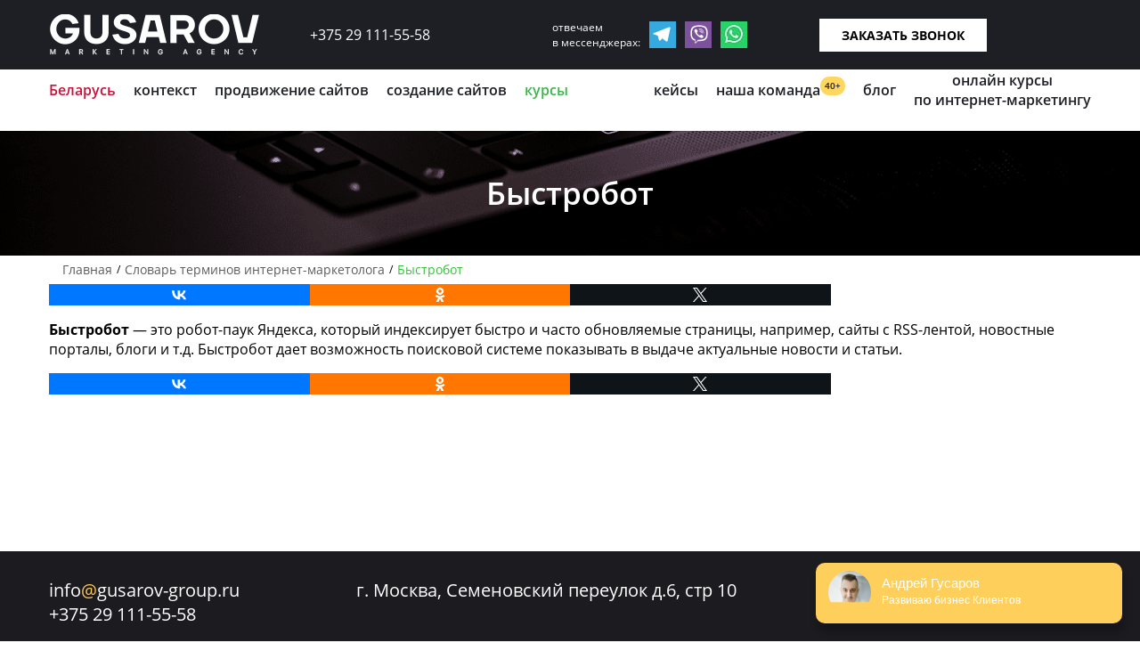

--- FILE ---
content_type: text/html; charset=UTF-8
request_url: https://gusarov-group.ru/wiki-internet-marketologa/bystrobot/
body_size: 13918
content:
<!doctype html><html lang="ru" itemscope itemtype="http://schema.org/WebPage"><head> <!-- hypercomments-f2yK64pS70TRcXVm --><meta http-equiv="content-type" content="text/html; charset=utf-8" /><meta name="viewport" content="width=device-width, initial-scale=1" /><meta name="robots" content="noyaca" /><link rel="shortcut icon" href="/wp-content/themes/Gusarov_new/img/Gusarov-Groupe1.png" type="image/x-icon" /><meta name='robots' content='max-image-preview:large' /> <!-- This site is optimized with the Yoast SEO Premium plugin v5.4 - https://yoast.com/wordpress/plugins/seo/ --><link media="all" href="https://gusarov-group.ru/wp-content/cache/autoptimize/css/autoptimize_a3084b84c6980716a61a24e3db33ad0f.css" rel="stylesheet" /><link media="screen" href="https://gusarov-group.ru/wp-content/cache/autoptimize/css/autoptimize_5f5057c14430adbf72f00387b3007e86.css" rel="stylesheet" /><title>Что такое быстробот?</title><meta name="description" content="Что такое быстробот? Это робот-паук Яндекса, который быстро индексирует часто обновляемые страницы. Подписывайтесь на канал eduGusarov"/><link rel="canonical" href="https://gusarov-group.ru/wiki-internet-marketologa/bystrobot/" /><meta property="og:locale" content="ru_RU" /><meta property="og:type" content="article" /><meta property="og:title" content="Что такое быстробот?" /><meta property="og:description" content="Что такое быстробот? Это робот-паук Яндекса, который быстро индексирует часто обновляемые страницы. Подписывайтесь на канал eduGusarov" /><meta property="og:url" content="https://gusarov-group.ru/wiki-internet-marketologa/bystrobot/" /><meta name="twitter:card" content="summary" /><meta name="twitter:description" content="Что такое быстробот? Это робот-паук Яндекса, который быстро индексирует часто обновляемые страницы. Подписывайтесь на канал eduGusarov" /><meta name="twitter:title" content="Что такое быстробот?" /> <script type='application/ld+json'>{"@context":"http:\/\/schema.org","@type":"WebSite","@id":"#website","url":"https:\/\/gusarov-group.ru\/","name":"","potentialAction":{"@type":"SearchAction","target":"https:\/\/gusarov-group.ru\/?s={search_term_string}","query-input":"required name=search_term_string"}}</script> <!-- / Yoast SEO Premium plugin. --> <script src='https://gusarov-group.ru/wp-content/themes/Gusarov_new/js/jquery-2.2.2.min.js' id='jquery-js'></script> <link rel="icon" href="https://gusarov-group.ru/wp-content/uploads/2018/05/Gusarov-Groupe1.png" sizes="32x32" /><link rel="icon" href="https://gusarov-group.ru/wp-content/uploads/2018/05/Gusarov-Groupe1.png" sizes="192x192" /><link rel="apple-touch-icon" href="https://gusarov-group.ru/wp-content/uploads/2018/05/Gusarov-Groupe1.png" /><meta name="msapplication-TileImage" content="https://gusarov-group.ru/wp-content/uploads/2018/05/Gusarov-Groupe1.png" /><style>button#responsive-menu-button,
#responsive-menu-container {
    display: none;
    -webkit-text-size-adjust: 100%;
}

@media screen and (max-width: 1170px) {

    #responsive-menu-container {
        display: block;
        position: fixed;
        top: 0;
        bottom: 0;
        z-index: 99998;
        padding-bottom: 5px;
        margin-bottom: -5px;
        outline: 1px solid transparent;
        overflow-y: auto;
        overflow-x: hidden;
    }

    #responsive-menu-container .responsive-menu-search-box {
        width: 100%;
        padding: 0 2%;
        border-radius: 2px;
        height: 50px;
        -webkit-appearance: none;
    }

    #responsive-menu-container.push-left,
    #responsive-menu-container.slide-left {
        transform: translateX(-100%);
        -ms-transform: translateX(-100%);
        -webkit-transform: translateX(-100%);
        -moz-transform: translateX(-100%);
    }

    .responsive-menu-open #responsive-menu-container.push-left,
    .responsive-menu-open #responsive-menu-container.slide-left {
        transform: translateX(0);
        -ms-transform: translateX(0);
        -webkit-transform: translateX(0);
        -moz-transform: translateX(0);
    }

    #responsive-menu-container.push-top,
    #responsive-menu-container.slide-top {
        transform: translateY(-100%);
        -ms-transform: translateY(-100%);
        -webkit-transform: translateY(-100%);
        -moz-transform: translateY(-100%);
    }

    .responsive-menu-open #responsive-menu-container.push-top,
    .responsive-menu-open #responsive-menu-container.slide-top {
        transform: translateY(0);
        -ms-transform: translateY(0);
        -webkit-transform: translateY(0);
        -moz-transform: translateY(0);
    }

    #responsive-menu-container.push-right,
    #responsive-menu-container.slide-right {
        transform: translateX(100%);
        -ms-transform: translateX(100%);
        -webkit-transform: translateX(100%);
        -moz-transform: translateX(100%);
    }

    .responsive-menu-open #responsive-menu-container.push-right,
    .responsive-menu-open #responsive-menu-container.slide-right {
        transform: translateX(0);
        -ms-transform: translateX(0);
        -webkit-transform: translateX(0);
        -moz-transform: translateX(0);
    }

    #responsive-menu-container.push-bottom,
    #responsive-menu-container.slide-bottom {
        transform: translateY(100%);
        -ms-transform: translateY(100%);
        -webkit-transform: translateY(100%);
        -moz-transform: translateY(100%);
    }

    .responsive-menu-open #responsive-menu-container.push-bottom,
    .responsive-menu-open #responsive-menu-container.slide-bottom {
        transform: translateY(0);
        -ms-transform: translateY(0);
        -webkit-transform: translateY(0);
        -moz-transform: translateY(0);
    }

    #responsive-menu-container,
    #responsive-menu-container:before,
    #responsive-menu-container:after,
    #responsive-menu-container *,
    #responsive-menu-container *:before,
    #responsive-menu-container *:after {
         box-sizing: border-box;
         margin: 0;
         padding: 0;
    }

    #responsive-menu-container #responsive-menu-search-box,
    #responsive-menu-container #responsive-menu-additional-content,
    #responsive-menu-container #responsive-menu-title {
        padding: 25px 5%;
    }

    #responsive-menu-container #responsive-menu,
    #responsive-menu-container #responsive-menu ul {
        width: 100%;
    }
    #responsive-menu-container #responsive-menu ul.responsive-menu-submenu {
        display: none;
    }

    #responsive-menu-container #responsive-menu ul.responsive-menu-submenu.responsive-menu-submenu-open {
         display: block;
    }

    #responsive-menu-container #responsive-menu ul.responsive-menu-submenu-depth-1 a.responsive-menu-item-link {
        padding-left: 15%;
    }

    #responsive-menu-container #responsive-menu ul.responsive-menu-submenu-depth-2 a.responsive-menu-item-link {
        padding-left: 15%;
    }

    #responsive-menu-container #responsive-menu ul.responsive-menu-submenu-depth-3 a.responsive-menu-item-link {
        padding-left: 10%;
    }

    #responsive-menu-container #responsive-menu ul.responsive-menu-submenu-depth-4 a.responsive-menu-item-link {
        padding-left: 10%;
    }

    #responsive-menu-container #responsive-menu ul.responsive-menu-submenu-depth-5 a.responsive-menu-item-link {
        padding-left: 10%;
    }

    #responsive-menu-container li.responsive-menu-item {
        width: 100%;
        list-style: none;
    }

    #responsive-menu-container li.responsive-menu-item a {
        width: 100%;
        display: block;
        text-decoration: none;
        
        position: relative;
    }


     #responsive-menu-container #responsive-menu li.responsive-menu-item a {
                    padding: 0   10%;
            }

    #responsive-menu-container .responsive-menu-submenu li.responsive-menu-item a {
                    padding: 0   10%;
            }

    #responsive-menu-container li.responsive-menu-item a .fa {
        margin-right: 15px;
    }

    #responsive-menu-container li.responsive-menu-item a .responsive-menu-subarrow {
        position: absolute;
        top: 0;
        bottom: 0;
        text-align: center;
        overflow: hidden;
    }

    #responsive-menu-container li.responsive-menu-item a .responsive-menu-subarrow  .fa {
        margin-right: 0;
    }

    button#responsive-menu-button .responsive-menu-button-icon-inactive {
        display: none;
    }

    button#responsive-menu-button {
        z-index: 99999;
        display: none;
        overflow: hidden;
        outline: none;
    }

    button#responsive-menu-button img {
        max-width: 100%;
    }

    .responsive-menu-label {
        display: inline-block;
        font-weight: 600;
        margin: 0 5px;
        vertical-align: middle;
    }

    .responsive-menu-label .responsive-menu-button-text-open {
        display: none;
    }

    .responsive-menu-accessible {
        display: inline-block;
    }

    .responsive-menu-accessible .responsive-menu-box {
        display: inline-block;
        vertical-align: middle;
    }

    .responsive-menu-label.responsive-menu-label-top,
    .responsive-menu-label.responsive-menu-label-bottom
    {
        display: block;
        margin: 0 auto;
    }

    button#responsive-menu-button {
        padding: 0 0;
        display: inline-block;
        cursor: pointer;
        transition-property: opacity, filter;
        transition-duration: 0.15s;
        transition-timing-function: linear;
        font: inherit;
        color: inherit;
        text-transform: none;
        background-color: transparent;
        border: 0;
        margin: 0;
        overflow: visible;
    }

    .responsive-menu-box {
        width: 25px;
        height: 19px;
        display: inline-block;
        position: relative;
    }

    .responsive-menu-inner {
        display: block;
        top: 50%;
        margin-top: -1.5px;
    }

    .responsive-menu-inner,
    .responsive-menu-inner::before,
    .responsive-menu-inner::after {
         width: 25px;
         height: 3px;
         background-color: #ffffff;
         border-radius: 4px;
         position: absolute;
         transition-property: transform;
         transition-duration: 0.15s;
         transition-timing-function: ease;
    }

    .responsive-menu-open .responsive-menu-inner,
    .responsive-menu-open .responsive-menu-inner::before,
    .responsive-menu-open .responsive-menu-inner::after {
        background-color: #ffffff;
    }

    button#responsive-menu-button:hover .responsive-menu-inner,
    button#responsive-menu-button:hover .responsive-menu-inner::before,
    button#responsive-menu-button:hover .responsive-menu-inner::after,
    button#responsive-menu-button:hover .responsive-menu-open .responsive-menu-inner,
    button#responsive-menu-button:hover .responsive-menu-open .responsive-menu-inner::before,
    button#responsive-menu-button:hover .responsive-menu-open .responsive-menu-inner::after,
    button#responsive-menu-button:focus .responsive-menu-inner,
    button#responsive-menu-button:focus .responsive-menu-inner::before,
    button#responsive-menu-button:focus .responsive-menu-inner::after,
    button#responsive-menu-button:focus .responsive-menu-open .responsive-menu-inner,
    button#responsive-menu-button:focus .responsive-menu-open .responsive-menu-inner::before,
    button#responsive-menu-button:focus .responsive-menu-open .responsive-menu-inner::after {
        background-color: #ffffff;
    }

    .responsive-menu-inner::before,
    .responsive-menu-inner::after {
         content: "";
         display: block;
    }

    .responsive-menu-inner::before {
         top: -8px;
    }

    .responsive-menu-inner::after {
         bottom: -8px;
    }

            .responsive-menu-boring .responsive-menu-inner,
.responsive-menu-boring .responsive-menu-inner::before,
.responsive-menu-boring .responsive-menu-inner::after {
    transition-property: none;
}

.responsive-menu-boring.is-active .responsive-menu-inner {
    transform: rotate(45deg);
}

.responsive-menu-boring.is-active .responsive-menu-inner::before {
    top: 0;
    opacity: 0;
}

.responsive-menu-boring.is-active .responsive-menu-inner::after {
    bottom: 0;
    transform: rotate(-90deg);
}    
    button#responsive-menu-button {
        width: 110px;
        height: 60px;
        position: fixed;
        top: 0px;
        right: 0%;
                    background: #000000
            }

            .responsive-menu-open button#responsive-menu-button {
            background: #000000
        }
    
            .responsive-menu-open button#responsive-menu-button:hover,
        .responsive-menu-open button#responsive-menu-button:focus,
        button#responsive-menu-button:hover,
        button#responsive-menu-button:focus {
            background: #000000
        }
    
    button#responsive-menu-button .responsive-menu-box {
        color: #ffffff;
    }

    .responsive-menu-open button#responsive-menu-button .responsive-menu-box {
        color: #ffffff;
    }

    .responsive-menu-label {
        color: #ffffff;
        font-size: 18px;
        line-height: 13px;
            }

    button#responsive-menu-button {
        display: inline-block;
        transition: transform   0.5s, background-color   0.5s;
    }

    
    
    #responsive-menu-container {
        width: 80%;
        left: 0;
        transition: transform   0.5s;
        text-align: left;
                                            background: #000000;
            }

    #responsive-menu-container #responsive-menu-wrapper {
        background: #000000;
    }

    #responsive-menu-container #responsive-menu-additional-content {
        color: #ffffff;
    }

    #responsive-menu-container .responsive-menu-search-box {
        background: #ffffff;
        border: 2px solid   #dadada;
        color: #333333;
    }

    #responsive-menu-container .responsive-menu-search-box:-ms-input-placeholder {
        color: #c7c7cd;
    }

    #responsive-menu-container .responsive-menu-search-box::-webkit-input-placeholder {
        color: #c7c7cd;
    }

    #responsive-menu-container .responsive-menu-search-box:-moz-placeholder {
        color: #c7c7cd;
        opacity: 1;
    }

    #responsive-menu-container .responsive-menu-search-box::-moz-placeholder {
        color: #c7c7cd;
        opacity: 1;
    }

    #responsive-menu-container .responsive-menu-item-link,
    #responsive-menu-container #responsive-menu-title,
    #responsive-menu-container .responsive-menu-subarrow {
        transition: background-color   0.5s, border-color   0.5s, color   0.5s;
    }

    #responsive-menu-container #responsive-menu-title {
        background-color: #000000;
        color: #ffffff;
        font-size: 18px;
        text-align: left;
    }

    #responsive-menu-container #responsive-menu-title a {
        color: #ffffff;
        font-size: 18px;
        text-decoration: none;
    }

    #responsive-menu-container #responsive-menu-title a:hover {
        color: #ffffff;
    }

    #responsive-menu-container #responsive-menu-title:hover {
        background-color: #000000;
        color: #ffffff;
    }

    #responsive-menu-container #responsive-menu-title:hover a {
        color: #ffffff;
    }

    #responsive-menu-container #responsive-menu-title #responsive-menu-title-image {
        display: inline-block;
        vertical-align: middle;
        max-width: 100%;
        margin-bottom: 15px;
    }

    #responsive-menu-container #responsive-menu-title #responsive-menu-title-image img {
                        max-width: 100%;
    }

    #responsive-menu-container #responsive-menu > li.responsive-menu-item:first-child > a {
        border-top: 1px solid   #000000;
    }

    #responsive-menu-container #responsive-menu li.responsive-menu-item .responsive-menu-item-link {
        font-size: 18px;
    }

    #responsive-menu-container #responsive-menu li.responsive-menu-item a {
        line-height: 26px;
        border-bottom: 1px solid   #000000;
        color: #ffffff;
        background-color: #000000;
                    height: 26px;
            }

    #responsive-menu-container #responsive-menu li.responsive-menu-item a:hover {
        color: #ffffff;
        background-color: #3f3f3f;
        border-color: #000000;
    }

    #responsive-menu-container #responsive-menu li.responsive-menu-item a:hover .responsive-menu-subarrow {
        color: #ffffff;
        border-color: #3f3f3f;
        background-color: #3f3f3f;
    }

    #responsive-menu-container #responsive-menu li.responsive-menu-item a:hover .responsive-menu-subarrow.responsive-menu-subarrow-active {
        color: #ffffff;
        border-color: #3f3f3f;
        background-color: #3f3f3f;
    }

    #responsive-menu-container #responsive-menu li.responsive-menu-item a .responsive-menu-subarrow {
        right: 0;
        height: 26px;
        line-height: 26px;
        width: 40px;
        color: #ffffff;
                        border-left: 1px solid #000000;
        
        background-color: #000000;
    }

    #responsive-menu-container #responsive-menu li.responsive-menu-item a .responsive-menu-subarrow.responsive-menu-subarrow-active {
        color: #ffffff;
        border-color: #000000;
        background-color: #000000;
    }

    #responsive-menu-container #responsive-menu li.responsive-menu-item a .responsive-menu-subarrow.responsive-menu-subarrow-active:hover {
        color: #ffffff;
        border-color: #3f3f3f;
        background-color: #3f3f3f;
    }

    #responsive-menu-container #responsive-menu li.responsive-menu-item a .responsive-menu-subarrow:hover {
        color: #ffffff;
        border-color: #3f3f3f;
        background-color: #3f3f3f;
    }

    #responsive-menu-container #responsive-menu li.responsive-menu-current-item > .responsive-menu-item-link {
        background-color: #000000;
        color: #ffffff;
        border-color: #000000;
    }

    #responsive-menu-container #responsive-menu li.responsive-menu-current-item > .responsive-menu-item-link:hover {
        background-color: #3f3f3f;
        color: #ffffff;
        border-color: #3f3f3f;
    }

            #responsive-menu-container #responsive-menu ul.responsive-menu-submenu li.responsive-menu-item .responsive-menu-item-link {
                        font-size: 18px;
            text-align: left;
        }

        #responsive-menu-container #responsive-menu ul.responsive-menu-submenu li.responsive-menu-item a {
                            height: 26px;
                        line-height: 26px;
            border-bottom: 1px solid   #000000;
            color: #ffffff;
            background-color: #000000;
        }

        #responsive-menu-container #responsive-menu ul.responsive-menu-submenu li.responsive-menu-item a:hover {
            color: #ffffff;
            background-color: #3f3f3f;
            border-color: #000000;
        }

        #responsive-menu-container #responsive-menu ul.responsive-menu-submenu li.responsive-menu-item a:hover .responsive-menu-subarrow {
            color: #ffffff;
            border-color: #3f3f3f;
            background-color: #3f3f3f;
        }

        #responsive-menu-container #responsive-menu ul.responsive-menu-submenu li.responsive-menu-item a:hover .responsive-menu-subarrow.responsive-menu-subarrow-active {
            color: #ffffff;
            border-color: #3f3f3f;
            background-color: #3f3f3f;
        }

        #responsive-menu-container #responsive-menu ul.responsive-menu-submenu li.responsive-menu-item a .responsive-menu-subarrow {
                                        left:unset;
                right:0;
                        height: 26px;
            line-height: 26px;
            width: 40px;
            color: #ffffff;
                                        border-left: 1px solid   #000000  !important;
                border-right:unset  !important;
                        background-color: #000000;
        }

        #responsive-menu-container #responsive-menu ul.responsive-menu-submenu li.responsive-menu-item a .responsive-menu-subarrow.responsive-menu-subarrow-active {
            color: #ffffff;
            border-color: #000000;
            background-color: #000000;
        }

        #responsive-menu-container #responsive-menu ul.responsive-menu-submenu li.responsive-menu-item a .responsive-menu-subarrow.responsive-menu-subarrow-active:hover {
            color: #ffffff;
            border-color: #3f3f3f;
            background-color: #3f3f3f;
        }

        #responsive-menu-container #responsive-menu ul.responsive-menu-submenu li.responsive-menu-item a .responsive-menu-subarrow:hover {
            color: #ffffff;
            border-color: #3f3f3f;
            background-color: #3f3f3f;
        }

        #responsive-menu-container #responsive-menu ul.responsive-menu-submenu li.responsive-menu-current-item > .responsive-menu-item-link {
            background-color: #000000;
            color: #ffffff;
            border-color: #000000;
        }

        #responsive-menu-container #responsive-menu ul.responsive-menu-submenu li.responsive-menu-current-item > .responsive-menu-item-link:hover {
            background-color: #3f3f3f;
            color: #ffffff;
            border-color: #3f3f3f;
        }
    
    
    }</style><script>jQuery(document).ready(function($) {

    var ResponsiveMenu = {
        trigger: '#responsive-menu-button',
        animationSpeed: 500,
        breakpoint: 1170,
        pushButton: 'off',
        animationType: 'slide',
        animationSide: 'left',
        pageWrapper: '',
        isOpen: false,
        triggerTypes: 'click',
        activeClass: 'is-active',
        container: '#responsive-menu-container',
        openClass: 'responsive-menu-open',
        accordion: 'off',
        activeArrow: '<img alt="up" src="https://gusarov-group.ru/wp-content/uploads/2017/08/angle-up2.png" />',
        inactiveArrow: '<img alt="down" src="https://gusarov-group.ru/wp-content/uploads/2017/08/angle-down2.png" />',
        wrapper: '#responsive-menu-wrapper',
        closeOnBodyClick: 'off',
        closeOnLinkClick: 'off',
        itemTriggerSubMenu: 'off',
        linkElement: '.responsive-menu-item-link',
        subMenuTransitionTime: 200,
        openMenu: function() {
            $(this.trigger).addClass(this.activeClass);
            $('html').addClass(this.openClass);
            $('.responsive-menu-button-icon-active').hide();
            $('.responsive-menu-button-icon-inactive').show();
            this.setButtonTextOpen();
            this.setWrapperTranslate();
            this.isOpen = true;
        },
        closeMenu: function() {
            $(this.trigger).removeClass(this.activeClass);
            $('html').removeClass(this.openClass);
            $('.responsive-menu-button-icon-inactive').hide();
            $('.responsive-menu-button-icon-active').show();
            this.setButtonText();
            this.clearWrapperTranslate();
            this.isOpen = false;
        },
        setButtonText: function() {
            if($('.responsive-menu-button-text-open').length > 0 && $('.responsive-menu-button-text').length > 0) {
                $('.responsive-menu-button-text-open').hide();
                $('.responsive-menu-button-text').show();
            }
        },
        setButtonTextOpen: function() {
            if($('.responsive-menu-button-text').length > 0 && $('.responsive-menu-button-text-open').length > 0) {
                $('.responsive-menu-button-text').hide();
                $('.responsive-menu-button-text-open').show();
            }
        },
        triggerMenu: function() {
            this.isOpen ? this.closeMenu() : this.openMenu();
        },
        triggerSubArrow: function(subarrow) {
            var sub_menu = $(subarrow).parent().siblings('.responsive-menu-submenu');
            var self = this;
            if(this.accordion == 'on') {
                /* Get Top Most Parent and the siblings */
                var top_siblings = sub_menu.parents('.responsive-menu-item-has-children').last().siblings('.responsive-menu-item-has-children');
                var first_siblings = sub_menu.parents('.responsive-menu-item-has-children').first().siblings('.responsive-menu-item-has-children');
                /* Close up just the top level parents to key the rest as it was */
                top_siblings.children('.responsive-menu-submenu').slideUp(self.subMenuTransitionTime, 'linear').removeClass('responsive-menu-submenu-open');
                /* Set each parent arrow to inactive */
                top_siblings.each(function() {
                    $(this).find('.responsive-menu-subarrow').first().html(self.inactiveArrow);
                    $(this).find('.responsive-menu-subarrow').first().removeClass('responsive-menu-subarrow-active');
                });
                /* Now Repeat for the current item siblings */
                first_siblings.children('.responsive-menu-submenu').slideUp(self.subMenuTransitionTime, 'linear').removeClass('responsive-menu-submenu-open');
                first_siblings.each(function() {
                    $(this).find('.responsive-menu-subarrow').first().html(self.inactiveArrow);
                    $(this).find('.responsive-menu-subarrow').first().removeClass('responsive-menu-subarrow-active');
                });
            }
            if(sub_menu.hasClass('responsive-menu-submenu-open')) {
                sub_menu.slideUp(self.subMenuTransitionTime, 'linear').removeClass('responsive-menu-submenu-open');
                $(subarrow).html(this.inactiveArrow);
                $(subarrow).removeClass('responsive-menu-subarrow-active');
            } else {
                sub_menu.slideDown(self.subMenuTransitionTime, 'linear').addClass('responsive-menu-submenu-open');
                $(subarrow).html(this.activeArrow);
                $(subarrow).addClass('responsive-menu-subarrow-active');
            }
        },
        menuHeight: function() {
            return $(this.container).height();
        },
        menuWidth: function() {
            return $(this.container).width();
        },
        wrapperHeight: function() {
            return $(this.wrapper).height();
        },
        setWrapperTranslate: function() {
            switch(this.animationSide) {
                case 'left':
                    translate = 'translateX(' + this.menuWidth() + 'px)'; break;
                case 'right':
                    translate = 'translateX(-' + this.menuWidth() + 'px)'; break;
                case 'top':
                    translate = 'translateY(' + this.wrapperHeight() + 'px)'; break;
                case 'bottom':
                    translate = 'translateY(-' + this.menuHeight() + 'px)'; break;
            }
            if(this.animationType == 'push') {
                $(this.pageWrapper).css({'transform':translate});
                $('html, body').css('overflow-x', 'hidden');
            }
            if(this.pushButton == 'on') {
                $('#responsive-menu-button').css({'transform':translate});
            }
        },
        clearWrapperTranslate: function() {
            var self = this;
            if(this.animationType == 'push') {
                $(this.pageWrapper).css({'transform':''});
                setTimeout(function() {
                    $('html, body').css('overflow-x', '');
                }, self.animationSpeed);
            }
            if(this.pushButton == 'on') {
                $('#responsive-menu-button').css({'transform':''});
            }
        },
        init: function() {
            var self = this;
            $(this.trigger).on(this.triggerTypes, function(e){
                e.stopPropagation();
                self.triggerMenu();
            });
            $(this.trigger).mouseup(function(){
                $(self.trigger).blur();
            });
            $('.responsive-menu-subarrow').on('click', function(e) {
                e.preventDefault();
                e.stopPropagation();
                self.triggerSubArrow(this);
            });
            $(window).resize(function() {
                if($(window).width() > self.breakpoint) {
                    if(self.isOpen){
                        self.closeMenu();
                    }
                } else {
                    if($('.responsive-menu-open').length>0){
                        self.setWrapperTranslate();
                    }
                }
            });
            if(this.closeOnLinkClick == 'on') {
                $(this.linkElement).on('click', function(e) {
                    e.preventDefault();
                    /* Fix for when close menu on parent clicks is on */
                    if(self.itemTriggerSubMenu == 'on' && $(this).is('.responsive-menu-item-has-children > ' + self.linkElement)) {
                        return;
                    }
                    old_href = $(this).attr('href');
                    old_target = typeof $(this).attr('target') == 'undefined' ? '_self' : $(this).attr('target');
                    if(self.isOpen) {
                        if($(e.target).closest('.responsive-menu-subarrow').length) {
                            return;
                        }
                        self.closeMenu();
                        setTimeout(function() {
                            window.open(old_href, old_target);
                        }, self.animationSpeed);
                    }
                });
            }
            if(this.closeOnBodyClick == 'on') {
                $(document).on('click', 'body', function(e) {
                    if(self.isOpen) {
                        if($(e.target).closest('#responsive-menu-container').length || $(e.target).closest('#responsive-menu-button').length) {
                            return;
                        }
                    }
                    self.closeMenu();
                });
            }
            if(this.itemTriggerSubMenu == 'on') {
                $('.responsive-menu-item-has-children > ' + this.linkElement).on('click', function(e) {
                    e.preventDefault();
                    self.triggerSubArrow($(this).children('.responsive-menu-subarrow').first());
                });
            }

                        if (jQuery('#responsive-menu-button').css('display') != 'none') {
                $('#responsive-menu-button,#responsive-menu a.responsive-menu-item-link, #responsive-menu-wrapper input').focus( function() {
                    $(this).addClass('is-active');
                    $('html').addClass('responsive-menu-open');
                    $('#responsive-menu li').css({"opacity": "1", "margin-left": "0"});
                });

                $('#responsive-menu-button, a.responsive-menu-item-link,#responsive-menu-wrapper input').focusout( function() {
                    if ( $(this).last('#responsive-menu-button a.responsive-menu-item-link') ) {
                        $(this).removeClass('is-active');
                        $('html').removeClass('responsive-menu-open');
                    }
                });
            }

                        $('#responsive-menu a.responsive-menu-item-link').keydown(function(event) {
                console.log( event.keyCode );
                if ( [13,27,32,35,36,37,38,39,40].indexOf( event.keyCode) == -1) {
                    return;
                }
                var link = $(this);
                switch(event.keyCode) {
                    case 13:
                                                link.click();
                        break;
                    case 27:
                                                var dropdown = link.parent('li').parents('.responsive-menu-submenu');
                        if ( dropdown.length > 0 ) {
                            dropdown.hide();
                            dropdown.prev().focus();
                        }
                        break;

                    case 32:
                                                var dropdown = link.parent('li').find('.responsive-menu-submenu');
                        if ( dropdown.length > 0 ) {
                            dropdown.show();
                            dropdown.find('a, input, button, textarea').first().focus();
                        }
                        break;

                    case 35:
                                                var dropdown = link.parent('li').find('.responsive-menu-submenu');
                        if ( dropdown.length > 0 ) {
                            dropdown.hide();
                        }
                        $(this).parents('#responsive-menu').find('a.responsive-menu-item-link').filter(':visible').last().focus();
                        break;
                    case 36:
                                                var dropdown = link.parent('li').find('.responsive-menu-submenu');
                        if( dropdown.length > 0 ) {
                            dropdown.hide();
                        }
                        $(this).parents('#responsive-menu').find('a.responsive-menu-item-link').filter(':visible').first().focus();
                        break;
                    case 37:
                    case 38:
                        event.preventDefault();
                        event.stopPropagation();
                                                if ( link.parent('li').prevAll('li').filter(':visible').first().length == 0) {
                            link.parent('li').nextAll('li').filter(':visible').last().find('a').first().focus();
                        } else {
                            link.parent('li').prevAll('li').filter(':visible').first().find('a').first().focus();
                        }
                        break;
                    case 39:
                    case 40:
                        event.preventDefault();
                        event.stopPropagation();
                                                if( link.parent('li').nextAll('li').filter(':visible').first().length == 0) {
                            link.parent('li').prevAll('li').filter(':visible').last().find('a').first().focus();
                        } else {
                            link.parent('li').nextAll('li').filter(':visible').first().find('a').first().focus();
                        }
                        break;
                }
            });
        }
    };
    ResponsiveMenu.init();
});</script><noscript><style id="rocket-lazyload-nojs-css">.rll-youtube-player, [data-lazy-src]{display:none !important;}</style></noscript><!-- Google Analytics counter --> <script type="text/javascript">(function(i,s,o,g,r,a,m){i['GoogleAnalyticsObject']=r;i[r]=i[r]||function(){
  (i[r].q=i[r].q||[]).push(arguments)},i[r].l=1*new Date();a=s.createElement(o),
  m=s.getElementsByTagName(o)[0];a.async=1;a.src=g;m.parentNode.insertBefore(a,m)
  })(window,document,'script','https://www.google-analytics.com/analytics.js','ga');
  ga('create', 'UA-113769276-1', 'auto');

  ga('send', 'pageview');</script> //$currenturl = get_permalink();
$currenturl = 'https://'.$_SERVER['HTTP_HOST'].$_SERVER['REQUEST_URI'];;?> <!--script charset="UTF-8" src="//cdn.sendpulse.com/js/push/f49b0bc11cb3c566a55d9a9a3f617e58_1.js" async></script--> <script>(function (d, w, c) {
        (w[c] = w[c] || []).push(function() {
            try {
                w.yaCounter43503249 = new Ya.Metrika({
                    id:43503249,
                    clickmap:true,
                    trackLinks:true,
                    accurateTrackBounce:true,
                    webvisor:true
                });
            } catch(e) { }
        });
        var n = d.getElementsByTagName("script")[0],
            s = d.createElement("script"),
            f = function () { n.parentNode.insertBefore(s, n); };
        s.type = "text/javascript";
        s.async = true;
        s.src = "/js/watch.js";
        if (w.opera == "[object Opera]") {
            d.addEventListener("DOMContentLoaded", f, false);
        } else { f(); }
    })(document, window, "yandex_metrika_callbacks");</script> <!-- /Yandex.Metrika counter --> <script>function look(t){
    p=document.getElementById(t);
    l=document.getElementById("a-"+t);
    if(p.style.display=="none"){
        l.innerHTML="скрыть";
        l.classList.add("foo_r");
        p.style.display="block";}
    else{
        l.innerHTML="Раскрыть весь список";
        l.classList.remove("foo_r");
        p.style.display="none";}
}</script> <script src="/js/platform.js" async defer></script> <meta name="google-site-verification" content="Exv5miQjNGD8lRNjotYNtHKYo04WZ2k7HQdte4nXTFw" /><meta name='wmail-verification' content='58783417e910d4e394f6f0a3f169c2d8' /> <!-- Верификация домена для вебмастера на mail.ru - не удалять!!! --><style type="text/css" media="all">span.responsive-menu-label {
    z-index: 999999;
    position: relative;
}
@media(max-width: 1169px){
    .like-dost{display: none;}
    .s-mahine{
        display: none;
    }
    .edu-gusarov .bus{
        display: none;
    }
    .back-man{
        display: none;
    }
}</style></head><body> <noscript><img src="https://mc.yandex.ru/watch/43503249" style="position:absolute; left:-9999px;" alt="" /></noscript><div class="header-fix  "></div><div id="popup-container" style="display:none"><div id="contact_form_pop2" class="contact_form_pop"><div id="close-popup2"></div><form method="post" action="#" class="zayavka_form_monia"><div class="masked big"><div class="flags ru"><p><span></span><span class="arrow-down"></span></p></div><ul><li class="by"><p><span></span></p>Беларусь</li><li class="ru"><p><span></span></p>Россия</li><li class="ukr"><p><span></span></p>Украина</li><li class="over"><p><span></span></p>Другие</li></ul> <input type="tel" name="phone_new_user" class="tel_order_monia tel ru" placeholder="Ваш телефон" required=""></div> <input type="hidden" name="name_user" value=""> <input type="hidden" name="current_url" value=""> <input type="submit" name="submit_order_form_monia"></form></div><div id="contact_form_pop3" class="contact_form_pop"><div id="close-popup3"></div></div><div id="contact_form_pop4" class="contact_form_pop"><div id="close-popup4"></div><form method="post" action="#" class="zayavka_context_form_monia"><div class="masked big"><div class="flags ru"><p><span></span><span class="arrow-down"></span></p></div><ul><li class="by"><p><span></span></p>Беларусь</li><li class="ru"><p><span></span></p>Россия</li><li class="ukr"><p><span></span></p>Украина</li><li class="over"><p><span></span></p>Другие</li></ul> <input type="tel" name="phone_new_user_context" class="tel_order_monia tel ru" placeholder="Ваш телефон" required=""></div> <input type="hidden" name="name_user" value=""> <input type="hidden" name="current_url" value=""> <input type="submit" name="submit_order_form_monia_context"></form></div><div id="contact_form_pop8" class="contact_form_pop"><div id="close-popup8"></div><form method="post" action="#" class="zayavka_smm_form_monia"><div class="masked big"><div class="flags ru"><p><span></span><span class="arrow-down"></span></p></div><ul><li class="by"><p><span></span></p>Беларусь</li><li class="ru"><p><span></span></p>Россия</li><li class="ukr"><p><span></span></p>Украина</li><li class="over"><p><span></span></p>Другие</li></ul> <input type="tel" name="phone_new_user_context" class="tel_order_monia tel ru" placeholder="Ваш телефон" required=""></div> <input type="hidden" name="name_user" value=""> <input type="hidden" name="current_url" value=""> <input type="submit" name="submit_order_form_monia_context"></form></div><div id="contact_form_pop5" class="contact_form_pop"><div id="close-popup5"></div><form action="#" method="post" class="usability"><p class="usabil"><span>GUSAROV</span><br> #usability</p><p> <input type="text" name="your-email"   placeholder="Ваш Email*"></p><p> <input type="hidden" name="current_url" value=""> <input type="submit" name="submit_usability" value="хочу Получить книгу" ></p></form></div><div id="contact_form_pop6" class="contact_form_pop"><div id="close-popup6" ></div><p class="usabil">Отправьте Ваш номер и мы перезвоним</p><form method="post" action="#" class="zayavka_header"><div class="masked big"><div class="flags ru"><p><span></span><span class="arrow-down"></span></p></div><ul><li class="by"><p><span></span></p>Беларусь</li><li class="ru"><p><span></span></p>Россия</li><li class="ukr"><p><span></span></p>Украина</li><li class="over"><p><span></span></p>Другие</li></ul> <input type="tel" name="phone_footer" class="tel_order_monia tel ru" placeholder="Ваш телефон" required=""></div> <input type="hidden" name="name_user" value=""> <input type="hidden" name="current_url" value=""> <input id="submit_zakazat_zvonok_header" type="submit" name="submit_footer"></form></div><div id="contact_form_pop7" class="contact_form_pop"><div id="close-popup7" ></div><p class="usabil">Отправьте Ваш номер и мы перезвоним</p><form method="post" action="" class="calc-front"><div class="masked big"><div class="flags ru"><p><span></span><span class="arrow-down"></span></p></div><ul><li class="by"><p><span></span></p>Беларусь</li><li class="ru"><p><span></span></p>Россия</li><li class="ukr"><p><span></span></p>Украина</li><li class="over"><p><span></span></p>Другие</li></ul> <input type="tel" name="phone_footer" class="tel_order_monia tel ru" placeholder="Ваш телефон" required=""></div> <input type="hidden" name="name_user" value=""> <input id="budjet_calc1" type="hidden" name="budjet_calc" value="150"> <input type="hidden" name="current_url" value=""> <input type="submit" name="submit_footer"></form></div><div id="contact_form_pop9" class="contact_form_pop"><div id="close-popup9" ></div><form method="post" action="" class="consultation"> <input type="text" name="consultation_name" class="name_order_monia" placeholder="Представьтесь, пожалуйста" required=""> <input type="text" name="consultation_email" class="" placeholder="Ваш Email" required=""><div class="masked big"><div class="flags ru"><p><span></span><span class="arrow-down"></span></p></div><ul><li class="by"><p><span></span></p>Беларусь</li><li class="ru"><p><span></span></p>Россия</li><li class="ukr"><p><span></span></p>Украина</li><li class="over"><p><span></span></p>Другие</li></ul> <input type="tel" name="consultation_footer" class="tel_order_monia tel ru" placeholder="Ваш телефон" required=""></div><textarea name="consultation_problem" placeholder="Расскажите о своей проблеме" maxlength="200"></textarea><input type="hidden" name="consultation_name_user" value=""> <input type="hidden" name="consultation_current_url" value=""> <input type="submit" name="submit_footer" value="Проконсультироваться"></form></div></div><div class="header med_0" id="h_menu"><div class="top-menu1"><div class="container flex-wrap"> <a class="logo_new big_25" href="/"> <img src="/wp-content/themes/Gusarov_new/img/logo-white-new.png"  alt="Логотип Gusarov" width="237" height="46" /> </a><div class="t_m1_t big_23 flex-wrap tels"><div class="t_m1_t big_100 tel_1" ><a  href="tel:+375291115558" >+375 29 111-55-58</a></div></div><div class="icon_call big_19 flex-wrap" ><p>отвечаем<br>в мессенджерах:</p><div> <a target="_blank" rel="nofollow" href="https://gusarov-group.ru/goto/445" class="Telegram" target="_blank" ></a> <a target="_blank" rel="nofollow" href="https://gusarov-group.ru/goto/446" class="viber" target="_blank" ></a> <a target="_blank" rel="nofollow" href="https://gusarov-group.ru/goto/447" class="whatsapp" target="_blank" ></a></div></div><div class="big_23 zakaz_zvonka_head"> <button data-type="diagonal_swipe_left">Заказать звонок</button><div class="burder"><span></span><span></span><span></span></div></div></div></div><div class="top-menu2" ><div class="container"><div class="menu-top-menu-new-container"><ul id="menu-top-menu-new" class="menu"><li id="menu-item-18506" class="menu-item menu-item-type-custom menu-item-object-custom menu-item-18506"><a target="_blank" rel="nofollow" href="https://gusarov-group.ru/goto/448" target="_blank" rel="noopener" >Онлайн курсы<br> по интернет-маркетингу</a></li><li id="menu-item-9156" class="menu-item menu-item-type-taxonomy menu-item-object-category menu-item-9156"><a href="https://gusarov-group.ru/articles/">Блог</a></li><li id="menu-item-11266" class="menu-item menu-item-type-post_type menu-item-object-page menu-item-11266"><a href="https://gusarov-group.ru/komanda/">Наша команда<span class="koll_kom">40+</span></a></li><li id="menu-item-11403" class="menu-item menu-item-type-taxonomy menu-item-object-category menu-item-11403"><a href="https://gusarov-group.ru/cases/">Кейсы</a></li><li id="menu-item-18552" class="red_a_menu menu-item menu-item-type-custom menu-item-object-custom menu-item-18552"><a target="_blank" rel="nofollow" href="https://gusarov-group.ru/goto/449" target="_blank" rel="noopener" >Беларусь</a></li><li id="menu-item-5759" class="menu-item menu-item-type-custom menu-item-object-custom menu-item-5759"><a href="https://gusarov-group.ru/kontekstnaya-reklama/">Контекст</a></li><li id="menu-item-5734" class="menu-item menu-item-type-custom menu-item-object-custom menu-item-5734"><a target="_blank" rel="noopener" href="https://gusarov-group.ru/seo/">Продвижение сайтов</a></li><li id="menu-item-5740" class="menu-item menu-item-type-custom menu-item-object-custom menu-item-5740"><a href="https://gusarov-group.ru/dev/">Создание сайтов</a></li><li id="menu-item-16138" class="menu-item menu-item-type-custom menu-item-object-custom menu-item-16138"><a target="_blank" rel="noopener" href="https://edugusarov.by/">Курсы</a></li></ul></div></div></div></div><div class="icon_call flex-wrap big_0 mobile" style=""><p style="color:white;width: 105px;line-height: 1.1;">отвечаем<br>в мессенджерах:</p><div style="width: 95px;"> <a target="_blank" style="margin-left:3px !important;" rel="nofollow" href="https://telegram.me/gusarov_group" class="Telegram"></a> <a style="margin-left:3px !important;" class="viber" target="_blank"  href="viber://chat?number=+375291115558"></a> <a target="_blank" rel="nofollow" href="https://gusarov-group.ru/goto/447" style="margin-left: 3px !important;" class="whatsapp" target="_blank" ></a></div></div><div class="top_disp"><div class="container "><h1>Быстробот</h1></div></div><div class="breadcrumbs" itemscope itemtype="http://schema.org/BreadcrumbList"><span itemprop="itemListElement" itemscope itemtype="http://schema.org/ListItem"><a class="breadcrumbs__link" href="https://gusarov-group.ru/" itemprop="item"><span itemprop="name">Главная</span></a><meta itemprop="position" content="1" /></span><span class="kb_sep"> / </span><span itemprop="itemListElement" itemscope itemtype="http://schema.org/ListItem"><a class="breadcrumbs__link" href="https://gusarov-group.ru/wiki-internet-marketologa/" itemprop="item"><span itemprop="name">Словарь терминов интернет-маркетолога</span></a><meta itemprop="position" content="2" /></span><span class="kb_sep"> / </span><span class="current"><span class="curst">Быстробот</span></span></div><!-- .breadcrumbs --><div class="container  single_body" > <script type="text/javascript" src="//yastatic.net/es5-shims/0.0.2/es5-shims.min.js" charset="utf-8"></script> <script type="text/javascript" src="//yastatic.net/share2/share.js" charset="utf-8"></script> <div class="ya-share2" data-services="facebook,gplus,vkontakte,odnoklassniki,twitter" data-counter=""></div><p><span style="font-weight:bold;">Быстробот</span> — это робот-паук Яндекса, который индексирует быстро и часто обновляемые страницы, например, сайты с RSS-лентой, новостные порталы, блоги и т.д. Быстробот дает возможность поисковой системе показывать в выдаче актуальные новости и статьи.</p><div class="ya-share2" data-services="facebook,gplus,vkontakte,odnoklassniki,twitter" data-counter=""></div></div><div id="footer" class="footer"><div class="footer_line1 new_footer container "><div class="big_66 min_100 footer-inf"> <a class="footer-mail">info<span>@</span>gusarov-group.ru</a><p class="footer-adress">г. Москва, Семеновский переулок д.6, стр 10</<p><div> <a class="t_m1_t" href="tel:+375291115558">+375 29 111-55-58</a><br></div></div> <a href="//www.dmca.com/Protection/Status.aspx?ID=0332bdbe-8ffd-4965-8d9f-19d8e1f6eb1a"  target="_blank" title="DMCA.com Protection Status" class="dmca-badge" style="
 float: right;
"> <img alt="DMCA.com Protection Status" src="https://images.dmca.com/Badges/dmca_copyright_protected150b.png?ID=0332bdbe-8ffd-4965-8d9f-19d8e1f6eb1a"></a> <script async="" src="https://images.dmca.com/Badges/DMCABadgeHelper.min.js"></script> </div><div class="footer_line2 container "><div class="big_66 med_66 min_100"  style="position: relative;"><div class="big_60 med_60 min_100"><p class="fff">Вы долистали до подвала, вы терпеливый товарищ,<br>давайте мы ответим на ваши вопросы по телефону</p><form method="post" action="#" class="zayavka_footer" id="new-footer-zayavka"> <input type="hidden" name="name_user" value=""> <input type="hidden" name="current_url" value=""> <input type="tel" name="phone_footer" class="tel_order_monia tel ru" placeholder="Впишите номер телефона" required=""> <input id="submit_zakazat_zvonok_footer" type="submit" name="submit_footer" value="Жду звонка"></form><div class="footer-soc-i"> <a href="https://t.me/gusarovby" target="_blank"> <img src="/wp-content/themes/Gusarov_new/img/new-main/footer-soc/telega.png" alt="Telegram Gusarov"> </a> <a href="https://vk.com/gusarovby" target="_blank"> <img src="/wp-content/themes/Gusarov_new/img/new-main/footer-soc/vk.png"  alt="vk Gusarov"> </a> <a href="https://www.youtube.com/c/edugusarov" target="_blank"> <img src="/wp-content/themes/Gusarov_new/img/new-main/footer-soc/youtube.png"  alt="youtube Gusarov"> </a></div></div><div class="big_40 med_40 min_100 footer-menu-abs"> <!--<a href="/o-kompanii/" class="f_l2_n">О компании</a>--><ul> <!--<li><a href="/komanda/" class="f_l2_u">Наша команда</a></li>--> <!--<li><a href="/wiki-internet-marketologa/" class="f_l2_u">Словарь терминов</a></li>--><li><a href="https://job.gusarov-group.by/" target="_blank" class="f_l2_u">Вакансии</a></li> <!--<li><a href="/uslugi/" target="_blank" class="f_l2_u">Услуги</a></li>--><li><a href="/privacy-policy/" target="_blank" class="f_l2_u">Политика конфиденциальности</a></li></ul></div></div></div></div> <script src="/wp-content/themes/Gusarov_new/js/script3.js"></script> <script>jQuery('.v-calculatore').on('submit',function(e){
    var thisForm = jQuery(this);
    var msg =  jQuery('.v-calculatore').serialize()
    jQuery.ajax({
      	url:     '/wp-content/themes/Gusarov_new/zayavka_calc_front.php', //Адрес подгружаемой страницы
    	type:     "POST", //Тип запроса
    	dataType: "html", //Тип данных
    	data:msg,
    	beforeSend:function(){
      		thisForm.find('input[type="submit"]').val('Идёт отправка ...').attr('disabled','disabled');
    	},
    	complete:function(){
     		thisForm.find('input[type="submit"]').val('Отправить').attr('disabled',false);
    	},
      	success: function(data){
    	    console.log(data);
			thisForm.find('input[type="text"]').val('');
			thisForm.find('input[type="submit"]').after('<p class="black">Заявка уже в CRM, мы свяжемся!</p>');
			yaCounter43503249.reachGoal('main_kalk');
      dataLayer.push({'event': 'main_kalk'});
      	},
   		error: function(er,er1,er2){ //Если ошибка
      		console.log('No');
    	}
	});
    return false;
  });
 jQuery('.calc-front').on('submit',function(e){
    var thisForm = jQuery(this);
    var msg =  jQuery('.calc-front').serialize()
    jQuery.ajax({
      	url:     '/wp-content/themes/Gusarov_new/zayavka_calc_front.php', //Адрес подгружаемой страницы
    	type:     "POST", //Тип запроса
    	dataType: "html", //Тип данных
    	data:msg,
    	beforeSend:function(){
      		thisForm.find('input[type="submit"]').val('Идёт отправка ...').attr('disabled','disabled');
    	},
    	complete:function(){
     		thisForm.find('input[type="submit"]').val('Отправить').attr('disabled',false);
    	},
      	success: function(data){
    	    console.log(data);
			thisForm.find('input[type="text"]').val('');
			thisForm.find('input[type="submit"]').after('<p class="black">Заявка уже в CRM, мы свяжемся!</p>');
			yaCounter43503249.reachGoal('main_calc_front');
      dataLayer.push({'event': 'main_calc_front'});
      	},
   		error: function(er,er1,er2){ //Если ошибка
      		console.log('No');
    	}
	});
    return false;
  });
 jQuery('.zayavka_header').on('submit',function(){
    var thisForm = jQuery(this);
    var msg = jQuery('.zayavka_header').serialize();
    jQuery.ajax({
      url:     '/wp-content/themes/Gusarov_new/zayavka_footer.php', //Адрес подгружаемой страницы
    type:     "POST", //Тип запроса
    dataType: "html", //Тип данных
    data: msg,
          beforeSend:function(){
      thisForm.find('input[type="submit"]').val('Идёт отправка ...').attr('disabled','disabled');
    },
    complete:function(){
     thisForm.find('input[type="submit"]').val('Отправить').attr('disabled',false);
    },
    success: function(data){
      thisForm.find('input[type="tel"]').val('');
      thisForm.find('input[type="submit"]').after('<p>Заявка уже в CRM, мы свяжемся!</p>')
      yaCounter43503249.reachGoal('main_zvonok_header');
      dataLayer.push({'event': 'main_zvonok_header'});
    },
    error: function(){ //Если ошибка
      console.log('No');
    }
    });
    return false;
  });
 jQuery('.zayavka_footer').on('submit',function(){
    var thisForm = jQuery(this);
    var msg = jQuery('.zayavka_footer').serialize();
    jQuery.ajax({
      url:     '/wp-content/themes/Gusarov_new/zayavka_footer.php', //Адрес подгружаемой страницы
    type:     "POST", //Тип запроса
    dataType: "html", //Тип данных
    data: msg,
          beforeSend:function(){
      thisForm.find('input[type="submit"]').val('Идёт отправка ...').attr('disabled','disabled');
    },
    complete:function(){
     thisForm.find('input[type="submit"]').val('Отправить').attr('disabled',false);
    },
    success: function(data){
      thisForm.find('input[type="tel"]').val('');
      thisForm.find('input[type="submit"]').after('<p class="p_footer">Заявка уже в CRM, мы свяжемся!</p>');
      yaCounter43503249.reachGoal('main_zvonok_footer');
      dataLayer.push({'event': 'main_zvonok_footer'});
    },
    error: function(){ //Если ошибка
      console.log('No');
    }
    });
    return false;
  });
  jQuery('.zayavka_context_form_monia').on('submit',function(){
    var thisForm = jQuery(this);
    var msg = jQuery('.zayavka_context_form_monia').serialize();
    jQuery.ajax({
      url:     '/wp-content/themes/Gusarov_new/ajax_monia_order_context.php', //Адрес подгружаемой страницы
    type:     "POST", //Тип запроса
    dataType: "html", //Тип данных
    data: msg,
          beforeSend:function(){
      thisForm.find('input[type="submit"]').val('Идёт отправка ...').attr('disabled','disabled');
    },
    complete:function(){
     thisForm.find('input[type="submit"]').val('Отправить').attr('disabled',false);
    },
    success: function(data){
      thisForm.find('input[type="text"]').val('');
      thisForm.find('input[type="submit"]').after('<p>Заявка уже в CRM, мы свяжемся!</p>');
      yaCounter43503249.reachGoal('ppc');
      dataLayer.push({'event': 'ppc'});
    },
    error: function(){ //Если ошибка
      console.log('No');
    }
    });
    return false;
  });
    jQuery('.zayavka_smm_form_monia').on('submit',function(){
    var thisForm = jQuery(this);
    var msg = jQuery('.zayavka_smm_form_monia').serialize();
    jQuery.ajax({
      url:     '/wp-content/themes/Gusarov_new/ajax_monia_order_context.php', //Адрес подгружаемой страницы
    type:     "POST", //Тип запроса
    dataType: "html", //Тип данных
    data: msg,
          beforeSend:function(){
      thisForm.find('input[type="submit"]').val('Идёт отправка ...').attr('disabled','disabled');
    },
    complete:function(){
     thisForm.find('input[type="submit"]').val('Отправить').attr('disabled',false);
    },
    success: function(data){
      thisForm.find('input[type="text"]').val('');
      thisForm.find('input[type="submit"]').after('<p>Заявка уже в CRM, мы свяжемся!</p>');
      yaCounter43503249.reachGoal('smm');
      dataLayer.push({'event': 'smm'});
    },
    error: function(){ //Если ошибка
      console.log('No');
    }
    });
    return false;
  });
  jQuery('.new_form_order').on('submit',function(){
    var thisForm = jQuery(this);
    var msg = jQuery('.new_form_order').serialize();
    jQuery.ajax({
      url:     '/wp-content/themes/Gusarov_new/ajax_monia_order.php', //Адрес подгружаемой страницы
    type:     "POST", //Тип запроса
    dataType: "html", //Тип данных
    data: msg,
          beforeSend:function(){
      thisForm.find('input[type="submit"]').val('Идёт отправка ...').attr('disabled','disabled');
    },
    complete:function(){
     thisForm.find('input[type="submit"]').val('Отправить').attr('disabled',false);
    },
    success: function(data){
      thisForm.find('input[type="text"]').val('');
      thisForm.find('input[type="submit"]').after('<p>Заявка уже в CRM, мы свяжемся!</p>')
    },
    error: function(){ //Если ошибка
      console.log('No');
    }
    });
    return false;
  });
  jQuery('.order_form_monia').on('submit',function(){
    var thisForm1 = jQuery(this);
    var msg1 = jQuery('.order_form_monia').serialize();
    jQuery.ajax({
      url:     '/wp-content/themes/Gusarov_new/ajax_monia_order_zak.php', //Адрес подгружаемой страницы
      type:     "POST", //Тип запроса
      dataType: "html", //Тип данных
      data: msg1,
      beforeSend:function(){
      thisForm1.find('input[type="submit"]').val('Идёт отправка ...').attr('disabled','disabled');
    },
    complete:function(){
     thisForm1.find('input[type="submit"]').val('Отправить').attr('disabled',false);
    },
      success: function(data){
        thisForm1.find('input[type="text"]').val('');
        thisForm1.find('input[type="submit"]').after('<p class="black">Заявка уже в CRM, мы свяжемся!</p>');
      },
      error: function(){ //Если ошибка
        console.log('No');
      }
    });
    return false;
  });
  jQuery('.consultation').on('submit',function(){
    var thisForm1 = jQuery(this);
    var msg1 = jQuery('form.consultation').serialize();
    jQuery.ajax({
      url:     '/wp-content/themes/Gusarov_new/consultation.php', //Адрес подгружаемой страницы
      type:     "POST", //Тип запроса
      dataType: "html", //Тип данных
      data: msg1,
      beforeSend:function(){
      thisForm1.find('input[type="submit"]').val('Идёт отправка ...').attr('disabled','disabled');
    },
    complete:function(){
     thisForm1.find('input[type="submit"]').val('Проконсультироваться').attr('disabled',false);
    },
      success: function(data){
        thisForm1.find('input[type="text"]').val('');
        thisForm1.find('input[type="submit"]').after('<p class="black">Спасибо за доверие!</p>');
      },
      error: function(){ //Если ошибка
        console.log('No');
      }
    });
    return false;
  });
  jQuery('.zayavka_form_monia').on('submit',function(){
    var thisForm1 = jQuery(this);
    var msg1 = jQuery('.zayavka_form_monia').serialize();
    jQuery.ajax({
      url:     '/wp-content/themes/Gusarov_new/ajax_monia_order_zayavka.php', //Адрес подгружаемой страницы
      type:     "POST", //Тип запроса
      dataType: "html", //Тип данных
      data: msg1,
            beforeSend:function(){
      thisForm1.find('input[type="submit"]').val('Идёт отправка ...').attr('disabled','disabled');
    },
    complete:function(){
     thisForm1.find('input[type="submit"]').val('Отправить').attr('disabled',false);
    },
      success: function(data){
        thisForm1.find('input[type="text"]').val('');
        thisForm1.find('input[type="submit"]').after('<p>Заявка уже в CRM, мы свяжемся!</p>')
      },
      error: function(){ //Если ошибка
        console.log('No');
      }
    });
    return false;
  });
  jQuery('.usability').on('submit',function(){
    var thisForm1 = jQuery(this);
    var msg1 = jQuery('.usability').serialize();
    jQuery.ajax({
      url:     '/wp-content/themes/Gusarov_new/ajax_usability.php', //Адрес подгружаемой страницы
      type:     "POST", //Тип запроса
      dataType: "html", //Тип данных
      data: msg1,
            beforeSend:function(){
      thisForm1.find('input[type="submit"]').val('Идёт отправка ...').attr('disabled','disabled');
    },
    complete:function(){
     thisForm1.find('input[type="submit"]').val('Отправить').attr('disabled',false);
    },
      success: function(data){
        thisForm1.find('input[type="text"]').val('');
        thisForm1.find('input[type="submit"]').after('<p>Спасибо. Книга отправлена на Ваш e-mail. Проверьте Вашу почту.</p>')
      },
      error: function(){ //Если ошибка
        console.log('No');
      }
    });
    return false;
  });
  jQuery('#otziv_sotr_plus').on('submit',function(){
    var thisForm1 = jQuery(this);
    var msg1 = jQuery('#otziv_sotr_plus').serialize();
    jQuery.ajax({
      url:     '/wp-content/themes/Gusarov_new/poh_sotr.php', //Адрес подгружаемой страницы
      type:     "POST", //Тип запроса
      dataType: "html", //Тип данных
      data: msg1,
            beforeSend:function(){
      thisForm1.find('input[type="submit"]').val('Идёт отправка ...').attr('disabled','disabled');
    },
    complete:function(){
     thisForm1.find('input[type="submit"]').val('Отправить').attr('disabled',false);
    },
      success: function(data){
        thisForm1.find('input[type="text"]').val('');
        thisForm1.find('input[type="email"]').val('');
        thisForm1.find('textarea').val('');
        thisForm1.find('input[type="submit"]').after('<p>Спасибо за Ваш комментарий! Он отправлен Андрею Гусарову и будет проверен в ближайшее время.</p>');
        yaCounter43503249.reachGoal('pohvalit');
      dataLayer.push({'event': 'pohvalit'});
      },
      error: function(){ //Если ошибка
        console.log('No');
      }
    });
    return false;
  });
    jQuery('#otziv_sotr_minus').on('submit',function(){
    var thisForm1 = jQuery(this);
    var msg1 = jQuery('#otziv_sotr_minus').serialize();
    jQuery.ajax({
      url:     '/wp-content/themes/Gusarov_new/pozh_sotr.php', //Адрес подгружаемой страницы
      type:     "POST", //Тип запроса
      dataType: "html", //Тип данных
      data: msg1,
            beforeSend:function(){
      thisForm1.find('input[type="submit"]').val('Идёт отправка ...').attr('disabled','disabled');
    },
    complete:function(){
     thisForm1.find('input[type="submit"]').val('Отправить').attr('disabled',false);
    },
      success: function(data){
        thisForm1.find('input[type="text"]').val('');
        thisForm1.find('input[type="email"]').val('');
        thisForm1.find('textarea').val('');
        thisForm1.find('input[type="submit"]').after('<p>Спасибо за Ваш комментарий! Он отправлен Андрею Гусарову и будет проверен в ближайшее время.</p>');
        yaCounter43503249.reachGoal('pozhalovatsja');
      dataLayer.push({'event': 'pozhalovatsja'});
      },
      error: function(){ //Если ошибка
        console.log('No');
      }
    });
    return false;
  });
    jQuery(".phone_new_user").mask("+375(99)999-99-99");
  jQuery('.name_new_user').keyup(function(){
    var val = jQuery(this).val();
    var reg = /^[А-ЯЁа-яё ]*$/u;
    if(reg.test(val)){}else{jQuery(this).val('');}
  });
 
  jQuery('.name_order_monia').keyup(function(){
    var val = jQuery(this).val();
    var reg = /^[А-ЯЁа-яё ]*$/u;
    if(reg.test(val)){}else{jQuery(this).val('');}
  });</script> <script>jQuery(document).ready(function(){
      jQuery('.wp-embedded-content').attr("width", "100%");
 	});</script> <script src="/wp-content/themes/Gusarov_new/js/tabs.js"></script> <script src="/wp-content/themes/Gusarov_new/js/head.js?v=1.0.1"></script> <script type="text/javascript">document.addEventListener( 'wpcf7mailsent', function( event ) {
    ga( 'send', 'event', 'Contact Form', 'submit' );
}, false );</script> <button id="responsive-menu-button"  tabindex="1"
 class="responsive-menu-button responsive-menu-boring
 responsive-menu-accessible"
 type="button"
 aria-label="Menu"> <span class="responsive-menu-label responsive-menu-label-left"> <span class="responsive-menu-button-text">МЕНЮ</span> </span> <span class="responsive-menu-box"> <span class="responsive-menu-inner"></span> </span> </button><div id="responsive-menu-container" class="slide-left"><div id="responsive-menu-wrapper" role="navigation" aria-label="top-menu-mob"><div id="responsive-menu-title"> <a href="https://gusarov-group.ru" target="_self"><div id="responsive-menu-title-image"><img alt="Логотип GUSAROV" src="https://gusarov-group.ru/wp-content/uploads/2019/11/gg_logo-new.png" /></div> </a> <a href="https://gusarov-group.ru" target="_self"> </a></div><ul id="responsive-menu" role="menubar" aria-label="top-menu-mob" ><li id="responsive-menu-item-8075" class=" menu-item menu-item-type-custom menu-item-object-custom responsive-menu-item"  role="none"><a href="https://gusarov-group.ru/kontekstnaya-reklama/" class="responsive-menu-item-link" tabindex="1" role="menuitem">Контекстная реклама</a></li><li id="responsive-menu-item-8084" class=" menu-item menu-item-type-custom menu-item-object-custom responsive-menu-item"  role="none"><a href="https://gusarov-group.ru/seo/" class="responsive-menu-item-link" tabindex="1" role="menuitem">Продвижение сайтов</a></li><li id="responsive-menu-item-8085" class=" menu-item menu-item-type-custom menu-item-object-custom responsive-menu-item"  role="none"><a href="https://gusarov-group.ru/dev/" class="responsive-menu-item-link" tabindex="1" role="menuitem">Разработка</a></li><li id="responsive-menu-item-8086" class=" menu-item menu-item-type-custom menu-item-object-custom responsive-menu-item"  role="none"><a href="https://gusarov-group.ru/prodvizhenie-v-sotsialnyh-setyah/" class="responsive-menu-item-link" tabindex="1" role="menuitem">SMM продвижение</a></li><li id="responsive-menu-item-18551" class=" menu-item menu-item-type-custom menu-item-object-custom responsive-menu-item"  role="none"><a target="_blank" rel="nofollow" href="https://gusarov-group.ru/goto/449" target="_blank" class="responsive-menu-item-link" tabindex="1" role="menuitem">Беларусь</a></li><li id="responsive-menu-item-18507" class=" menu-item menu-item-type-custom menu-item-object-custom responsive-menu-item"  role="none"><a target="_blank" rel="nofollow" href="https://gusarov-group.ru/goto/448"  class="responsive-menu-item-link" tabindex="1" role="menuitem">Онлайн курсы <br>по интернет-маркетингу</a></li><li id="responsive-menu-item-8088" class=" menu-item menu-item-type-custom menu-item-object-custom responsive-menu-item"  role="none"><a href="https://gusarov-group.ru/cases/" class="responsive-menu-item-link" tabindex="1" role="menuitem">Наши кейсы</a></li><li id="responsive-menu-item-8089" class=" menu-item menu-item-type-custom menu-item-object-custom responsive-menu-item"  role="none"><a href="https://gusarov-group.ru/faq/" class="responsive-menu-item-link" tabindex="1" role="menuitem">Вопрос-ответ</a></li><li id="responsive-menu-item-8090" class=" menu-item menu-item-type-custom menu-item-object-custom responsive-menu-item"  role="none"><a href="https://gusarov-group.ru/komanda/" class="responsive-menu-item-link" tabindex="1" role="menuitem">Наша команда</a></li><li id="responsive-menu-item-8095" class=" menu-item menu-item-type-custom menu-item-object-custom responsive-menu-item"  role="none"><a href="https://gusarov-group.ru/articles/" class="responsive-menu-item-link" tabindex="1" role="menuitem">Блог</a></li><li id="responsive-menu-item-16278" class=" menu-item menu-item-type-custom menu-item-object-custom responsive-menu-item"  role="none"><a target="_blank" href="https://edugusarov.by/" class="responsive-menu-item-link" tabindex="1" role="menuitem">Курсы</a></li></ul><div id="responsive-menu-additional-content"><a target="_blank" rel="nofollow" href="https://gusarov-group.ru/goto/448"  target="_blank" 
style="
margin-left: 32px;
font-size: 18px;
color: white;
font-weight: 400;"> Онлайн курсы <br>по интернет-маркетингу</a> <a href="tel:+375291115558" style="
margin-left: 32px;"><span>+375 29</span> 111-55-58</a> <a href="tel:+74956496452" style="
margin-left: 32px;"><span>+7 495</span> 649-64-52</a></div></div></div> <script defer src='https://gusarov-group.ru/wp-content/plugins/w3dev-fancybox/fancybox/jquery.fancybox.min.js' id='fancybox-js'></script> <script>setTimeout( function(){jQuery.post('https://gusarov-group.ru/wp-content/plugins/kama-postviews/ajax-request.php',{ meta_id:'59531', view_type:'post_view', relpath:'' },function(result){   jQuery('.ajax_views').html(result);   } );}, 2000);</script> <!-- fancyBox 3 for Wordpress --> <script type="text/javascript">jQuery(function(){

	var images 	= jQuery('a').filter( function() { return /\.(jpe?g|png|gif|bmp)$/i.test(jQuery(this).attr('href')) });
	var gallery = jQuery('.gallery-item a').filter( function() { return /\.(jpe?g|png|gif|bmp)$/i.test(jQuery(this).attr('href')) });
	var inline 	= jQuery('a[href^="#"]:not([href="#"])');

			images.each(function(){
			var title = jQuery(this).children("img").attr("title");
			var caption = jQuery(this).children("img").attr("alt");
			jQuery(this).attr("data-fancybox", "").attr("title",title).attr('data-caption',caption);
		});
	
			gallery.each(function(){
            var galleryid = jQuery(this).parent().parent().parent().attr("id");
			var title = jQuery(this).children("img").attr("title");
			var caption = jQuery(this).children("img").attr("alt");
			jQuery(this).attr("data-fancybox", galleryid).attr("title",title).attr('data-caption',caption);
		});
	
	

	jQuery("[data-fancybox]").fancybox({
		'loop': false,
		'margin': [44, 0],
		'gutter': 50,
		'keyboard': true,
		'arrows': true,
		'infobar': false,
		'toolbar': true,
		'buttons': ["slideShow", "fullScreen", "thumbs", "close"],
		'idleTime': 4,
		'protect': false,
		'modal': false,
		'animationEffect': "zoom",
		'animationDuration': 350,
		'transitionEffect': "fade",
		'transitionDuration': 350,
					});

});</script> <!-- END fancyBox 3 for Wordpress --> <script>jQuery('.plus_otz').click(function(){
  jQuery('#otz_form_block_plus').css('display','block');
   jQuery('#pop_up_full_otz').css('display','block');
});
jQuery('.minus_otz').click(function(){
  jQuery('#otz_form_block_minus').css('display','block');
   jQuery('#pop_up_full_otz').css('display','block');
});
jQuery('.close_button').click(function(){
      jQuery('#otz_form_block_minus').css('display','none');
       jQuery('#otz_form_block_plus').css('display','none');
       jQuery('#pop_up_full_otz').css('display','none');
});
jQuery('#pop_up_full_otz').click(function(){
  jQuery('#otz_form_block_minus').css('display','none');
       jQuery('#otz_form_block_plus').css('display','none');
       jQuery('#pop_up_full_otz').css('display','none');
  });</script> <!-- Код тега ремаркетинга Google --> <script>/* <![CDATA[ */
var google_conversion_id = 871419419;
var google_custom_params = window.google_tag_params;
var google_remarketing_only = true;
/* ]]> */</script> <script src="/js/conversion.js"></script> <noscript><div style="display:inline;"> <img height="1" width="1" style="border-style:none;" alt="" src="//googleads.g.doubleclick.net/pagead/viewthroughconversion/871419419/?value=1&amp;guid=ON&amp;script=0"/></div> </noscript> <script>jQuery( document ).ready(function() {
    
jQuery('#contact_form_btn').click(function(){
    jQuery('#contact_form_pop2').hide();
    jQuery('#contact_form_pop').show();
    jQuery('#contact_form_pop3').hide();
    jQuery('#contact_form_pop4').hide();
    jQuery('#contact_form_pop5').hide();
    jQuery('#contact_form_pop6').hide();
jQuery('#contact_form_pop7').hide();
jQuery('#contact_form_pop8').hide();
jQuery('#contact_form_pop9').hide();
    jQuery('#popup-container').fadeIn('fast');
}); 
jQuery('#contact_form_btn2').click(function(){
    jQuery('#contact_form_pop').hide();
    jQuery('#contact_form_pop2').show();
    jQuery('#contact_form_pop3').hide();
    jQuery('#contact_form_pop4').hide();
    jQuery('#contact_form_pop5').hide();
    jQuery('#contact_form_pop6').hide();
jQuery('#contact_form_pop7').hide();
jQuery('#contact_form_pop9').hide();
    jQuery('#popup-container').fadeIn('fast');
}); 
jQuery('#and_me_form').click(function(){
    jQuery('#contact_form_pop').hide();
    jQuery('#contact_form_pop2').hide();
    jQuery('#contact_form_pop3').show();
    jQuery('#contact_form_pop4').hide();
    jQuery('#contact_form_pop5').hide();
    jQuery('#contact_form_pop6').hide();
jQuery('#contact_form_pop7').hide();
jQuery('#contact_form_pop8').hide();
jQuery('#contact_form_pop9').hide();
    jQuery('#popup-container').fadeIn('fast');
});
jQuery('#razm_ya_d_g_a').click(function(){
    jQuery('#contact_form_pop').hide();
    jQuery('#contact_form_pop2').hide();
    jQuery('#contact_form_pop3').hide();
    jQuery('#contact_form_pop4').show();
    jQuery('#contact_form_pop5').hide();
    jQuery('#contact_form_pop6').hide();
jQuery('#contact_form_pop7').hide();
jQuery('#contact_form_pop8').hide();
jQuery('#contact_form_pop9').hide();
    jQuery('#popup-container').fadeIn('fast');
});
jQuery('#contact_form_btn6').click(function(){
    jQuery('#contact_form_pop').hide();
    jQuery('#contact_form_pop2').hide();
    jQuery('#contact_form_pop3').hide();
    jQuery('#contact_form_pop4').show();
    jQuery('#contact_form_pop5').hide();
    jQuery('#contact_form_pop6').hide();
jQuery('#contact_form_pop7').hide();
jQuery('#contact_form_pop8').hide();
jQuery('#contact_form_pop9').hide();
    jQuery('#popup-container').fadeIn('fast');
});
jQuery('#contact_form_btn7').click(function(){
    jQuery('#contact_form_pop').hide();
    jQuery('#contact_form_pop2').hide();
    jQuery('#contact_form_pop3').hide();
    jQuery('#contact_form_pop4').show();
    jQuery('#contact_form_pop5').hide();
    jQuery('#contact_form_pop6').hide();
jQuery('#contact_form_pop7').hide();
jQuery('#contact_form_pop8').hide();
jQuery('#contact_form_pop9').hide();
    jQuery('#popup-container').fadeIn('fast');
});
jQuery('.zakaz_kontekst').click(function(){
    jQuery('#contact_form_pop').hide();
    jQuery('#contact_form_pop2').hide();
    jQuery('#contact_form_pop3').hide();
    jQuery('#contact_form_pop4').show();
    jQuery('#contact_form_pop5').hide();
    jQuery('#contact_form_pop6').hide();
jQuery('#contact_form_pop7').hide();
jQuery('#contact_form_pop8').hide();
jQuery('#contact_form_pop9').hide();
    jQuery('#popup-container').fadeIn('fast');
});
jQuery('.contact_form_btn9').click(function(){
    jQuery('#contact_form_pop9').show();
	jQuery('#contact_form_pop').hide();
    jQuery('#contact_form_pop2').hide();
    jQuery('#contact_form_pop3').hide();
    jQuery('#contact_form_pop4').hide();
    jQuery('#contact_form_pop5').hide();
    jQuery('#contact_form_pop6').hide();
	jQuery('#contact_form_pop7').hide();
	jQuery('#contact_form_pop8').hide();
	jQuery('#popup-container').fadeIn('fast');
});
jQuery('.open_form_pop').click(function(){
    jQuery('#contact_form_pop').hide();
    jQuery('#contact_form_pop2').show();
    jQuery('#contact_form_pop3').hide();
    jQuery('#contact_form_pop4').hide();
    jQuery('#contact_form_pop5').hide();
    jQuery('#contact_form_pop6').hide();
jQuery('#contact_form_pop7').hide();
jQuery('#contact_form_pop8').hide();
jQuery('#contact_form_pop9').hide();
    jQuery('#popup-container').fadeIn('fast');
});
jQuery('#poluchit_knigy').click(function(){
    jQuery('#contact_form_pop').hide();
    jQuery('#contact_form_pop2').hide();
    jQuery('#contact_form_pop3').hide();
    jQuery('#contact_form_pop4').hide();
    jQuery('#contact_form_pop5').show();
    jQuery('#contact_form_pop6').hide();
jQuery('#contact_form_pop7').hide();
jQuery('#contact_form_pop8').hide();
jQuery('#contact_form_pop9').hide();
    jQuery('#popup-container').fadeIn('fast');
});
jQuery('.zakaz_zvonka_head button').click(function(){
   jQuery('#contact_form_pop').hide();
    jQuery('#contact_form_pop2').hide();
    jQuery('#contact_form_pop3').hide();
    jQuery('#contact_form_pop4').hide();
    jQuery('#contact_form_pop5').hide();
    jQuery('#contact_form_pop6').show();
jQuery('#contact_form_pop7').hide();
jQuery('#contact_form_pop8').hide();
jQuery('#contact_form_pop9').hide();
    jQuery('#popup-container').fadeIn('fast');
});
jQuery('.price-button button,.open-pop').click(function(){
   jQuery('#contact_form_pop').hide();
    jQuery('#contact_form_pop2').hide();
    jQuery('#contact_form_pop3').hide();
    jQuery('#contact_form_pop4').hide();
    jQuery('#contact_form_pop5').hide();
    jQuery('#contact_form_pop6').hide();
jQuery('#contact_form_pop7').show();
jQuery('#contact_form_pop8').hide();
    jQuery('#popup-container').fadeIn('fast');
});
jQuery('.smm-button').click(function(){
   jQuery('#contact_form_pop').hide();
    jQuery('#contact_form_pop2').hide();
    jQuery('#contact_form_pop3').hide();
    jQuery('#contact_form_pop4').hide();
    jQuery('#contact_form_pop5').hide();
    jQuery('#contact_form_pop6').hide();
jQuery('#contact_form_pop8').show();
jQuery('#contact_form_pop7').hide();
jQuery('#contact_form_pop9').hide();
    jQuery('#popup-container').fadeIn('fast');
});
jQuery('#for-vip').click(function(){
  jQuery('#for-vip').fadeOut('fast');
});
jQuery('#close-popup,#close-popup2,#close-popup3,#close-popup4,#close-popup5,#close-popup6,#close-popup7,#close-popup8,#close-popup9').click(function(){
    jQuery('#popup-container').fadeOut('fast');
}); 
jQuery(document).mouseup(function (e){ // событие клика по веб-документу
var div = jQuery("#contact_form_pop,#men,#contact_form_pop2,#contact_form_pop3,#contact_form_pop4,#contact_form_pop5,#contact_form_pop6,#contact_form_pop7,#contact_form_pop8, #contact_form_pop9"); // тут указываем ID элемента
if (!div.is(e.target) // если клик был не по нашему блоку
&& div.has(e.target).length === 0) { // и не по его дочерним элементам
jQuery('#popup-container,#men').fadeOut('fast');
}
});
});</script> <script>jQuery(document).ready(function() {
      jQuery('#contact_form_btn6').click(function() {
        var class_page = jQuery('#contact_form_btn6').attr('class');
        jQuery('.zayavka_context_form_monia').addClass(class_page);
        jQuery('.zayavka_context_form_monia input[type="submit"]').attr('id',class_page);
        });
        jQuery('#contact_form_btn7').click(function() {
          var class_page = jQuery('#contact_form_btn7').attr('class');
          jQuery('.zayavka_context_form_monia').addClass(class_page);
          jQuery('.zayavka_context_form_monia input[type="submit"]').attr('id',class_page);
        });
      });</script> <!-- BEGIN PLERDY CODE --> <script type="text/javascript" defer>var _protocol = (("https:" == document.location.protocol) ? " https://" : " http://");
    var _site_hash_code = "eade012807d3ad55ca21ac2403d63408";
    var _suid = 5300;</script> <script type="text/javascript" defer src="https://a.plerdy.com/public/js/click/main.js"></script> <!-- END PLERDY CODE --> <script src="/wp-content/themes/Gusarov_new/js/slick.min.js"></script> <script>jQuery(document).ready(function () {
            jQuery('html').on("mouseenter",'.roistat-promo-wrap',function(){
              jQuery('.roistat-promo-wrap').attr({title:"Назовите Ваш промокод при обращении в агентство"});
            });
        });
  	jQuery('.flags').click(function(){
        jQuery('.masked ul').toggle();
  	});</script> <script>document.onload=function()
{
  jQuery('#google_ads_frame1').css('display','none !important');
};</script> <script type="text/javascript" src="//api.venyoo.ru/wnew.js?wc=venyoo/default/science&widget_id=5358944806240256"></script> <script defer src="https://static.cloudflareinsights.com/beacon.min.js/vcd15cbe7772f49c399c6a5babf22c1241717689176015" integrity="sha512-ZpsOmlRQV6y907TI0dKBHq9Md29nnaEIPlkf84rnaERnq6zvWvPUqr2ft8M1aS28oN72PdrCzSjY4U6VaAw1EQ==" data-cf-beacon='{"version":"2024.11.0","token":"4660dcca2f4d41ef9434a68a7aa63ef5","r":1,"server_timing":{"name":{"cfCacheStatus":true,"cfEdge":true,"cfExtPri":true,"cfL4":true,"cfOrigin":true,"cfSpeedBrain":true},"location_startswith":null}}' crossorigin="anonymous"></script>
</body></html>

--- FILE ---
content_type: text/html; charset=UTF-8
request_url: https://gusarov-group.ru/wp-content/plugins/kama-postviews/ajax-request.php
body_size: -375
content:
84<!--0.00808 sec.-->

--- FILE ---
content_type: text/javascript
request_url: https://api.venyoo.ru/wnew.js?wc=venyoo/default/science&widget_id=5358944806240256
body_size: 149
content:
var venyooProxyScript = document.createElement('script');venyooProxyScript.src = '//api.venyoo.ru/widget-new.js?wc=venyoo/default/science&widget_id=5358944806240256&rf=' + encodeURIComponent(window.location.href);document.head.appendChild(venyooProxyScript);

--- FILE ---
content_type: application/javascript
request_url: https://gusarov-group.ru/js/watch.js
body_size: 46740
content:
(function(g,k,A){function t(a,b,c){return function(){try{return a.apply(this,arguments)}catch(d){c||xa(d,b)}}}function xa(a,b){var c;if(.01>Math.random())try{var d=a&&a.message||"";(c=-1<d.indexOf("network error occurred")||-1<d.indexOf("send beacon")&&-1<d.indexOf("Content Security Policy"))||(new Pa).log("jserrs",qa,a.message,b,L.href,"","string"===typeof a.stack&&a.stack.replace(/\n/g,"\\n"))}catch(f){}}function wb(a,b,c,d,f){function q(a,b){b=Math.max(0,Math.min(b,65535));e.mergeArrays(a,[b>>
8,b&255])}function m(a,b){e.mergeArrays(a,[b&255])}function h(a,b){for(b=Math.max(0,b|0);127<b;)e.mergeArrays(a,[b&127|128]),b>>=7;e.mergeArrays(a,[b])}function x(a,b){255<b.length&&(b=b.substr(0,255));e.mergeArrays(a,[b.length]);for(var c=0;c<b.length;c++)q(a,b.charCodeAt(c))}function u(a,b){h(a,b.length);for(var c=0;c<b.length;c++)h(a,b.charCodeAt(c))}function Q(a){if(!a.nodeName)return a[F]=-1,null;var b=+a[F];if(!isFinite(b)||0>=b)return null;if(a.attributes)for(var c=a;c;){if(c.attributes.__ym_wv_ign)return null;
c=c.parentElement}c=64;var d=0,f=p.getElementParent(a),e=f&&f[F]?f[F]:0;0>e&&(e=0);var ya=a.nodeName.toUpperCase(),g=yb[ya];g||(c|=2);var u=p.getElementNeighborPosition(a);u||(c|=4);var Q=p.getElementRegion(a);(f=f?p.getElementRegion(f):null)&&Q[0]==f[0]&&Q[1]==f[1]&&Q[2]==f[2]&&Q[3]==f[3]&&(c|=8);X[b].pos=Q[0]+"x"+Q[1];X[b].size=Q[2]+"x"+Q[3];a.id&&"string"==typeof a.id&&(c|=32);(f=p.calcTextChecksum(a))&&(c|=16);var I=p.calcAttribChecksum(a);I&&(d|=2);a:{var v=p.getElementChildren(p.getElementParent(a),
a.tagName);for(var k=0;k<v.length;k++)if((!v[k].id||"string"!=typeof v[k].id)&&p.calcAttribChecksum(v[k])==I&&p.calcTextChecksum(v[k])==f){v=!0;break a}v=!1}if(v){c|=1;var l=p.calcChildrenChecksum(a)}v=[];m(v,1);h(v,b);m(v,c);h(v,e);g?m(v,g):x(v,ya);u&&h(v,u);c&8||(h(v,Q[0]),h(v,Q[1]),h(v,Q[2]),h(v,Q[3]));c&32&&x(v,a.id);f&&q(v,f);c&1&&q(v,l);m(v,d);I&&q(v,I);return v}function n(a,b,c,d,f,e){for(var q;c&&(q=p.getElementSize(c))&&(!q[0]||!q[1]);)c=p.getElementParent(c);if(!c)return null;q=c[F];if(!q||
0>q)return null;var g={mousemove:2,click:32,dblclick:33,mousedown:4,mouseup:30,touch:12}[b];if(!g)return null;var ya=p.getElementXY(c);c=[];m(c,g);h(c,a);h(c,q);h(c,Math.max(0,d[0]-ya[0]));h(c,Math.max(0,d[1]-ya[1]));/^mouse(up|down)|click$/.test(b)&&(a=f||e,m(c,2>a?1:a==(f?2:4)?4:2));return c}function Ab(a,b,c,d){b=b[F];if(!b||0>b)return null;var f=[];m(f,31);h(f,a);h(f,b);h(f,c[0]);h(f,c[1]);m(f,0);m(f,0);m(f,d);return f}function za(a,b){var c=[];m(c,3);h(c,a);h(c,b[0]);h(c,b[1]);return c}function $a(a,
b,c){var d=[];c=c[F];if(!c||0>c)return null;m(d,16);h(d,a);h(d,b[0]);h(d,b[1]);h(d,c);return d}function w(a,b,c){var d=[];m(d,28);h(d,a);h(d,b[0]);h(d,b[1]);h(d,c[0]);h(d,c[1]);return d}function A(a,b,c,d,f){var e=[];m(e,38);h(e,a);q(e,b);m(e,c);a=d[F];if(!a||0>a)a=0;h(e,a);m(e,f?1:0);return e}function Bb(a,b){var c;if(0==b.length)var d=c="";else 100>=b.length?(c=b,d=""):200>=b.length?(c=b.substr(0,100),d=b.substr(100)):(c=b.substr(0,97),d=b.substr(b.length-97));var f=[];m(f,29);h(f,a);u(f,c);u(f,
d);return f}function Aa(a){var b=[];m(b,27);h(b,a);return b}function Qa(a){var b=[];m(b,14);h(b,a);return b}function ra(a){var b=[];m(b,15);h(b,a);return b}function Ba(a,b){var c=[];m(c,17);h(c,a);h(c,b[F]);return c}function z(a,b){var c=[];m(c,18);h(c,a);h(c,b[F]);return c}function H(a,b,c,d){var f=[];m(f,39);h(f,a);h(f,b[F]);x(f,String(c));m(f,d?1:0);return f}function D(a){var b=a[F];if(!b||0>b||!/^INPUT|SELECT|TEXTAREA$/.test(a.nodeName)||!a.form||S(a.form))return null;var c=p.getFormNumber(a.form);
if(0>c)return null;var d="INPUT"==a.nodeName?{text:0,color:0,date:0,datetime:0,"datetime-local":0,email:0,number:0,range:0,search:0,tel:0,time:0,url:0,month:0,week:0,password:2,radio:3,checkbox:4,file:6,image:7}[a.type]:{SELECT:1,TEXTAREA:5}[a.nodeName];if("number"!=typeof d)return null;for(var f=-1,e=a.form.elements,q=e.length,g=0,x=0;g<q;g++)if(e[g].name==a.name){if(e[g]==a){f=x;break}x++}if(0>f)return null;e=[];m(e,7);h(e,b);h(e,c);h(e,d);u(e,a.name||"");h(e,f);return e}function K(a,b){var c=p.getFormNumber(b);
if(0>c)return null;for(var d=b.elements,f=d.length,q=[],g=0;g<f;g++)if(!p.isEmptyField(d[g])){var x=d[g][F];x&&0<x&&e.mergeArrays(q,[x])}d=[];m(d,11);h(d,a);h(d,c);h(d,q.length);for(c=0;c<q.length;c++)h(d,q[c]);return d}function L(){var a=[];m(a,13);return a}function G(a,b,c){a=a.apply(g,b);sa.append(a,c)}function N(a){if(a[F])a:{var b=r.nowEventTime();var c=a[F];if(0<c){var d=[];a=p.getElementRegion(a);var f=X[c],e=a[0]+"x"+a[1],q=a[2]+"x"+a[3];e!=f.pos&&(f.pos=e,m(d,9),h(d,b),h(d,c),h(d,a[0]),h(d,
a[1]));q!=f.size&&(f.size=q,m(d,10),h(d,b),h(d,c),h(d,a[2]),h(d,a[3]));if(d.length){b=d;break a}}b=null}else(b=p.getElementParent(a))&&N(b),a[F]=ab,X[ab]={},ab++,b=Q(a),sa.append(b,void 0),b=D(a);sa.append(b,void 0)}function P(a,b){var c=a&&p.classNameExists(a,"(ym-disable-keys|-metrika-nokeys)");b&&a&&(c=c||!!p.getElementsByClassName("(ym-disable-keys|-metrika-nokeys)",a).length);return c}function S(a){return a&&p.classNameExists(a,"(ym-disable-submit|-metrika-noform)")}function M(a){var b=B.getTarget(a);
if(b&&"SCROLLBAR"!=b.nodeName){if(/^INPUT|SELECT|TEXTAREA|BUTTON$/.test(b.tagName))if(b[F])N(b);else{var c=b.form;if(c){c=c.elements;for(var d=c.length,f=0;f<d;f++)/^INPUT|SELECT|TEXTAREA|BUTTON$/.test(c[f].tagName)&&!c[f][F]&&N(c[f])}else N(b)}else N(b);G(n,[r.nowEventTime(),a.type,b,B.getPos(a),a.which,a.button])}}function aa(a){M(a);oa()}function E(a){var b=r.nowTime(),c=b-kb;if(!(10>c)){var d=B.getPos(a),f=bb[0]-d[0],m=bb[1]-d[1];f=f*f+m*m;0>=f||16>f&&100>c||20>c&&256>f||(kb=b,bb=d,M(a))}}function ea(){var a=
p.getDocumentScroll(),b=r.nowTime();10>b-lb||10>Math.abs(a[0]-cb[0])&&10>Math.abs(a[1]-cb[1])||(lb=b,cb=a,G(za,[r.nowEventTime(),a]))}function da(a){if(a=B.getTarget(a)){var b=Math.random(),c=[a.scrollLeft,a.scrollTop];if(a.localId){if(b=db[a.localId],!b||10>Math.abs(c[0]-b[0])&&10>Math.abs(c[1]-b[1]))return}else{for(;db[b];)b=Math.random();a.localId=b}db[a.localId]=c;a!==k&&(N(a),G($a,[r.nowEventTime(),c,a]))}}function W(){G(w,[r.nowEventTime(),p.getViewportSize(),p.getDocumentSize()])}function ba(){G(L,
[],!0)}function la(a){return(a.shiftKey?2:0)|(a.ctrlKey?4:0)|(a.altKey?1:0)|(a.metaKey?8:0)|(a.ctrlKey||a.altKey?16:0)}function ka(a){return"INPUT"==a.tagName?"password"==a.type||a.name&&Ra.test(a.name)||a.id&&Ra.test(a.id):!1}function J(a){if(!a)return{ignore:!0,forceRecord:!1,isPrivate:!1,privateFlag:!1,recordData:!0};var b="password"===a.type||Ra.test(a.name)||Ra.test(a.id),c=e.reduce(function(b,c){return b||Ea.generalRegex.test(a[c])},!1,["className","id","name"])||Ea.placeholderRegex.test(a.placeholder),
d=Ea.forceRecordRegex.test(a.className);return{forceRecord:d,ignore:b,isPrivate:c,privateFlag:!d&&(c||b),recordData:d||!(c&&f.get("isEU")||b)}}function ha(a,b,c){a=B.getTarget(a);var d=J(a);d.ignore||!d.forceRecord&&(d.isPrivate&&f.get("isEU")||P(a))||(N(a),G(A,[r.nowEventTime(),b,c,a,d.privateFlag]))}function Z(a){var b=a.keyCode,c=la(a);if({3:1,8:1,9:1,13:1,16:1,17:1,18:1,19:1,20:1,27:1,33:1,34:1,35:1,36:1,37:1,38:1,39:1,40:1,45:1,46:1,91:1,92:1,93:1,106:1,110:1,111:1,144:1,145:1}[b]||112<=b&&123>=
b||96<=b&&105>=b||c&16)19==b&&4==(c&-17)&&(b=144),ha(a,b,c|16),U=!1,e.setTimeout(function(){U=!0},1,"wvl.keyDown"),!(67==b&&c&4)||c&1||c&2||ca()}function ma(a){U&&!eb&&0!==a.which&&(ha(a,a.charCode||a.keyCode,la(a)),eb=!0,e.setTimeout(function(){eb=!1},1,"vwl.keyPress"))}function oa(){if(g.getSelection){try{var a=g.getSelection()}catch(xb){return}var b=a.toString();var c=a.anchorNode}else k.selection&&k.selection.createRange&&(a=k.selection.createRange(),b=a.text,c=a.parentElement());if("string"==
typeof b){try{for(;c&&1!=c.nodeType;)c=c.parentNode}catch(xb){return}if(c){a=J(c).privateFlag||P(c,!0);c=c.getElementsByTagName("*");for(var d=0;d<c.length&&!a;)a=J(c[d]).privateFlag||P(c[d],!0),d++;b!=fb&&(fb=b,b=a?e.map(function(){return Ea.obfuscatedSymbol},b.split("")).join(""):b,G(Bb,[r.nowEventTime(),b]))}}}function ca(){gb||(gb=!0,fb&&G(Aa,[r.nowEventTime()]),e.setTimeout(function(){gb=!1},1,"wvl.copy"))}function ja(){Fa||(Fa=!0,G(Qa,[r.nowEventTime()]))}function pa(){Fa&&(Fa=!1,G(ra,[r.nowEventTime()]))}
function na(a){(!Fa||a&&!a.fromElement)&&ja()}function fa(a){a&&!a.toElement&&pa()}function I(a){if((a=B.getTarget(a))&&/^INPUT|SELECT|TEXTAREA|BUTTON$/.test(a.tagName)){if(a[F])N(a);else{var b=a.form;if(b){b=b.elements;for(var c=b.length,d=0;d<c;d++)/^INPUT|SELECT|TEXTAREA|BUTTON$/.test(b[d].tagName)&&!b[d][F]&&N(b[d])}else N(a)}G(Ba,[r.nowEventTime(),a])}}function v(a){(a=B.getTarget(a))&&/^INPUT|SELECT|TEXTAREA|BUTTON$/.test(a.tagName)&&(N(a),G(z,[r.nowEventTime(),a]))}function O(a){if((a=B.getTarget(a))&&
!ka(a)&&!P(a)&&/^INPUT|SELECT|TEXTAREA$/.test(a.tagName)){var b=J(a),c=/^(checkbox|radio)$/.test(a.type)?a.checked:a.value;c=b.recordData?c:e.map(function(){return Ea.obfuscatedSymbol},c.split("")).join("");N(a);G(H,[r.nowEventTime(),a,c,b.privateFlag])}}function Y(a){if((a=B.getTarget(a))&&!S(a)&&"FORM"==a.nodeName){for(var b=a.elements,c=0;c<b.length;c++)p.isEmptyField(b[c])||N(b[c]);G(K,[r.nowEventTime(),a],!0)}}function V(a){ea();if(a.touches&&a.touches.length){var b=B.getTarget(a);if(b&&b!=k){N(b);
for(var c=0;c<a.touches.length;c++)G(n,[r.nowEventTime(),"touch",b,[a.touches[c].pageX,a.touches[c].pageY],0,0])}}}function T(a){var b=B.getTarget(a);if(b){var c;"wheel"==a.type?c=0<a.deltaY?1:0>a.deltaY?2:0:"mousewheel"==a.type&&(c=0<a.wheelDelta?2:0>a.wheelDelta?1:0);c&&(N(b),G(Ab,[r.nowEventTime(),b,B.getPos(a),c]))}}function ta(a){(a=B.getTarget(a))&&"BODY"==a.tagName&&sa.append([],!0)}var sa=new Sa({protocol:a,globalConfig:f,counterId:b,counterType:c,meta:{url:y().href,hitId:d,timezone:Ga,timestamp:Ha}}),
mb=p.getBody(),yb={A:1,ABBR:2,ACRONYM:3,ADDRESS:4,APPLET:5,AREA:6,B:7,BASE:8,BASEFONT:9,BDO:10,BIG:11,BLOCKQUOTE:12,BODY:13,BR:14,BUTTON:15,CAPTION:16,CENTER:17,CITE:18,CODE:19,COL:20,COLGROUP:21,DD:22,DEL:23,DFN:24,DIR:25,DIV:26,DL:27,DT:28,EM:29,FIELDSET:30,FONT:31,FORM:32,FRAME:33,FRAMESET:34,H1:35,H2:36,H3:37,H4:38,H5:39,H6:40,HEAD:41,HR:42,HTML:43,I:44,IFRAME:45,IMG:46,INPUT:47,INS:48,ISINDEX:49,KBD:50,LABEL:51,LEGEND:52,LI:53,LINK:54,MAP:55,MENU:56,META:57,NOFRAMES:58,NOSCRIPT:59,OBJECT:60,
OL:61,OPTGROUP:62,OPTION:63,P:64,PARAM:65,PRE:66,Q:67,S:68,SAMP:69,SCRIPT:70,SELECT:71,SMALL:72,SPAN:73,STRIKE:74,STRONG:75,STYLE:76,SUB:77,SUP:78,TABLE:79,TBODY:80,TD:81,TEXTAREA:82,TFOOT:83,TH:84,THEAD:85,TITLE:86,TR:87,TT:88,U:89,UL:90,VAR:91,NOINDEX:100},Ea=function(){var a="first(-|\\.|_|\\s){0,2}name last(-|\\.|_|\\s){0,2}name zip postal phone address passport (bank|credit)(-|\\.|_|\\s){0,2}card card(-|\\.|_|\\s){0,2}number card(-|\\.|_|\\s){0,2}holder cvv card(-|\\.|_|\\s){0,2}exp card(-|\\.|_|\\s){0,2}name card.*month card.*year card.*month card.*year password email birth(-|\\.|_|\\s){0,2}(day|date) second(-|\\.|_|\\s){0,2}name third(-|\\.|_|\\s){0,2}name patronymic middle(-|\\.|_|\\s){0,2}name birth(-|\\.|_|\\s){0,2}place house street city flat state".split(" ");
return{generalRegex:new RegExp("("+a.join("|")+")","i"),placeholderRegex:new RegExp("("+a.concat("\u0438\u043c\u044f;\u0444\u0430\u043c\u0438\u043b\u0438\u044f;\u043e\u0442\u0447\u0435\u0441\u0442\u0432\u043e;\u0438\u043d\u0434\u0435\u043a\u0441;\u0442\u0435\u043b\u0435\u0444\u043e\u043d;\u0430\u0434\u0440\u0435\u0441;\u043f\u0430\u0441\u043f\u043e\u0440\u0442;\u041d\u043e\u043c\u0435\u0440(-|\\.|_|\\s){0,2}\u043a\u0430\u0440\u0442\u044b;\u0434\u0430\u0442\u0430(-|\\.|_|\\s){0,2} \u0440\u043e\u0436\u0434\u0435\u043d\u0438\u044f;\u0434\u043e\u043c;\u0443\u043b\u0438\u0446\u0430;\u043a\u0432\u0430\u0440\u0442\u0438\u0440\u0430;\u0433\u043e\u0440\u043e\u0434;\u043e\u0431\u043b\u0430\u0441\u0442\u044c".split(";")).join("|")+
")","i"),forceRecordRegex:/ym-record-keys/i,obfuscatedSymbol:String.fromCharCode(8226),obfuscatedKeyCode:88}}(),ab=1,kb=0,bb=[0,0],lb=0,cb=[0,0],db={},Ra=/^(password|passwd|pswd)$/,U=!0,eb=!1,fb="",gb=!1,Fa=!0;r.initCorrector();r.nowTime();var F="metrikaId_"+Math.random(),X={},R=":submit"+Math.random();if(!e.isMetrikaPlayer()){l.on(k,"mousemove",E);l.on(k,"click,dblclick,mousedown",M);l.on(k,"mouseup",aa);l.on(g,"scroll",ea);if("onmousewheel"in k)l.on(k,"mousewheel",T);else l.on(k,"wheel",T);l.on(g,
"beforeunload",ba);if(!Cb)l.on(g,"unload",ba);l.on(g,"resize",W);l.on(k,"keydown",Z);l.on(k,"keypress",ma);l.on(k,"copy",ca);l.on(k,"touchmove,touchstart",V);if(mb)l.on(k,"mouseleave",ta);k.attachEvent&&!g.opera?(l.on(k,"focusin",na),l.on(k,"focusout",fa)):(l.on(g,"focus",ja),l.on(g,"blur",pa),l.on(k,"blur",pa));k.addEventListener?(l.on(k,"scroll",da),l.on(k,"focus",I),l.on(k,"blur",v),l.on(k,"change",O),l.on(k,"submit",Y)):k.attachEvent&&(l.on(k,"focusin",I),l.on(k,"focusout",v),function(){for(var a=
k.getElementsByTagName("form"),b=0;b<a.length;b++){for(var c=a[b].getElementsByTagName("*"),d=0;d<c.length;d++)if(/^INPUT|SELECT|TEXTAREA$/.test(c[d].tagName))l.on(c[d],"change",O);l.on(a[b],"submit",Y)}}());(function(){var a=k.getElementsByTagName("form");if(a.length)for(var b=0;b<a.length;b++){var c=a[b].submit;if("function"===typeof c||"object"===typeof c&&/^\s*function submit\(\)/.test(String(c)))a[b][R]=c,a[b].submit=function(){Y({target:this});return this[R]()}}})();"0:0"!==p.getDocumentScroll().join(":")&&
ea();W()}return{start:function(){sa.activate()},stop:function(){sa.clear();l.un(k,"mousemove",E);l.un(k,"click",M);l.un(k,"dblclick",M);l.un(k,"mousedown",M);l.un(k,"mouseup",aa);l.un(k,"mousewheel",T);l.un(k,"wheel",T);l.un(g,"scroll",ea);l.un(g,"beforeunload",ba);l.un(g,"unload",ba);l.un(g,"resize",W);l.un(k,"keydown",Z);l.un(k,"keypress",ma);l.un(k,"copy",ca);l.un(k,"touchmove",V);l.un(k,"touchstart",V);mb&&l.un(k,"mouseleave",ta);l.un(k,"focusin",na);l.un(k,"focusout",fa);l.un(g,"focus",ja);l.un(g,
"blur",pa);l.un(k,"blur",pa);k.removeEventListener?(l.un(k,"scroll",da),l.un(k,"focus",I),l.un(k,"blur",v),l.un(k,"change",O),l.un(k,"submit",Y)):k.detachEvent&&(l.un(k,"focusin",I),l.un(k,"focusout",v),function(){for(var a=k.getElementsByTagName("form"),b=0;b<a.length;b++){for(var c=a[b].getElementsByTagName("*"),d=0;d<c.length;d++)/^INPUT|SELECT|TEXTAREA$/.test(c[d].tagName)&&l.un(c[d],"change",O);l.un(a[b],"submit",Y)}}());(function(){for(var a=k.getElementsByTagName("form"),b=0;b<a.length;b++)a[b][R]&&
(a[b].submit=a[b][R])})()},uploadPages:function(a,b){function c(){l.un(k,"DOMContentLoaded",c);l.un(g,"load",c);for(var f=a.split(/\n/),m=y().href,e=/regexp:/,h=0;h<f.length;h++){var q=f[h];if(q)if(e.test(q)){q=Ta(q.replace(e,""));try{var x=new RegExp(q)}catch(Xb){}if(x&&x.test(m)){d.uploadPage(b);break}}else if(-1!==m.indexOf(q)){d.uploadPage(b);break}}}var d=this;"complete"===k.readyState?c():(l.on(k,"DOMContentLoaded",c),l.on(g,"load",c))},uploadPage:t(function(f){if("function"===typeof g.toStaticHTML&&
-1<g.toStaticHTML.toString().indexOf("NoScript"))return!1;var m=k.documentElement;if(m&&19E4<(""+m.innerHTML).length)return!1;var e=g.XMLHttpRequest?new g.XMLHttpRequest:new ActiveXObject("Msxml2.XMLHTTP"),h=p.getDocumentCharset(),q="text/html"+(h?";charset\x3d"+h:""),x=new Db({protocol:a,counterId:b,counterType:c});if("html"===f)return f=new RegExp("\x3cscript [^\x3e]*?//"+C.host.replace(/\./g,"\\\\.")+"/watch/.*?\x3c/script\x3e","gi"),x.sendContent(p.getDocumentHTML().replace(f,""),q,d,Ga,Ha),!0;
e&&(e.open("get",y().href,!0),e.onreadystatechange=t(function(){if(4===e.readyState){var a=e.getResponseHeader("content-type")||"";h&&-1===a.indexOf("charset\x3d")&&(a=q);x.sendContent(e.responseText,a,d,Ga,Ha)}},"updatePage.1"),e.overrideMimeType&&h&&e.overrideMimeType(q),e.send(null));return!0},"uploadPage")}}function y(){for(var a={},b="hash host hostname href pathname port protocol search".split(" "),c=b.length,d=c,f,e;d--;)a[b[d]]="";try{for(f=g.location,d=c;d--;)e=b[d],a[e]=""+f[e]}catch(m){L&&
(a=L)}return a}function Ta(a){return a?(""+a).replace(/^\s+/,"").replace(/\s+$/,""):""}function fa(){return 0==y().hostname.search(/^(.*\.)?((yandex(-team)?)\.(com?\.)?[a-z]+|(auto|kinopoisk|beru|bringly)\.ru|ya\.(ru|cc)|yadi\.sk|yastatic\.net|.*\.yandex)$/)}function ua(a){return-1!==(""+g.navigator.userAgent).toLowerCase().search(a)}function nb(a){return Ta(a&&a.innerHTML&&a.innerHTML.replace(/<\/?[^>]+>/gi,""))}function ob(a,b){var c;if(!a||!b)return!1;var d=[];for(c=0;c<b.length;c++)d.push(b[c].replace(/\^/g,
"\\^").replace(/\$/g,"\\$").replace(/\./g,"\\.").replace(/\[/g,"\\[").replace(/\]/g,"\\]").replace(/\|/g,"\\|").replace(/\(/g,"\\(").replace(/\)/g,"\\)").replace(/\?/g,"\\?").replace(/\*/g,"\\*").replace(/\+/g,"\\+").replace(/\{/g,"\\{").replace(/\}/g,"\\}"));return(new RegExp("\\.("+d.join("|")+")$","i")).test(a)}function Eb(a,b){function c(a){a=a.split(":");a=a[1]||"";a=a.replace(/^\/*/,"").replace(/^www\./,"");return a.split("/")[0]}return a&&b?c(a)==c(b):a||b?!1:!0}function pb(){var a=g.performance||
g.webkitPerformance,b=a&&a.timing,c,d=[];if(b&&(c=b.navigationStart))for(d=[b.domainLookupEnd-b.domainLookupStart,b.connectEnd-b.connectStart,b.responseStart-b.requestStart,b.responseEnd-b.responseStart,b.fetchStart-c,b.redirectEnd-b.redirectStart,b.redirectCount||a.navigation&&a.navigation.redirectCount],d.push(b.domInteractive&&b.domLoading?b.domInteractive-b.domLoading:null),d.push(b.domContentLoadedEventStart&&b.domContentLoadedEventEnd?b.domContentLoadedEventEnd-b.domContentLoadedEventStart:
null),d.push(b.domComplete?b.domComplete-c:null),d.push(b.loadEventStart?b.loadEventStart-c:null),d.push(b.loadEventStart&&b.loadEventEnd?b.loadEventEnd-b.loadEventStart:null),d.push(b.domContentLoadedEventStart?b.domContentLoadedEventStart-c:null),a=0;a<d.length;a++)b=d[a],null!==b&&(0>b||36E5<b)&&(d[a]=null);return d}function Fb(a){var b=[],c=a._lastPerformanceTiming,d=pb(),f;if(c){var e=0;for(f=c.length;e<f;e++)null===d[e]?b.push(d[e]):b.push(c[e]===d[e]?"":d[e])}else b=d;a._lastPerformanceTiming=
d;return b.join(",")}function Gb(a){return"first-contentful-paint"===a.name}function Hb(){var a=g.performance&&g.performance.getEntriesByType,b=a?e.filter(Gb,g.performance.getEntriesByType("paint")):[];if(b.length)return b=b[0],Math.round(b.startTime);if(a)return 0;if("object"==typeof g.chrome&&g.chrome.loadTimes){if(b=g.chrome.loadTimes(),b.requestTime&&b.firstPaintTime&&g.performance&&g.performance.timing)return Math.round(1E3*b.firstPaintTime-g.performance.timing.navigationStart)}else if(g.performance&&
g.performance.timing&&(b=g.performance.timing,b.navigationStart&&b.msFirstPaint))return b.msFirstPaint-b.navigationStart;return null}var Ua=!1,Z="undefined"!==typeof Object&&"function"===typeof Object.defineProperty;try{if(Z){var va=function(a){function b(d){if(c[d])return c[d].f;var f=c[d]={Z:d,L:!1,f:{}};return a[d].call(f.f,f,f.f,b),f.L=!0,f.f}var c={};return b.aa=a,b.W=c,b.o=function(a,c,e){b.D(a,c)||Object.defineProperty(a,c,{enumerable:!0,get:e})},b.C=function(a){"undefined"!=typeof Symbol&&
Symbol.toStringTag&&Object.defineProperty(a,Symbol.toStringTag,{value:"Module"});Object.defineProperty(a,"__esModule",{value:!0})},b.$=function(a,c){if((1&c&&(a=b(a)),8&c)||4&c&&"object"==typeof a&&a&&a.a)return a;var d=Object.create(null);if(b.C(d),Object.defineProperty(d,"default",{enumerable:!0,value:a}),2&c&&"string"!=typeof a)for(var f in a)b.o(d,f,function(b){return a[b]}.bind(null,f));return d},b.X=function(a){var c=a&&a.a?function(){return a["default"]}:function(){return a};return b.o(c,"a",
c),c},b.D=function(a,b){return Object.prototype.hasOwnProperty.call(a,b)},b.Y="",b(b.ba=0)}([function(a,b,c){var d=this&&this.U||function(){return(d=Object.assign||function(a){for(var b,c=1,d=arguments.length;c<d;c++)for(var f in b=arguments[c])Object.prototype.hasOwnProperty.call(b,f)&&(a[f]=b[f]);return a}).apply(this,arguments)};b.a=!0;var f=c(1),e=c(2),m=c(4),h=c(5),g=c(6);a=function(){function a(a){var b=this;this.l=a;this.H={webGL:f.B,dnt:h.w,plugins:e.A,applePay:m.v};this.l=d({webGL:!1,dnt:!1,
plugins:!1,applePay:!1},a);this.G=Object.keys(this.l).filter(function(a){return b.l[a]}).map(function(a){return new b.H[a]})}return a.prototype.toString=function(a){void 0===a&&(a=!0);var b=this.G.map(function(a){var b="";try{b=a.g()}catch($a){}return b});return a?[g.hash(b.join(""),210)]:b.map(function(a){return g.hash(a,210)})},a}();b.T=a;b["default"]=a},function(a,b){var c=this&&this.V||function(){function a(b,c){return(a=Object.setPrototypeOf||{__proto__:[]}instanceof Array&&function(a,b){a.__proto__=
b}||function(a,b){for(var c in b)b.hasOwnProperty(c)&&(a[c]=b[c])})(b,c)}return function(b,c){function d(){this.constructor=b}a(b,c);b.prototype=null===c?Object.create(c):(d.prototype=c.prototype,new d)}}();b.a=!0;var d=function(a){function b(){var b=a.call(this,"webgl")||this;return b.h&&!b.J()&&(b.h=!1),b}return c(b,a),b.prototype.J=function(){var a=this.canvas.getContext&&(this.canvas.getContext("webgl")||this.canvas.getContext("experimental-webgl"));return!!g.WebGLRenderingContext&&!!a},b.prototype.j=
function(a){var b=this.c;return b.clearColor(0,0,0,1),b.enable(b.DEPTH_TEST),b.depthFunc(b.LEQUAL),b.clear(b.COLOR_BUFFER_BIT|b.DEPTH_BUFFER_BIT),"["+a[0]+", "+a[1]+"]"},b.prototype.M=function(a){var b,c=a.getExtension("EXT_texture_filter_anisotropic")||a.getExtension("WEBKIT_EXT_texture_filter_anisotropic")||a.getExtension("MOZ_EXT_texture_filter_anisotropic");return c?(0===(b=a.getParameter(c.MAX_TEXTURE_MAX_ANISOTROPY_EXT))&&(b=2),b):null},b.prototype.s=function(){var a=this.c,b=[],c=a.createBuffer();
a.bindBuffer(a.ARRAY_BUFFER,c);a.bufferData(a.ARRAY_BUFFER,new Float32Array([-.2,-.9,0,.4,-.26,0,0,.732134444,0]),a.STATIC_DRAW);c.K=3;c.O=3;var d=a.createProgram(),f=a.createShader(a.VERTEX_SHADER);a.shaderSource(f,"attribute vec2 attrVertex;varying vec2 varyinTexCoordinate;uniform vec2 uniformOffset;void main(){varyinTexCoordinate\x3dattrVertex+uniformOffset;gl_Position\x3dvec4(attrVertex,0,1);}");a.compileShader(f);var e=a.createShader(a.FRAGMENT_SHADER);a.shaderSource(e,"precision mediump float;varying vec2 varyinTexCoordinate;void main() {gl_FragColor\x3dvec4(varyinTexCoordinate,0,1);}");
a.compileShader(e);a.attachShader(d,f);a.attachShader(d,e);a.linkProgram(d);a.useProgram(d);d.R=a.getAttribLocation(d,"attrVertex");d.P=a.getUniformLocation(d,"uniformOffset");a.enableVertexAttribArray(d.ca);a.vertexAttribPointer(d.R,c.K,a.FLOAT,!1,0,0);a.uniform2f(d.P,1,1);a.drawArrays(a.TRIANGLE_STRIP,0,c.O);null!=a.canvas&&b.push(a.canvas.toDataURL());b.push("extensions:"+a.getSupportedExtensions().join(";"));b.push("webgl aliased line width range:"+this.j(a.getParameter(a.ALIASED_LINE_WIDTH_RANGE)));
b.push("webgl aliased point size range:"+this.j(a.getParameter(a.ALIASED_POINT_SIZE_RANGE)));b.push("webgl alpha bits:"+a.getParameter(a.ALPHA_BITS));b.push("webgl antialiasing:"+(a.getContextAttributes().antialias?"yes":"no"));b.push("webgl blue bits:"+a.getParameter(a.BLUE_BITS));b.push("webgl depth bits:"+a.getParameter(a.DEPTH_BITS));b.push("webgl green bits:"+a.getParameter(a.GREEN_BITS));b.push("webgl max anisotropy:"+this.M(a));b.push("webgl max combined texture image units:"+a.getParameter(a.MAX_COMBINED_TEXTURE_IMAGE_UNITS));
b.push("webgl max cube map texture size:"+a.getParameter(a.MAX_CUBE_MAP_TEXTURE_SIZE));b.push("webgl max fragment uniform vectors:"+a.getParameter(a.MAX_FRAGMENT_UNIFORM_VECTORS));b.push("webgl max render buffer size:"+a.getParameter(a.MAX_RENDERBUFFER_SIZE));b.push("webgl max texture image units:"+a.getParameter(a.MAX_TEXTURE_IMAGE_UNITS));b.push("webgl max texture size:"+a.getParameter(a.MAX_TEXTURE_SIZE));b.push("webgl max varying vectors:"+a.getParameter(a.MAX_VARYING_VECTORS));b.push("webgl max vertex attribs:"+
a.getParameter(a.MAX_VERTEX_ATTRIBS));b.push("webgl max vertex texture image units:"+a.getParameter(a.MAX_VERTEX_TEXTURE_IMAGE_UNITS));b.push("webgl max vertex uniform vectors:"+a.getParameter(a.MAX_VERTEX_UNIFORM_VECTORS));b.push("webgl max viewport dims:"+this.j(a.getParameter(a.MAX_VIEWPORT_DIMS)));b.push("webgl red bits:"+a.getParameter(a.RED_BITS));b.push("webgl renderer:"+a.getParameter(a.RENDERER));b.push("webgl shading language version:"+a.getParameter(a.SHADING_LANGUAGE_VERSION));b.push("webgl stencil bits:"+
a.getParameter(a.STENCIL_BITS));b.push("webgl vendor:"+a.getParameter(a.VENDOR));b.push("webgl version:"+a.getParameter(a.VERSION));try{var q=a.getExtension("WEBGL_debug_renderer_info");q&&(b.push("webgl unmasked vendor:"+a.getParameter(q.UNMASKED_VENDOR_WEBGL)),b.push("webgl unmasked renderer:"+a.getParameter(q.UNMASKED_RENDERER_WEBGL)))}catch(za){}return a.getShaderPrecisionFormat?(b.push("webgl vertex shader high float precision:"+a.getShaderPrecisionFormat(a.VERTEX_SHADER,a.HIGH_FLOAT).precision),
b.push("webgl vertex shader high float precision rangeMin:"+a.getShaderPrecisionFormat(a.VERTEX_SHADER,a.HIGH_FLOAT).rangeMin),b.push("webgl vertex shader high float precision rangeMax:"+a.getShaderPrecisionFormat(a.VERTEX_SHADER,a.HIGH_FLOAT).rangeMax),b.push("webgl vertex shader medium float precision:"+a.getShaderPrecisionFormat(a.VERTEX_SHADER,a.MEDIUM_FLOAT).precision),b.push("webgl vertex shader medium float precision rangeMin:"+a.getShaderPrecisionFormat(a.VERTEX_SHADER,a.MEDIUM_FLOAT).rangeMin),
b.push("webgl vertex shader medium float precision rangeMax:"+a.getShaderPrecisionFormat(a.VERTEX_SHADER,a.MEDIUM_FLOAT).rangeMax),b.push("webgl vertex shader low float precision:"+a.getShaderPrecisionFormat(a.VERTEX_SHADER,a.LOW_FLOAT).precision),b.push("webgl vertex shader low float precision rangeMin:"+a.getShaderPrecisionFormat(a.VERTEX_SHADER,a.LOW_FLOAT).rangeMin),b.push("webgl vertex shader low float precision rangeMax:"+a.getShaderPrecisionFormat(a.VERTEX_SHADER,a.LOW_FLOAT).rangeMax),b.push("webgl fragment shader high float precision:"+
a.getShaderPrecisionFormat(a.FRAGMENT_SHADER,a.HIGH_FLOAT).precision),b.push("webgl fragment shader high float precision rangeMin:"+a.getShaderPrecisionFormat(a.FRAGMENT_SHADER,a.HIGH_FLOAT).rangeMin),b.push("webgl fragment shader high float precision rangeMax:"+a.getShaderPrecisionFormat(a.FRAGMENT_SHADER,a.HIGH_FLOAT).rangeMax),b.push("webgl fragment shader medium float precision:"+a.getShaderPrecisionFormat(a.FRAGMENT_SHADER,a.MEDIUM_FLOAT).precision),b.push("webgl fragment shader medium float precision rangeMin:"+
a.getShaderPrecisionFormat(a.FRAGMENT_SHADER,a.MEDIUM_FLOAT).rangeMin),b.push("webgl fragment shader medium float precision rangeMax:"+a.getShaderPrecisionFormat(a.FRAGMENT_SHADER,a.MEDIUM_FLOAT).rangeMax),b.push("webgl fragment shader low float precision:"+a.getShaderPrecisionFormat(a.FRAGMENT_SHADER,a.LOW_FLOAT).precision),b.push("webgl fragment shader low float precision rangeMin:"+a.getShaderPrecisionFormat(a.FRAGMENT_SHADER,a.LOW_FLOAT).rangeMin),b.push("webgl fragment shader low float precision rangeMax:"+
a.getShaderPrecisionFormat(a.FRAGMENT_SHADER,a.LOW_FLOAT).rangeMax),b.push("webgl vertex shader high int precision:"+a.getShaderPrecisionFormat(a.VERTEX_SHADER,a.HIGH_INT).precision),b.push("webgl vertex shader high int precision rangeMin:"+a.getShaderPrecisionFormat(a.VERTEX_SHADER,a.HIGH_INT).rangeMin),b.push("webgl vertex shader high int precision rangeMax:"+a.getShaderPrecisionFormat(a.VERTEX_SHADER,a.HIGH_INT).rangeMax),b.push("webgl vertex shader medium int precision:"+a.getShaderPrecisionFormat(a.VERTEX_SHADER,
a.MEDIUM_INT).precision),b.push("webgl vertex shader medium int precision rangeMin:"+a.getShaderPrecisionFormat(a.VERTEX_SHADER,a.MEDIUM_INT).rangeMin),b.push("webgl vertex shader medium int precision rangeMax:"+a.getShaderPrecisionFormat(a.VERTEX_SHADER,a.MEDIUM_INT).rangeMax),b.push("webgl vertex shader low int precision:"+a.getShaderPrecisionFormat(a.VERTEX_SHADER,a.LOW_INT).precision),b.push("webgl vertex shader low int precision rangeMin:"+a.getShaderPrecisionFormat(a.VERTEX_SHADER,a.LOW_INT).rangeMin),
b.push("webgl vertex shader low int precision rangeMax:"+a.getShaderPrecisionFormat(a.VERTEX_SHADER,a.LOW_INT).rangeMax),b.push("webgl fragment shader high int precision:"+a.getShaderPrecisionFormat(a.FRAGMENT_SHADER,a.HIGH_INT).precision),b.push("webgl fragment shader high int precision rangeMin:"+a.getShaderPrecisionFormat(a.FRAGMENT_SHADER,a.HIGH_INT).rangeMin),b.push("webgl fragment shader high int precision rangeMax:"+a.getShaderPrecisionFormat(a.FRAGMENT_SHADER,a.HIGH_INT).rangeMax),b.push("webgl fragment shader medium int precision:"+
a.getShaderPrecisionFormat(a.FRAGMENT_SHADER,a.MEDIUM_INT).precision),b.push("webgl fragment shader medium int precision rangeMin:"+a.getShaderPrecisionFormat(a.FRAGMENT_SHADER,a.MEDIUM_INT).rangeMin),b.push("webgl fragment shader medium int precision rangeMax:"+a.getShaderPrecisionFormat(a.FRAGMENT_SHADER,a.MEDIUM_INT).rangeMax),b.push("webgl fragment shader low int precision:"+a.getShaderPrecisionFormat(a.FRAGMENT_SHADER,a.LOW_INT).precision),b.push("webgl fragment shader low int precision rangeMin:"+
a.getShaderPrecisionFormat(a.FRAGMENT_SHADER,a.LOW_INT).rangeMin),b.push("webgl fragment shader low int precision rangeMax:"+a.getShaderPrecisionFormat(a.FRAGMENT_SHADER,a.LOW_INT).rangeMax),b.join("~")):b.join("~")},b}(a=function(){function a(a){this.F=a;this.h=!0;this.canvas=k.createElement("canvas");this.I()||(this.h=!1)}return a.prototype.I=function(){return this.c=this.canvas.getContext(this.F),!(!this.canvas.getContext||!this.c)},a.prototype.g=function(){return this.h?this.s():this.id},a}());
b.B=d;a=function(a){function b(){return a.call(this,"2d")||this}return c(b,a),b.prototype.s=function(){var a=this.canvas,b=this.c,c=[];return a.width=2E3,a.height=200,a.style.display="inline",b.rect(0,0,10,10),b.rect(2,2,6,6),c.push("canvas winding:"+(!1===b.isPointInPath(5,5,"evenodd")?"yes":"no")),b.textBaseline="alphabetic",b.fillStyle="#f60",b.fillRect(125,1,62,20),b.fillStyle="#069",b.font="11pt Arial",b.fillText("Cwm fjordbank glyphs vext quiz, \ud83d\ude03",2,15),b.fillStyle="rgba(102, 204, 0, 0.2)",
b.font="18pt Arial",b.fillText("Cwm fjordbank glyphs vext quiz, \ud83d\ude03",4,45),b.globalCompositeOperation="multiply",b.fillStyle="rgb(255,0,255)",b.beginPath(),b.arc(50,50,50,0,2*Math.PI,!0),b.closePath(),b.fill(),b.fillStyle="rgb(0,255,255)",b.beginPath(),b.arc(100,50,50,0,2*Math.PI,!0),b.closePath(),b.fill(),b.fillStyle="rgb(255,255,0)",b.beginPath(),b.arc(75,100,50,0,2*Math.PI,!0),b.closePath(),b.fill(),b.fillStyle="rgb(255,0,255)",b.arc(75,75,75,0,2*Math.PI,!0),b.arc(75,75,25,0,2*Math.PI,
!0),b.fill("evenodd"),c.push("canvas fp:"+a.toDataURL()),c.join("~")},b}(a);b.S=a},function(a,b,c){b.a=!0;var d=c(3);a=function(){function a(){}return a.prototype.g=function(){return d.u(navigator.plugins).sort(function(a,b){return a.name>b.name?1:2}).map(function(a){return[a.name,a.description,d.u(a).map(function(a){return[a.description,a.suffixes,a.type].join()}).join()].join()}).join()},a}();b.A=a},function(a,b){b.a=!0;b.u=function(a){return Array.prototype.slice.call(a)}},function(a,b){b.a=!0;
a=function(){function a(){this.m=g.ApplePaySession}return a.prototype.g=function(){var a=!1;try{a=g.self!==g.top}catch(q){}if(!this.m||"https:"!==L.protocol||a)return"";a="";for(var b=1;10>=b;b++)a+=this.m.supportsVersion(b)?b:"0";return a+this.m.canMakePayments()},a}();b.v=a},function(a,b){b.a=!0;a=function(){function a(){this.b=g.navigator}return a.prototype.g=function(){return this.b.i?this.b.i:this.b.N?this.b.N:this.b.i?this.b.i:"unknown"},a}();b.w=a},function(a,b){function c(a,b){a=[a[0]>>>16,
65535&a[0],a[1]>>>16,65535&a[1]];b=[b[0]>>>16,65535&b[0],b[1]>>>16,65535&b[1]];var c=[0,0,0,0];return c[3]+=a[3]*b[3],c[2]+=c[3]>>>16,c[3]&=65535,c[2]+=a[2]*b[3],c[1]+=c[2]>>>16,c[2]&=65535,c[2]+=a[3]*b[2],c[1]+=c[2]>>>16,c[2]&=65535,c[1]+=a[1]*b[3],c[0]+=c[1]>>>16,c[1]&=65535,c[1]+=a[2]*b[2],c[0]+=c[1]>>>16,c[1]&=65535,c[1]+=a[3]*b[1],c[0]+=c[1]>>>16,c[1]&=65535,c[0]+=a[0]*b[3]+a[1]*b[2]+a[2]*b[1]+a[3]*b[0],c[0]&=65535,[c[0]<<16|c[1],c[2]<<16|c[3]]}function d(a,b){a=[a[0]>>>16,65535&a[0],a[1]>>>
16,65535&a[1]];b=[b[0]>>>16,65535&b[0],b[1]>>>16,65535&b[1]];var c=[0,0,0,0];return c[3]+=a[3]+b[3],c[2]+=c[3]>>>16,c[3]&=65535,c[2]+=a[2]+b[2],c[1]+=c[2]>>>16,c[2]&=65535,c[1]+=a[1]+b[1],c[0]+=c[1]>>>16,c[1]&=65535,c[0]+=a[0]+b[0],c[0]&=65535,[c[0]<<16|c[1],c[2]<<16|c[3]]}function f(a,b){return 32===(b%=64)?[a[1],a[0]]:32>b?[a[0]<<b|a[1]>>>32-b,a[1]<<b|a[0]>>>32-b]:(b-=32,[a[1]<<b|a[0]>>>32-b,a[0]<<b|a[1]>>>32-b])}function e(a,b){return 0===(b%=64)?a:32>b?[a[0]<<b|a[1]>>>32-b,a[1]<<b]:[a[1]<<b-32,
0]}function g(a,b){return[a[0]^b[0],a[1]^b[1]]}function h(a){return a=g(a,[0,a[0]>>>1]),a=g(a=c(a,[4283543511,3981806797]),[0,a[0]>>>1]),g(a=c(a,[3301882366,444984403]),[0,a[0]>>>1])}b.a=!0;b.hash=function(a,b){b=b||0;var q=(a=a||"").length%16,m=a.length-q,k=[0,b];b=[0,b];for(var l,x,u=[2277735313,289559509],p=[1291169091,658871167],n=0;n<m;n+=16)l=[255&a.charCodeAt(n+4)|(255&a.charCodeAt(n+5))<<8|(255&a.charCodeAt(n+6))<<16|(255&a.charCodeAt(n+7))<<24,255&a.charCodeAt(n)|(255&a.charCodeAt(n+1))<<
8|(255&a.charCodeAt(n+2))<<16|(255&a.charCodeAt(n+3))<<24],x=[255&a.charCodeAt(n+12)|(255&a.charCodeAt(n+13))<<8|(255&a.charCodeAt(n+14))<<16|(255&a.charCodeAt(n+15))<<24,255&a.charCodeAt(n+8)|(255&a.charCodeAt(n+9))<<8|(255&a.charCodeAt(n+10))<<16|(255&a.charCodeAt(n+11))<<24],l=f(l=c(l,u),31),k=d(k=f(k=g(k,c(l,p)),27),b),k=d(c(k,[0,5]),[0,1390208809]),x=f(x=c(x,p),33),b=d(b=f(b=g(b,c(x,u)),31),k),b=d(c(b,[0,5]),[0,944331445]);switch(l=[0,0],x=[0,0],q){case 15:x=g(x,e([0,a.charCodeAt(n+14)],48));
case 14:x=g(x,e([0,a.charCodeAt(n+13)],40));case 13:x=g(x,e([0,a.charCodeAt(n+12)],32));case 12:x=g(x,e([0,a.charCodeAt(n+11)],24));case 11:x=g(x,e([0,a.charCodeAt(n+10)],16));case 10:x=g(x,e([0,a.charCodeAt(n+9)],8));case 9:x=c(x=g(x,[0,a.charCodeAt(n+8)]),p),b=g(b,c(f(x,33),u));case 8:l=g(l,e([0,a.charCodeAt(n+7)],56));case 7:l=g(l,e([0,a.charCodeAt(n+6)],48));case 6:l=g(l,e([0,a.charCodeAt(n+5)],40));case 5:l=g(l,e([0,a.charCodeAt(n+4)],32));case 4:l=g(l,e([0,a.charCodeAt(n+3)],24));case 3:l=g(l,
e([0,a.charCodeAt(n+2)],16));case 2:l=g(l,e([0,a.charCodeAt(n+1)],8));case 1:l=c(l=g(l,[0,a.charCodeAt(n)]),u),k=g(k,c(f(l,31),p))}return k=d(k=g(k,[0,a.length]),b=g(b,[0,a.length])),b=d(b,k),k=d(k=h(k),b=h(b)),b=d(b,k),("00000000"+(k[0]>>>0).toString(16)).slice(-8)+("00000000"+(k[1]>>>0).toString(16)).slice(-8)+("00000000"+(b[0]>>>0).toString(16)).slice(-8)+("00000000"+(b[1]>>>0).toString(16)).slice(-8)}}]);va=va["default"]}}catch(a){Ua={error:a,scope:"fip"}}var C={protocol:"https:",baseUrl:"mc.yandex.",
cookieName:"uid",admetrikaUrl:"mc.admetrica.ru",yandexWhiteListTld:"ru ua by kz az kg lv md tj tm uz ee fr co.il com.ge com.am com.tr".split(" ")};C.host=C.baseUrl+"ru";C.cross="L21ldHJpa2EvenpsYy5odG1s";C.maxBodyLength=7E5;var e={mixin:function(a){var b,c;for(b=1;b<arguments.length;b++)if(arguments[b]){for(c in arguments[b])arguments[b].hasOwnProperty(c)&&(a[c]=arguments[b][c]);arguments[b].hasOwnProperty("toString")&&(a.toString=arguments[b].toString)}return a}},D=function(a){a=a||{};e.mixin(this,
a);this._initComponent()};D.prototype._initComponent=function(){};D.inherit=function(a){a=a||{};var b="function"==typeof this?this:Object;a.hasOwnProperty("constructor")||(a.constructor=function(){b.apply(this,arguments)});var c=function(){};c.prototype=b.prototype;a.constructor.prototype=new c;e.mixin(a.constructor.prototype,a);a.constructor.prototype.constructor=a.constructor;a.constructor.superclass=b.prototype;a.constructor.inherit=D.inherit;return a.constructor};e.forEachKey=function(a,b,c){for(var d in a)a.hasOwnProperty(d)&&
b.call(c,d,a[d],a)};e.isEqual=function(a,b){var c=!0;e.forEachKey(a,function(a,f){b.hasOwnProperty(a)&&b[a]===f||(c=!1)});if(!c)return c;e.forEachKey(b,function(b,f){a.hasOwnProperty(b)&&a[b]===f||(c=!1)});return c};e.getNativeFunction=function(a,b){b=b||g;var c=b.constructor&&b.constructor.prototype&&b.constructor.prototype[a]||b[a];try{if(c&&c.apply)return function(){return c.apply(b,arguments)}}catch(d){return b[a]}return c};e.setTimeout=function(a,b,c){return e.getNativeFunction("setTimeout")(t(a,
c||"setTimeout"),b)};var l=D.inherit({_initComponent:function(){l.superclass._initComponent.apply(this,arguments);this._listeners=[]},on:function(a,b,c,d,f){f=l._getOpts(f);b=b.split(",");var e=b.length,m=this._listeners,h;for(h=0;h<e;h++){var k=b[h];var n=t(function(a){c.call(d||this,a||g.event)},"on"+(k||"")+(f.name||""));m[m.length]=[a,k,c,d,f,n];a.addEventListener?a.addEventListener(k,n,l._prepOpts(f)):a.attachEvent&&a.attachEvent("on"+k,n)}},un:function(a,b,c,d,f){f=l._getOpts(f);var g=this._listeners,
m=g.length,h;for(h=0;h<m;h++){var k=g[h];if(k[0]==a&&k[1]==b&&k[2]==c&&k[3]==d&&e.isEqual(k[4],f)){g.splice(h,1);this._removeListener(a,b,k[5],f);break}}},unAll:function(){var a=this._listeners,b=a.length,c;for(c=0;c<b;c++){var d=a[c];this._removeListener(d[0],d[1],d[5],d[4])}a.length=0},_removeListener:function(a,b,c,d){a.removeEventListener?a.removeEventListener(b,c,l._prepOpts(d)):a.detachEvent&&a.detachEvent("on"+b,c)}});l.supportsPassive=function(){if(l._supportsPassive!==A)return l._supportsPassive;
l._supportsPassive=!1;try{var a=Object.defineProperty({},"passive",{get:function(){return l._supportsPassive=!0}});g.addEventListener("test",null,a)}catch(b){}return l._supportsPassive};l._getOpts=function(a){return e.mixin({capture:!0,passive:!0},a||{})};l._prepOpts=function(a){return l.supportsPassive()?a:!!a.capture};l.on=function(){l._instance||(l._instance=new l);l._instance.on.apply(l._instance,arguments)};l.un=function(){l._instance&&l._instance.un.apply(l._instance,arguments)};var r={UNLOAD_MS:0,
isPerfomance:g.performance&&g.performance.timing&&g.performance.timing.navigationStart&&g.performance.now,getMs:function(){return 0<this.UNLOAD_MS?this.UNLOAD_MS:this.isPerfomance?Math.round(g.performance.timing.navigationStart+g.performance.now()):r.oldMs()},getFormStart:function(){return this.isPerfomance?Math.round(g.performance.now()):this.getMs()-this.initTime}};r.oldMs=Date.now?Date.now:function(){return(new Date).getTime()};r.initTime=r.getMs();l.on(g,"beforeunload,unload",function(){0===r.UNLOAD_MS&&
(r.UNLOAD_MS=r.getMs())});e.pad=function(a){return(10>a?"0":"")+a};r.getTimestamp=function(){var a=new Date;a=[a.getFullYear(),a.getMonth()+1,a.getDate(),a.getHours(),a.getMinutes(),a.getSeconds()];var b="",c;for(c=0;c<a.length;c++)b+=e.pad(a[c]);return b};r.getTimezone=function(){return-(new Date).getTimezoneOffset()};r.getMinutes=function(){return Math.floor(this.getMs()/1E3/60)};r.getSeconds=function(){return Math.round(this.getMs()/1E3)};r.isPerfomance||(r.deltaTime=0,r.lastNowTime=0,r.correctTime=
0,r.timeCorrector=function(a){r.correctTime=r.getMs();a&&r.correctTime<r.lastTime&&(r.deltaTime+=a-r.correctTime+20);e.setTimeout(function(){r.timeCorrector(r.correctTime)},20,"timeCorrector")});r.initCorrector=function(){r.isPerfomance||r.timeCorrector(0)};r.nowTime=function(){if(this.isPerfomance)return this.getMs();var a=this.getMs()+r.deltaTime;a<r.lastNowTime&&(a+=r.lastNowTime+10);return r.lastNowTime=a};r.nowEventTime=function(){return Math.round((r.nowTime()-r.initTime)/50)};e.toString=function(a){return Object.prototype.toString.call(a)};
e.isFunction=function(a){return"function"===typeof a};e.isArray=function(a){return e.isFunction(Array.isArray)?Array.isArray(a):"[object Array]"===e.toString(a)};e.mergeArrays=function(a){var b,c,d=arguments.length;for(b=1;b<d;b++){var f=arguments[b];if(e.isArray(f)||f&&"[object Arguments]"===f.toString())for(c=0;c<f.length;c++)a[a.length]=f[c]}return a};e.defer=function(a,b,c,d,f){return e.setTimeout(function(){a.apply(c,d||[])},b,f)};e.throttle=function(a,b,c,d){var f,g,m;return function(){g=arguments;
m=this;f||function(){f=null;g&&(a.apply(c||m,g),g=null,f=e.setTimeout(arguments.callee,b,d))}()}};var Ia=D.inherit({storage:null,storageKey:"dataBuffer",store:{_keys:[],_values:[],get:function(a){a=e.arrayIndexOf(this._keys,a);return-1==a?null:this._values[a]},set:function(a,b){this._keys.push(a);this._values.push(b)},pop:function(a){a=e.arrayIndexOf(this._keys,a);if(-1==a)return null;var b=this._values[a];this._keys.splice(a,1);this._values.splice(a,1);return b}},maxBufferSize:255,flushTimeout:1E4,
startBufferTime:0,active:!0,meta:null,onFlush:function(){},onFlushCtx:null,bufferExpireTime:864E5,_initComponent:function(){var a;Ia.superclass._initComponent.apply(this,arguments);this.wrappers=[];this._data=[];this._packetNumber=0;this._flushTID=null;this._saveToStorageThrottled=e.throttle(this._saveToStorage,300,this,"DataBuffer._saveToStorage");this.storage&&(a=this.storage.get(this.storageKey))&&a.data&&a.meta&&a.time&&a.time+this.bufferExpireTime>+r.getMs()&&this.onFlush.call(this.onFlushCtx||
this,this.dataFromStorage(a.data),a.meta,a.pnum);this.clear()},setWVType:function(a){this.wvType=a;this._sender.version=a},getFlushSize:function(){return this._data.length},mergeData:function(a,b){e.mergeArrays(a,b)},updateStamp:function(a,b){a.stamp!==A&&(b.stamp=a.stamp,"eof"!==a.type&&delete a.stamp)},append:function(a,b){this.mergeData(this._data,a);this._saveToStorageThrottled();this.active&&((b||this.getFlushSize()>=this.maxBufferSize||this.getFlushSize()===this.maxChunkSize)&&this._flush(b),
this._flushTID||(this._flushTID=e.defer(this._flush,this.flushTimeout,this,[b],"DataBuffer._flush")))},activate:function(){this.active||(this.active=!0,this.append([]))},clear:function(){this._data.length=0;this._flushTID=null;this.storage&&this.storage.remove(this.storageKey)},_flush:function(a){if(!this.getFlushSize())return this.clear(),!1;this.onFlush.call(this.onFlushCtx||this,this._data,this.meta,this._packetNumber,a);this._packetNumber++;this.clear()},dataFromStorage:function(a){return a},
dataToStorage:function(a){return a},_saveToStorage:function(){this.storage&&this._data.length&&this.storage.set(this.storageKey,{data:this.dataToStorage(this._data),meta:this.meta,pnum:this._packetNumber,time:r.getMs()})}}),w={storage:{},init:function(){var a=this;t(function(){g.Ya=g.Ya||{};g.Ya._metrika=g.Ya._metrika||{};a.storage=g.Ya._metrika},"",!0)();return this},setSafe:function(a,b){var c=this;t(function(){c.storage[a]===A&&(c.storage[a]=b)},"",!0)();return this},set:function(a,b){t(function(){g.Ya._metrika[a]=
b},"",!0)();return this},get:function(a,b){return t(function(){var c=g.Ya._metrika[a];return c===A?b:c},"",!0)()}};e.async=function(a,b,c){if(g.postMessage){var d="__ym__promise"+Math.random()+"_"+r.getMs();var f=function(c){try{var e=c.data}catch(h){return}e===d&&(c.stopPropagation&&c.stopPropagation(),a.call(b),l.un(g,"message",f,null,{passive:!1}))};l.on(g,"message",f,null,{passive:!1,name:".async."+(c||"")});g.postMessage(d,"*")}else e.setTimeout(function(){a.call(b)},0)};var wa=D.inherit({transports:[],
globalConfig:w,postParams:[],isDisabled:function(){return this.globalConfig.get("oo")},send:function(a,b,c,d){var f=[a],g=this,m=c||function(){};g.isDisabled()?m.call(d):function u(a){if(a<this.transports.length)try{var c=new this.transports[a]({postParams:this.postParams,queryStringParams:this.queryStringParams});b["browser-info"]=c.logInfo(b["browser-info"]);(function za(q){q>=f.length?c.blockNext()||u.call(this,a+1):c.request(f[q],b,function(a,b,c){a?m.call(d,b,c):e.async(function(){za.call(g,
q+1)},this,"senderCall")},this)}).call(this,0)}catch(zb){xa(zb,"send by "+(c&&c.id)),u.call(this,a+1)}}.call(this,0)}}),ka={};e.keys=function(a){var b,c=[];for(b in a)a.hasOwnProperty(b)&&c.push(b);return c};e.map=function(a,b){var c,d=[];for(c=0;c<b.length;c++)d.push(a(b[c],c));return d};ka.stringify=function(a,b){var c=[],d=b||{},f={},g=e.keys(a).length,m,h;if(d.lastOrdering!==A)for(h=1;h<=b.lastOrdering.length;h++)f[b.lastOrdering[h-1]]=g+h;if(d.firstOrdering!==A)for(h=0;h<b.firstOrdering.length;h++)f[b.firstOrdering[h]]=
h;for(m in a)if(a.hasOwnProperty(m))if(d=a[m],e.isArray(d))for(h=0;h<d.length;h++)c.push({key:m,value:encodeURIComponent(m)+"\x3d"+encodeURIComponent(String(d[h]))});else c.push({key:m,value:encodeURIComponent(m)+"\x3d"+encodeURIComponent(String(d))});c.sort(function(a,b){var c=f[a.key],d=f[b.key];"undefined"===typeof c&&(c=g);"undefined"===typeof d&&(d=g);return c-d});return e.map(function(a){return a.value},c).join("\x26")};e.inArray=function(a,b){var c;for(c=0;c<a.length;c++)if(a[c]==b)return!0;
return!1};var U=D.inherit({postParams:[],index:0,blockNext:function(){return!1},logInfo:function(a){var b;if(a)return a=(b=a.match(/^ti:\d:/))?a.replace(b[0],""):a,"ti:"+this.index+":"+a},_buildUrl:function(a,b){var c=ka.stringify(b,this.queryStringParams);return a+(-1<a.indexOf("?")?"\x26":c?"?":"")+c},_splitParams:function(a){var b={},c={};e.forEachKey(a,function(a,f){e.inArray(this.postParams,a)?c[a]=f:b[a]=f},this);return{get:b,post:c}},_parseResp:function(a){return a}});Z=U.inherit({id:"XHR",
index:7,method:"POST",withCredentials:!0,request:function(a,b,c,d){var f=this,e;if(/[^a-z0-9.:-]/.test(L.host)&&g.opera&&"function"===typeof g.opera.version){var m=g.opera.version();if("string"===typeof m&&"12"===m.split(".")[0])return c.call(d,!1)}if(g.XMLHttpRequest){var h=new XMLHttpRequest;if("withCredentials"in h){b=this._splitParams(b);a=this._buildUrl(a,b.get);try{h.open(this.method,a,!0)}catch(x){return c.call(d,!1)}h.withCredentials=this.withCredentials;this._setHeaders(h);h.send(this._preparePostParams(b));
h.onreadystatechange=function(){if(4===h.readyState){try{e=f._parseResp(h.responseText)}catch(x){return c.call(d,!1)}c.apply(d,[200===h.status].concat(e))}};this._timeOutCheck(h,c,d);return}}c.call(d,!1)},_timeOutCheck:function(a,b,c){this.timeout&&(a.timeout=this.timeout,e.setTimeout(function(){a.abort?a.abort():b.call(c,!1)},this.timeout+100))},setMethod:function(a){this.method=a},_preparePostParams:function(a){return ka.stringify(a.post)},_setHeaders:function(a){a.setRequestHeader("Content-Type",
"application/x-www-form-urlencoded")}});var n={};e.memorize=function(a,b){var c="memorize";return function(){"memorize"===c&&(c=a.apply(b||this,arguments));return c}};n.isAndroidWebView=t(function(){var a=navigator.userAgent||"";return a.match(/Android.*Version\/[0-9][0-9.]*\sChrome\/[0-9][0-9.]/)||a.match(/Android.*Version\/[0-9][0-9.]*\s(?:Mobile\s)?Safari\/[0-9][0-9.]*\sChrome\/[0-9][0-9.]*/)||a.match(/; wv\).*Chrome\/[0-9][0-9.]*\sMobile/)},"isAndroidWebView");var Ib=U.inherit({id:"beacon",index:1,
request:function(a,b,c,d){"function"===typeof navigator.sendBeacon&&!n.isAndroidWebView()&&navigator.onLine?(b=this._splitParams(b),b.get["force-urlencoded"]=1,c.call(d,navigator.sendBeacon(this._buildUrl(a,b.get),ka.stringify(b.post)))):c.call(d,!1)}});e.random=function(a,b){2>arguments.length&&(b=a,a=0);1>arguments.length&&(b=1073741824);return Math.floor(Math.random()*(b-a))+a};var X=U.inherit({id:"form",index:2,enctype:"application/x-www-form-urlencoded",htmlfileOnly:!1,_initComponent:function(){X.superclass._initComponent.apply(this,
arguments);"_htmlfile"in X.prototype||(X.prototype._htmlfile=this._createHtmlfile());this._doc=this._htmlfile||(this.htmlfileOnly?null:k)},request:function(a,b,c,d){var f=this._doc;if(!f)return c.call(d,!1);b=this._splitParams(b);var g="ifr"+e.random();var m=f.createElement("div");m.style.position="absolute";m.style.left="-99999px";m.style.top="-99999px";var h=['\x3ciframe name\x3d"',g,'"\x3e\x3c/iframe\x3e','\x3cform action\x3d"',this._buildUrl(a,b.get),'" method\x3d"post" target\x3d"',g,'" enctype\x3d"',
this.enctype,'"\x3e'];e.forEachKey(b.post,function(a){e.mergeArrays(h,['\x3cinput type\x3d"hidden" autocomplete\x3d"off" autocorrect\x3d"off"',' autocapitalize\x3d"off" spellcheck\x3d"false" name\x3d"',a,'"/\x3e'])});e.mergeArrays(h,["\x3c/form\x3e"]);m.innerHTML=h.join("");f.body.appendChild(m);var k=m.getElementsByTagName("form")[0];e.forEachKey(b.post,function(a,b){k[a].value=b});k.submit();e.setTimeout(function(){f.body.removeChild(m)},1E4,"TransportForm.request.2");return c.call(d,!0,"tf.request")},
_createHtmlfile:function(){try{if(g.ActiveXObject){var a=new ActiveXObject("htmlfile");a.open();a.write("\x3chtml\x3e\x3cbody\x3e\x3c/body\x3e\x3c/html\x3e");a.close();return a}}catch(b){}return null}}),Jb=X.inherit({id:"htmlfile",index:3,htmlfileOnly:!0}),R=U.inherit({id:"img",index:4,request:function(a,b,c,d){a=this._buildUrl(a,b);var f=!1;b=k.createElement("img");c=c||function(){};b.onload=t(function(){f||(c.call(d,!0),f=!0)},"TransportImage.request");b.onerror=t(function(){f||(c.call(d,!1),f=
!0)},"TransportImage.request");b.src=a;this.timeout&&e.setTimeout(function(){f||(c.call(d,!1),f=!0)},this.timeout,"ti.request")}}),aa={stringify:function(a){try{var b=JSON.stringify(a)}catch(c){}return e.inArray(["{}",A],b)?"null":b}};e.toJSON=function(a){var b;if(a===A)return"";if(null===a)return"null";switch(a.constructor){case Boolean:return a.toString();case Number:return isFinite(a)?a.toString():"null";case String:return'"'+a.replace(/\\/g,"\\\\").replace(/"/g,'\\"').replace(/\n/g,"\\n").replace(/\r/g,
"\\r")+'"';case Array:var c=[];var d=0;for(b=a.length;d<b;d++)c[c.length]=e.toJSON(a[d]);return"["+c.join(",")+"]";case Object:c=[];for(d in a)a.hasOwnProperty(d)&&a[d]!==A&&(c[c.length]=e.toJSON(d)+":"+e.toJSON(a[d]));return"{"+c.join(",")+"}";default:return aa.stringify(a)}};var M=D.inherit({counterId:"",_initComponent:function(){M.superclass._initComponent.apply(this,arguments);this._ls=null;try{this._ls=g.localStorage}catch(a){}},set:function(a,b){if(this.isEnabled())try{!b||b&&e.isArray(b)&&
!b.length?this.remove(a):this._ls.setItem(this._getLsKey(a),e.toJSON(b))}catch(c){}},get:function(a){if(this.isEnabled())try{return JSON.parse(this._ls.getItem(this._getLsKey(a)))}catch(b){}return null},remove:function(a){if(this.isEnabled())try{this._ls.removeItem(this._getLsKey(a))}catch(b){}},isEnabled:function(){return this._ls&&g.JSON&&"object"==typeof this._ls&&"object"==typeof g.JSON},getStorageId:function(){var a=this.get("lsid");a||(a=Math.round(Math.random()*r.getMs()),this.set("lsid",a));
return a},clearStorageId:function(){this.remove("lsid")},_getLsKey:function(a){return"_ym"+this.counterId+"_"+a}});e.fnv32a=function(a){var b=2166136261,c;var d=0;for(c=a.length;d<c;++d)b^=a.charCodeAt(d),b+=(b<<1)+(b<<4)+(b<<7)+(b<<8)+(b<<24);return b>>>0};e.clearTimeout=function(a){return e.getNativeFunction("clearTimeout")(a)};e.getTld=function(){if(!this._tld){var a=L.hostname.split(".");this._tld=a[a.length-1]}return this._tld};var P={abc:"ABCDEFGHIJKLMNOPQRSTUVWXYZabcdefghijklmnopqrstuvwxyz0123456789",
tail:"+/\x3d",tailSafe:"*-_",encode:function(a,b){var c=(P.abc+(b?P.tailSafe:P.tail)).split(""),d=a.length,f=[],g=d-d%3,m;for(m=0;m<g;m+=3){var h=(a[m]<<16)+(a[m+1]<<8)+a[m+2];e.mergeArrays(f,[c[h>>18&63],c[h>>12&63],c[h>>6&63],c[h&63]])}switch(d-g){case 1:h=a[g]<<4;e.mergeArrays(f,[c[h>>6&63],c[h&63],c[64],c[64]]);break;case 2:h=(a[g]<<10)+(a[g+1]<<2),e.mergeArrays(f,[c[h>>12&63],c[h>>6&63],c[h&63],c[64]])}return f.join("")},decode:function(a,b){for(var c=P.abc+(b?P.tailSafe:P.tail),d=0,f="",e,g,
h,k,l;a.length%4;)a+="\x3d";do{e=c.indexOf(a.charAt(d++));g=c.indexOf(a.charAt(d++));k=c.indexOf(a.charAt(d++));l=c.indexOf(a.charAt(d++));if(0>e||0>g||0>k||0>l)return null;h=e<<18|g<<12|k<<6|l;e=h>>16&255;g=h>>8&255;h&=255;f=64==k?f+String.fromCharCode(e):64==l?f+String.fromCharCode(e,g):f+String.fromCharCode(e,g,h)}while(d<a.length);return f}},oa={encode:function(a){var b=[],c;var d=0;for(c=a.length;d<c;d++){var f=a.charCodeAt(d);128>f?b.push(f):(127<f&&2048>f?b.push(f>>6|192):(b.push(f>>12|224),
b.push(f>>6&63|128)),b.push(f&63|128))}return b}},H=D.inherit({counterId:"",onlyCurrentDomain:!1,skipPrefix:!1,_initComponent:function(){var a;H.superclass._initComponent.apply(this,arguments);this._domain=null;if(!this.onlyCurrentDomain){var b=g.location.host.split(".");for(a=2;;)if(a<=b.length){if(this._domain="."+b.slice(-a).join("."),a++,this.isEnabled())break}else{this._domain=null;break}}},create:function(a,b,c){a=[this._prepareName(a)+"\x3d"+encodeURIComponent(b)];c&&(b=new Date,b.setTime(b.getTime()+
6E4*c),a.push("expires\x3d"+b.toGMTString()));this._domain&&a.push("domain\x3d"+this._domain);a.push("path\x3d/");try{k.cookie=a.join(";")}catch(d){}},read:function(a){try{var b=k.cookie}catch(c){}return b&&b.match(new RegExp("(?:^|;\\s*)"+this._prepareName(a)+"\x3d([^;]*)"))?decodeURIComponent(RegExp.$1):null},erase:function(a){this.create(a,"",-1)},isEnabled:function(){this.create("metrika_enabled","1",60);var a=!!this.read("metrika_enabled");this.erase("metrika_enabled");return a},_prepareName:function(a){return(this.skipPrefix?
"":"_ym_")+a+(this.counterId?"_"+this.counterId:"")}});H.get=function(a){return(new H({onlyCurrentDomain:!0})).read(a)};H.set=function(a,b,c){return(new H({onlyCurrentDomain:!0})).create(a,b,c)};H.isEnabled=function(){return(new H({onlyCurrentDomain:!0})).isEnabled()};e.isNativeFunction=function(a,b){return a&&"function"===typeof a?(new RegExp("function\\s*"+b+"\\s*\\(\\)\\s*\\{\\s*\\[native[\\s-]code\\]\\s*\\}","i")).test(a.toString()):!1};var p={removeNode:function(a){var b=a&&a.parentNode;b&&b.removeChild(a)}};
n.isSafariWebView=t(function(){var a=navigator.userAgent||"";return navigator.vendor&&-1<navigator.vendor.indexOf("Apple")&&(!a.match(/Safari/)&&a.match(/Mobile/)||a.match(/CFNetwork\/[0-9][0-9.]*.*Darwin\/[0-9][0-9.]*/)||-1!==a.indexOf("FB_IAB")||-1!==a.indexOf("FBAV")||-1!==a.indexOf("OKApp")||-1!==a.indexOf("GSA/"))},"isSafariWebView");n.isSafari=function(){try{return navigator.vendor&&-1<navigator.vendor.indexOf("Apple")&&navigator.userAgent&&!navigator.userAgent.match("CriOS")}catch(a){}return!1};
n.getMacOSVersion=t(function(){var a=navigator.userAgent.match(/Mac OS X ([0-9]+)_([0-9]+)_([0-9]+)/);return a?[+a[1],+a[2],+a[2]]:[0,0,0]},"",!0);n.getPlatform=t(function(){return""+navigator.platform},"",!0);n.isIOS=t(function(){var a=n.getPlatform()||"";return"iPhone"===a||"iPad"===a},"",!0);n.getITPYaBroVersion=function(){var a=/\sYptp\/\d\.(\d+)\s/,b=null;g.navigator&&navigator.userAgent&&(a=a.exec(navigator.userAgent))&&1<a.length&&(b=parseInt(a[1],10));return b};n.edgVersion=e.memorize(function(){var a=
null;var b=/Edg\/(\d+)\./;g.navigator&&navigator.userAgent&&(b=navigator.userAgent.match(b))&&1<b.length&&(a=parseInt(b[1],10));return a});n.isFF=t(function(a){var b=!1;g&&g.document&&g.document.documentElement&&g.document.documentElement.style&&(b="MozAppearance"in g.document.documentElement.style&&"undefined"!==typeof g.InstallTrigger);if(b&&a&&g.navigator&&g.navigator.userAgent&&g.navigator.userAgent.match){var c=g.navigator.userAgent.match(/Firefox\/([0-9]+)/);b=!1;c&&c.length&&(c=+c[1],b=c>=
a)}return b},"isFF");var ha={_storage:new M,globalConfig:null,key:"zzlc",userInfo:"",updateInfo:function(a){e.forEachKey(this.getInfoFlags(),function(b,c){var d=c.call(this);d&&(a[b]=d)},this);return a},getYm:function(){var a=this._storage.get(this.ymKey)||{};return a.resp?a.resp:this.genYm.call(this,a)},getYmD:function(){var a=this._storage.get(this.ymKey)||{};if(a.dmn)return a.dmn},getZZ:function(){return this._storage.get(this.key)?this._storage.get(this.key):this.zz},getPP:function(){return this.globalConfig&&
this.globalConfig.get("pp")?this.globalConfig.get("pp"):this.pp},getPU:function(){return this.globalConfig&&this.globalConfig.get("pu")?this.globalConfig.get("pu"):this.pu},getFip:function(){if(this._storage.get(this.fipKey))return this._storage.get(this.fipKey)},getInfoFlags:function(){return{pi:this.getYm,pid:this.getYmD,zz:this.getZZ,pp:this.getPP,pu:this.getPU,fip:this.getFip}},checkVersion:function(){var a=n.edgVersion();var b=n.getITPYaBroVersion();if(this.globalConfig.get("isEU"))return 1;
if(50<=b&&99>=b||a&&79<=a)return 0;a=n.getMacOSVersion();return!((n.isIOS()||10<=a[0]&&13<=a[2])&&n.isSafari())||n.isSafariWebView()},noop:function(){},genPu:function(a){var b=e.fnv32a(g.location.host)+this.userInfo;this.pu=b;a.set("pu",b);return b},ymKey:"pi",genYm:function(a){var b=this,c=y(),d=r.getMinutes();if(!this.checkVersion()&&g.fetch&&this._storage.get("retryReqs")&&"yandex.ru"==c.hostname&&"/"==c.pathname&&!(a.lt&&a.lt+1440>d)){a.lt=d;c=["auto.ru/daiku","thequestion.ru/daiku","www.kinopoisk.ru/daiku",
"www.maximonline.ru/_ym"];var f=c[e.random(0,c.length)];fetch("//"+f,{credentials:"include"}).then(function(a){return a.json()}).then(function(c){c&&(a.resp=c._ym_uid,a.dmn=P.encode(oa.encode(f)),b._storage.set(b.ymKey,a))})["catch"](function(){b._storage.set(b.ymKey,a)})}},initPU:function(a,b){var c=this;var d=n.isFF(68);this.globalConfig=b;b.get("pu")!==A||this.checkVersion()&&!d||(b.setSafe("pu",null),a.addHandler("gpu-get",function(){return{type:"gpu-get",pu:b.get("pu")}},this),g.opener?(d=e.setTimeout(function(){c.genPu(b)},
200,"pu"),a.sendToIframe(g.opener,{type:"gpu-get"},this.handleGpu(d),this)):this.genPu(b))},handleGpu:function(a){return function(b){b=b.pu;e.clearTimeout(a);b&&(this.pu=b,this.globalConfig.set("pu",b))}},onicecandidate:t(function(a){var b;try{var c=(b=a.localDescription.sdp)&&b.match(/c=IN\s[\w\d]+\s([\w\d:.]+)/)}catch(d){a.onicecandidate=this.noop;"closed"!==a.iceConnectionState&&a.close();return}c&&0<c.length&&(this.pp=e.fnv32a(c[1]),this.globalConfig.set("pp",this.pp));a.onicecandidate=this.noop;
a.close()},"wrt"),onOffer:function(a,b){e.isFunction(a.setLocalDescription)&&a.setLocalDescription(b,this.noop,this.noop)},initPP:t(function(a){var b=g.RTCPeerConnection||g.mozRTCPeerConnection||g.webkitRTCPeerConnection;this.globalConfig=a;if(g.navigator.onLine&&b&&a.get("pp")==A&&(this.globalConfig.setSafe("pp",null),b&&b.prototype&&b.prototype.constructor&&b.prototype.constructor.name)){try{var c=new b({iceServers:[]});c.createDataChannel("y.metrika")}catch(f){return}if(e.isFunction(c.createOffer)&&
!c.createOffer.length){try{var d=c.createOffer()}catch(f){return}e.isFunction(d.then)&&d.then(e.bind(this.onOffer,this,c));c.onicecandidate=e.bind(this.onicecandidate,this,c)}}},"rcinit"),initZZ:function(){var a="ru";var b=n.isFF(68);var c=this;this.getZZ()||this.checkVersion()&&!b||(b&&(a="md"),b=e.getNativeFunction("createElement",k)("iframe"),b.style.display="none",b.style.width="1px",b.style.height="1px",b.style.visibility="hidden",b.src=C.protocol+"//"+C.baseUrl+a+P.decode(C.cross),g.document.documentElement.appendChild(b),
l.on(g,"message",this.onMessage,this,{passive:!1}),this.frame=b,this.timeout=e.setTimeout(function(){l.un(g,"message",c.onMessage,c,{passive:!1});p.removeNode(c.frame);c.zz="na"},3E3,"cd.initZZ"))},onMessage:function(a){a.data&&a.data.substr&&"__ym__zz"===a.data.substr(0,8)&&(this.zz=a.data.substr(8),p.removeNode(this.frame),this._storage.set(this.key,this.zz),l.un(g,"message",this.onMessage,this,{passive:!1}),e.clearTimeout(this.timeout))},fipKey:"fip",fpFactors:["webGL","plugins","applePay","dnt"],
initFip:function(){if(Object.keys&&!this.checkVersion()&&!this._storage.get(this.fipKey)){var a=new va(e.reduce(function(a,c){a[c]=1;return a},{},this.fpFactors));a=a.toString(!1).join("-");this._storage.set(this.fipKey,a)}}},K=wa.inherit({protocol:"",host:C.host,queryStringParams:{firstOrdering:["wmode","callback","cnt-class"],lastOrdering:["browser-info"]},resource:"",counterId:"",counterType:0,retry:!1,transports:[Ib,Z,R,Jb],_initComponent:function(){K.superclass._initComponent.apply(this,arguments);
this.retry&&(this._storage=new M)},send:function(a,b,c,d){var f=this.globalConfig.get(da.globalKey),e=this;f&&3!==this.counterId?f(function(){var f=e._registerRequest(a,b);e._sendSavedRequest(f,a,b,c,d)},a):(f=e._registerRequest(a,b),e._sendSavedRequest(f,a,b,c,d))},_sendSavedRequest:function(a,b,c,d,f){var g=this.globalConfig.get("firstReqStatus"),m=b.forceNoRedirect;if("process"==g)this.globalConfig.set("firstReqCallbacks",e.mergeArrays(this.globalConfig.get("firstReqCallbacks")||[],[[this,arguments]]));
else{g||this.globalConfig.set("firstReqStatus","process");this.counterType&&(b["cnt-class"]=this.counterType);this.globalConfig.get("pri")&&(c.pri=this.globalConfig.get("pri"));c.st=r.getSeconds();c.u=K._userID;this.globalConfig.get("isEU")||(c=ha.updateInfo(c));g=[this.protocol,"//",this.host,"/",this.resource,"/",this.counterId,m?"/1":""].join("");delete b.forceNoRedirect;var h=[];c&&(e.forEachKey(c,function(a,b){"t"!=a&&e.mergeArrays(h,[a,b])}),c.t&&e.mergeArrays(h,["t",c.t]));h.length&&(b["browser-info"]=
h.join(":"));return K.superclass.send.call(this,g,b,function(){var b;this.globalConfig.set("firstReqStatus","complete");this._unregisterRequest(a);var c=this.globalConfig.get("firstReqCallbacks");this.globalConfig.set("firstReqCallbacks",null);if(c)for(b=0;b<c.length;b++)c[b][0]._sendSavedRequest.apply(c[b][0],c[b][1]);d&&d.apply(f,arguments)},this)}},_isRetryEnabled:function(){return this.retry&&this._storage&&this._storage.isEnabled()},_registerRequest:function(a,b){var c;if(this._isRetryEnabled()){b.rqnl=
b.rqnl||0;b.rqnl++;var d=this._storage.get("retryReqs")||{};for(c=1;d[c];)c++;d[c]={protocol:this.protocol,host:this.host,resource:this.resource,counterId:this.counterId,counterType:this.counterType,postParams:this.postParams,params:a,browserInfo:b,ghid:this.globalConfig.get("_globalMetrikaHitId"),time:r.getMs()};this._storage.set("retryReqs",d);return c}},_unregisterRequest:function(a){if(a&&this._isRetryEnabled()){var b=this._storage.get("retryReqs")||{};b[a]&&(delete b[a],this._storage.set("retryReqs",
b))}},_getVersion:t(function(){return qa},"",!0)});K._storage=new M;K.initCookie=function(a){var b=new H({onlyCurrentDomain:a!==C.cookieName}),c=b.read(a),d=K._storage.get(a),f=!1,g=b.read("d"),m=r.getSeconds();d&&!c&&(c=d,f=!0,b.create(a,c,525600),b.create("d",m,525600));if(!c)c=m+""+e.random(),b.create(a,c,525600),b.create("d",m,525600);else if(!g||15768E3<m-parseInt(g))b.create(a,c,525600),b.create("d",m,525600);K._storage.set(a,c);K._userID=c;return f};K.retransmit=function(a){var b=K._storage,
c=b.get("retryReqs")||{},d;b.remove("retryReqs");e.forEachKey(c,function(b,c){var f=r.getMs();a.get("firstReqStatus")||a.set("firstReqStatus","complete");c.ghid&&c.ghid!=a.get("_globalMetrikaHitId")&&c.time&&c.time+1728E5>f&&500<f-c.time&&2>=c.browserInfo.rqnl&&(d=new K({protocol:c.protocol,host:c.host,resource:c.resource,counterId:c.counterId,counterType:c.counterType,postParams:c.postParams||[],retry:!0}),d.send(c.params,c.browserInfo))})};e.fletcher=function(a){for(var b=a.length,c=0,d=255,f=255,
e,g,h;b;){e=21<b?21:b;b-=e;do g="string"==typeof a?a.charCodeAt(c):a[c],c++,255<g&&(h=g>>8,g&=255,g^=h),d+=g,f+=d;while(--e);d=(d&255)+(d>>8);f=(f&255)+(f>>8)}a=(d&255)+(d>>8)<<8|(f&255)+(f>>8);return 65535==a?0:a};e.arrayEvery=function(a,b,c){var d;for(d=0;d<a.length;d++)if(!b.call(c,a[d],d,a))return!1;return!0};e.is4Bytes=function(a){return!e.arrayEvery((encodeURIComponent(a).match(/(%[A-F,\d]{2})+/g)||[]).join("").split("%"),function(a){return 240>parseInt(a,16)})};e.trim=function(a,b){a=String(a).replace(/^\s+|\s+$/g,
"");b&&a.length>b&&(a=a.substr(0,b));return a};e.isNumber=function(a){return isFinite(a)&&!isNaN(a)&&"[object Number]"===e.toString(a)};e.isString=function(a){return"[object String]"===e.toString(a)};e._hasIndexOf=[].indexOf&&0===[A].indexOf(A);e.arrayIndexOf=e._hasIndexOf?function(a,b){return a.indexOf(b)}:function(a,b){var c;for(c=0;c<a.length;c++)if(a[c]===b)return c;return-1};e.warning=function(){g.console&&"function"===typeof g.console.warn&&console.warn.apply(console,arguments)};e.isObject=
function(a){try{return a&&null!==a&&"[object Object]"===e.toString(a)}catch(b){return!1}};e._urlParser=null;e.parseUrl=function(a){if(!this._urlParser)try{this._urlParser=k.createElement("a")}catch(b){}return this._urlParser?(this._urlParser.href=a,{protocol:this._urlParser.protocol,host:this._urlParser.host,port:this._urlParser.port,hostname:this._urlParser.hostname,hash:this._urlParser.hash,search:this._urlParser.search,query:this._urlParser.search.replace(/^\?/,""),pathname:this._urlParser.pathname||
"/",path:(this._urlParser.pathname||"/")+this._urlParser.search,href:this._urlParser.href}):{}};e._playerRegexp=/^.+\.mtproxy\.yandex\.net$/;e.isMetrikaPlayer=function(){return"MetrikaPlayer"==g.name||this._playerRegexp.test(g.location.hostname)};p.getDocumentCharset=function(){return(""+(k.characterSet||k.charset||"")).toLowerCase()};p.getBody=function(){for(var a=k.getElementsByTagName("body");0<a.length;)return a[0]};p.getRootElement=function(){var a=k.documentElement,b=p.getBody();return"CSS1Compat"==
k.compatMode?a:b||a};p.getViewportSize=function(){var a=p.getRootElement();return[a.clientWidth||g.innerWidth,a.clientHeight||g.innerHeight]};p.getDocumentTitle=function(){var a=k.title;"string"!=typeof a&&(a=(a=k.getElementsByTagName("title"))&&a.length?a[0].innerHTML:"");return a};n.getSilverlightVersion=e.memorize(function(){if(g.ActiveXObject)try{var a=new ActiveXObject("AgControl.AgControl");var b=function(a,b,d,f){for(;c(a,b);)b[d]+=f;b[d]-=f};var c=function(a,b){return a.isVersionSupported(b[0]+
"."+b[1]+"."+b[2]+"."+b[3])};var d=[1,0,0,0];b(a,d,0,1);b(a,d,1,1);b(a,d,2,1E4);b(a,d,2,1E3);b(a,d,2,100);b(a,d,2,10);b(a,d,2,1);b(a,d,3,1);var f=d.join(".")}catch(q){}else if(b=g.navigator,b=b.plugins&&b.plugins["Silverlight Plug-In"])f=b.description;return f||""});n.getFlashVersion=e.memorize(function(){var a=g.navigator;if("undefined"!=typeof a.plugins&&"object"==typeof a.plugins["Shockwave Flash"]){var b=a.plugins["Shockwave Flash"];var c=b.version;if((b=b.description)||c)if(a=a.mimeTypes,"undefined"==
typeof a||!a["application/x-shockwave-flash"]||a["application/x-shockwave-flash"].enabledPlugin)c?n._flashVersion=c:b&&(n._flashVersion=b.replace(/([a-zA-Z]|\s)+/,"").replace(/(\s+r|\s+b[0-9]+)/,"."))}else if("undefined"!=typeof g.ActiveXObject)try{if(c=new ActiveXObject("ShockwaveFlash.ShockwaveFlash"),b=c.GetVariable("$version"))n._flashVersion=b.split(" ")[1].replace(/,/g,".").replace(/[^.\d]/g,"")}catch(d){}return n._flashVersion});n.getLanguage=e.memorize(function(){var a=(g.navigator?navigator.language||
navigator.userLanguage||navigator.browserLanguage||navigator.systemLanguage:"").toLowerCase();return e.isString(a)?a:""});n.getJavaEnabled=e.memorize(function(){try{return navigator.javaEnabled()}catch(a){return!1}});n.getFingerPrint=e.memorize(function(){var a=[],b;if(navigator.plugins&&navigator.plugins.length)for(b=0;b<navigator.plugins.length;b++){var c=navigator.plugins[b];e.mergeArrays(a,[c.name,c.version,c.description,c.filename])}if(navigator.mimeTypes&&navigator.mimeTypes.length)for(b=0;b<
navigator.mimeTypes.length;b++)c=navigator.mimeTypes[b],e.mergeArrays(a,[c.type,c.description,c.suffixes]);return e.fnv32a(a.join(";"))+"01"});n.getNotificationPermission=function(){try{var a=Notification.permission}catch(b){}switch(a){case "denied":return 1;case "granted":return 2}};n.isIframe=e.memorize(function(){try{return g.top!=g}catch(a){return!1}});n._nMap={other:"0",none:"1",unknown:"2",wifi:"3",ethernet:"4",bluetooth:"5",cellular:"6",wimax:"7",mixed:"8"};n.netType=function(){var a=(navigator.connection||
{type:""}).type;return n._nMap[a]||a};n.isHeadLess=e.memorize(function(){var a,b=["_phantom","__nightmare","callPhantom"];for(a=0;a<b.length;a++)if(g[b[a]])return!0;return/PhantomJS/.test(g.navigator.userAgent)||g.navigator.webdriver||g.isChrome&&!g.chrome?!0:/HeadlessChrome/.test(g.navigator.userAgent)});n.getNavigationStart=e.memorize(function(){var a=g.performance||g.webkitPerformance;return a&&a.timing&&a.timing.navigationStart});n.isSameOriginTopFrame=function(){try{return g.top.contentWindow||
!0}catch(a){return!1}};n.isDesktop=function(a){var b=a.get("bt",{});a.get("bt")===A&&(b.p=navigator.getBattery?navigator.getBattery():null,a.set("bt",b),b.p&&b.p.then&&b.p.then(function(a){b.v=a.charging&&0===a.chargingTime}));return b.v};n.isSelenium=e.memorize(function(){var a=["_selenium","callSelenium","_Selenium_IDE_Recorder"],b=["selenium","webdriver","driver"],c,d=g.document,f="__webdriver_evaluate __selenium_evaluate __webdriver_script_function __webdriver_script_func __webdriver_script_fn __fxdriver_evaluate __driver_unwrapped __webdriver_unwrapped __driver_evaluate __selenium_unwrapped __fxdriver_unwrapped".split(" ");
for(c=0;c<a.length;c++)if(g[a[c]])return!0;for(c=0;c<f.length;c++)if(d&&d[f[c]])return!0;if(g.external&&g.external.toString&&0<=g.external.toString().indexOf("Sequentum"))return!0;if(d.documentElement&&d.documentElement.getAttribute)for(c=0;c<b.length;c++)if(d.documentElement.getAttribute(b[c]))return!0;return!1});l.ready=function(a){var b=k.readyState;if("interactive"===b||"complete"===b)e.setTimeout(a,0,"evt::ready");else{var c=function(){l.un(k,"DOMContentLoaded",c);l.un(g,"load",c);a()};l.on(k,
"DOMContentLoaded",c);l.on(g,"load",c)}};var qb={url:C.protocol+"//"+C.host+"/metrika/",_value:null,init:function(a){var b=this._getLs().read("isad");this.globalConfig=a||w;b?this._set(b):this._getReqStatus()||this._send()},getVal:function(){return this._value},_set:function(a){this._value="1"==a||"2"==a?a:null},_send:function(){var a=this;this._setReqStatus("process");l.ready(function(){var b=k.createElement("img");b.onload=function(){a._saveReq(!1);p.removeNode(this)};b.onerror=function(){a._saveReq(!0);
p.removeNode(this)};b.src=a.url+String.fromCharCode(97,100,118,101,114,116,46,103,105,102);n.isSafari()&&(b.style.position="absolute",b.style.visibility="hidden",b.style.width="0px",b.style.height="0px",p.getRootElement().appendChild(b))})},_saveReq:function(a){this._value=a=a?"1":"2";this._setReqStatus("complete");this._getLs().create("isad",a,1200)},_setReqStatus:function(a){try{this.globalConfig.set("adStatus",a)}catch(b){}},_getReqStatus:function(){try{return this.globalConfig.get("adStatus")}catch(a){return"complete"}},
_getLs:function(){this._ls||(this._ls=new H);return this._ls}};oa.decode=function(a){for(var b="",c=0,d,f,e;c<a.length;)d=a.charCodeAt(c),128>d?(b+=String.fromCharCode(d),c++):191<d&&224>d?(f=a.charCodeAt(c+1),b+=String.fromCharCode((d&31)<<6|f&63),c+=2):(f=a.charCodeAt(c+1),e=a.charCodeAt(c+2),b+=String.fromCharCode((d&15)<<12|(f&63)<<6|e&63),c+=3);return b};e.reduce=function(a,b,c){var d=0;b==A&&(b=c[0],d++);for(;d<c.length;)b=a(b,c[d]),d++;return b};e.filter=function(a,b){var c,d=[];for(c=0;c<
b.length;c++)a(b[c])&&d.push(b[c]);return d};aa.parse=function(a){try{return JSON.parse(a)}catch(b){return null}};var Ja=K.inherit({hitId:0,trackHash:!1,trimParams:!1,webvisor:!1,counter:null,counterNum:0,windowName:null,resource:"watch",retry:!0,paramsQueue:{paramsQueue:[],length:function(){return this.paramsQueue.length},push:function(a){this.paramsQueue.push(a)},_reduce:function(a){return function(b,c){e.arrayEvery(e.keys(c),function(d){if(b.hasOwnProperty(d))return 1;-1==e.arrayIndexOf(a,d)&&
(b[d]=c[d],delete c[d]);return 1});return b}},_filter:function(a){return e.keys(a).length},mixin:function(a){var b={};this.paramsQueue.length&&(b=e.reduce(this._reduce(e.keys(a)),{},this.paramsQueue),this.paramsQueue=e.filter(this._filter,this.paramsQueue));return e.mixin({},a,b)}},postParams:["site-info"],countersNoTitle:"22836271 9928105 26128362 29850769 22327510 40081755 16082914 279297 23323747 16082899".split(" "),fake:!1,sendTitle:!0,_initComponent:function(){Ja.superclass._initComponent.apply(this,
arguments);this._trackHash=this.trackHash;"0"===""+this.counterType&&(this.sendTitle=-1===e.arrayIndexOf(this.countersNoTitle,""+this.counterId))},setTrackHash:function(a){this._trackHash=a},sendHit:function(a){this._hitExt({url:a.url,title:a.title,referrer:a.referrer,vParams:a.vParams,modes:e.mixin(a.modes||{},{ar:!0,saveRef:!0,pv:!0}),callback:a.callback,hasPrerender:a.hasPrerender,ctx:a.ctx},"hit")},sendExperiments:function(a){this._hitExt({url:y().href,title:"",referrer:"",modes:{ex:!0,ar:!0},
experiments:a.experiments,callback:a.callback,ctx:a.ctx},"exp")},sendPrerenderHit:function(a){this._hitExt({url:a.url,vParams:a.vParams,title:a.title,referrer:a.referrer,modes:{ar:!0,pq:!0}},"hit")},sendAjaxHit:function(a){this._hitExt({url:a.url,title:a.title,referrer:a.referrer,modes:a.modes},"hit")},sendParams:function(a,b,c,d){this._hitExt({url:d||y().href,title:"",referrer:"",forceNoRedirect:!0,vParams:a,modes:{ar:!0,pa:!0,onlyData:!0},callback:b,ctx:c},"pa")},sendGoal:function(a,b){if(/[/&=?#]/.test(a))e.warning("Incorrect goal");
else if(a){var c=b.url?e.parseUrl(b.url):y();this._hitExt({url:"goal://"+c.hostname+"/"+encodeURIComponent(a),title:p.getDocumentTitle(),referrer:c.href,forceNoRedirect:!0,vParams:b.vParams,modes:{ar:!0},callback:b.callback,ctx:b.ctx},"go")}else e.warning("Empty goal")},sendClickLink:function(a,b){this._hitExt({url:a.url,title:a.title,referrer:b||y().href,modes:a.modes})},sendExtLink:function(a,b){this._hitExt({url:a.url,title:a.title||"",referrer:b||y().href,vParams:a.vParams,modes:{ar:!0,ln:!0,
ut:hb},callback:a.callback,ctx:a.ctx},"cl")},sendFileUpload:function(a){this._hitExt({url:a.url,title:a.title||"",referrer:y().href,vParams:a.vParams,modes:{ar:!0,ln:!0,dl:!0},callback:a.callback,ctx:a.ctx},"fu")},sendNotBounce:function(a,b){this._hitExt({url:b.url||y().href,title:"",referrer:"",modes:{cl:a,ar:!0,nb:!0,onlyData:!0},callback:b.callback,ctx:b.ctx},"nb")},sendDevice:function(a){this._hitExt({browserInfo:{di:a.data,dip:a.port},callback:a.callback,ctx:a.ctx},"de")},_hitExt:function(a,
b){function c(a,b){b&&(p[a]=b)}var d,f,g,m={};if(!e.isMetrikaPlayer()){var h=a.modes||{};var k=a.browserInfo||{};var l="undefined"!==typeof a.referrer?a.referrer:Va.lastReferrer;var n=a.url||"";var p={};a.nohit&&c("nohit",1);h.ar&&!h.onlyData&&(l=null===l||""===l?"":this._prepareHitUrl(l),n=this._prepareHitUrl(a.url));c("forceNoRedirect",a.forceNoRedirect);c("page-ref",e.trim(l,Ka));c("page-url",e.trim(n,Ka));e.is4Bytes(a.title)&&c("charset","utf-8");-1!=y().hostname.search(/(?:^|\.)(?:ya|yandex)\.(?:\w+|com?\.\w+)$/)?
c("ut",hb):"undefined"!=typeof h.ut&&c("ut",e.trim(h.ut,Kb));c("exp",a.experiments);(f=a.vParams)&&this.counter&&f.__ym&&(e.isNumber(f.__ym.turbo_page)&&(this.counter.tp=f.__ym.turbo_page),e.isNumber(f.__ym.turbo_page_id)&&(this.counter.tpid=f.__ym.turbo_page_id));(!f||e.isObject(f)&&!f.__ym&&!f.__ymu)&&this.paramsQueue.length()&&e.inArray(["go","hit","pa"],b)&&(f=this.paramsQueue.mixin(f));f&&(n=e.toJSON(f),this.trimParams&&n.length>Lb?g=!0:n>C.maxBodyLength?e.warning("Too big params"):c("site-info",
n));h.saveRef&&(Va.lastReferrer=l);m=function(a,b){var c={};e.forEachKey(b,function(a,b){-1===e.arrayIndexOf(["",0,A,null],b)&&(c[a]=b)});return e.mixin({},a,c)}(m,{gdpr:da.getState(this.globalConfig),tp:this.counter&&this.counter.tp,tpid:this.counter&&this.counter.tpid,fu:this.getFu(a.url,a.referrer),eu:this.globalConfig.get("isEU"),v:this._getVersion(),pr:a.hasPrerender?1:null});this.fake||(d=this._getTechInfo(a.title,h,this.counterId,a.ts,a.tz,this._trackHash,this.hitId,this.webvisor,this.counter,
a.nohit));e.mixin(k,d,m);this.send(p,k,function(){g&&this.counter.params(f);a.userParams&&this.counter.userParams(a.userParams);e.isFunction(a.callback)&&a.callback.apply(a.ctx,arguments)},this)}},_prepareHitUrl:function(a){var b=y(),c=b.host;b=b.href;if(!e.isString(a))return b;if(-1!=a.search(/^[a-z][\w.+-]+:\/\//i))return a;var d=a.charAt(0);if("?"==d)return d=b.search(/\?/),-1==d?b+a:b.substr(0,d)+a;if("#"==d)return d=b.search(/#/),-1==d?b+a:b.substr(0,d)+a;if("/"==d){if(d=b.search(c),-1!=d)return b.substr(0,
d+c.length)+a}else return c=b.split("/"),c[c.length-1]=a,c.join("/");return a},getFu:function(a,b){var c=a!==y().href,d=k.referrer.replace(/\/$/,""),f=(b||"").replace(/\/$/,"");d=d!==f;f=0;d&&c?f=3:d?f=1:c&&(f=2);return f},_getTechInfo:function(a,b,c,d,f,k,m,h,l,u){function q(a,b,c){var d=""+b;a&&b&&(c||-1===d.indexOf(":"))&&(t[a]=d)}function x(a){b[a]&&q(a,"1")}var t={};b=b||{};d=d||r.getTimestamp();f=f||r.getTimezone();q("j",n.getJavaEnabled()?"1":"");var y=n.isDesktop(this.globalConfig);y!==A&&
q("dp",y?"1":"0");q("nt",n.netType());q("ns",n.getNavigationStart());ia&&q("s",ia.width+"x"+ia.height+"x"+(ia.colorDepth||ia.pixelDepth));g.devicePixelRatio&&q("sk",g.devicePixelRatio);n.isSelenium()&&q("iss","1");n.isHeadLess()&&q("hdl","1");n.isIframe()&&(q("ifr","1"),q("sti",n.isSameOriginTopFrame()?"1":"0"));g.ia_document&&g.ia_document.shareURL&&g.ia_document.referrer&&q("iia","1");q("adb",qb.getVal());q("f",n.getFlashVersion());q("l",n.getSilverlightVersion());q("fpr",n.getFingerPrint());q("cn",
this.counterNum);b.pa||(y=p.getViewportSize(),q("w",y[0]+"x"+y[1]));q("z",f);q("i",d);q("et",r.getSeconds());q("en",p.getDocumentCharset());q("c",navigator.cookieEnabled?"1":"");q("la",n.getLanguage());q("ntf",n.getNotificationPermission());e.random(100)||q("np",P.encode(oa.encode(e.trim(n.getPlatform(),100))));k&&q("wh","1");f="ar ln re dl cpf ad nb pa pq pv ex".split(" ");for(d=0;d<f.length;d++)x(f[d]);f="va vt sn sa he pai".split(" ");b.nb&&f.push("cl");for(d=0;d<f.length;d++)k=f[d],q(k,b[k]);
f=new M({counterId:c});f.isEnabled()&&(c=f.getStorageId(),d=f.get("reqNum"),u||(d?d++:d=1),f.set("reqNum",d),f.get("reqNum")==d?(q("ls",c),q("rqn",d)):(f.remove("reqNum"),f.clearStorageId(),1<d&&(q("ls",c),q("rqn",0))));q("rn",e.random());q("hid",m);u||3==this.counterId||b.pq||q("ds",Fb(l));l._firstPaint||u||(l._firstPaint=Hb(),q("fp",l._firstPaint));if(h){m=w.get("winNameNum");if(!m){if(m=+g.name||Math.round(65535*Math.random()))0>m&&(m*=-1),m%=65535;m=m||e.fletcher(g.name);w.set("winNameNum",m)}q("wn",
m);try{g.history&&q("hl",String(g.history.length))}catch($a){}}m="";this.sendTitle&&(m=this._getTitle(a));q("t",m,!0);return t},_getTitle:function(a){a="undefined"==typeof a?(a=p.getDocumentTitle())?e.trim(a,Wa):"":e.trim(a,Wa);return a}});e.array2Props=function(a){var b=a.length,c={},d=c,f;for(f=0;f<b-1;f++){var e=a[f];d[e]={};f<b-2&&(d=d[e])}d[e]=a[b-1];return c};var Pa=D.inherit({sampling:1,counterId:26302566,_initComponent:function(){Pa.superclass._initComponent.apply(this,arguments);this._sender=
new Ja({protocol:"https:",counterId:this.counterId,retry:!1,counter:{}})},log:function(){this.logParams(e.array2Props(arguments))},logParams:function(a){Math.random()<this.sampling&&this._sender.sendHit({url:L.href,title:"",referrer:"",vParams:a})}}),Mb=K.inherit({resource:"webvisor",retry:!0,postParams:["wv-data"],sendPacket:function(a,b,c,d,f,q,m,h){if(!a||!a.length)return!1;var k=P.encode(a,!0);if(0==k.indexOf("AAAAAAAAADw")&&g.Error){var l=Error();"string"==typeof l.stack&&(new Pa({sampling:.1})).log("bad visor packet 5",
1)}a={rn:e.random(),"page-url":b,wmode:0,"wv-type":0,"wv-hit":c,"wv-part":d+1,"wv-check":e.fletcher(a),"wv-data":k};f={v:this._getVersion(),z:f,i:q};return this.send(a,f,m,h)}}),Sa=Ia.inherit({protocol:"",counterId:"",counterType:"",meta:null,maxBufferSize:7500,flushTimeout:3E4,storageKey:"visorbuff",active:!1,_initComponent:function(){this.storage=new M({counterId:this.counterId});this._sender=new Mb({globalConfig:this.globalConfig,protocol:this.protocol,counterId:this.counterId,counterType:this.counterType});
Sa.superclass._initComponent.apply(this,arguments)},onFlush:function(a,b,c){this._sender.sendPacket(a,b.url,b.hitId,c,b.timezone,b.timestamp)}}),Db=K.inherit({resource:"webvisor",transports:[Z,X],postParams:["wv-data"],sendContent:function(a,b,c,d,f,e,g){if(!a)return!1;-1<a.indexOf("\r")&&(a=a.replace(/\r\n/g,"\n"));a={"wv-type":1,"page-url":y().href,"wv-hit":c,"wv-data":P.encode(oa.encode(a))};return 245E3<a["wv-data"].length?!1:this.send(a,{z:d,i:f,pct:b||""},e,g)}});p.getDocumentHTML=function(){var a=
"";var b=k.documentElement;var c=b.outerHTML,d,f;if(c)b=c;else{c=b.attributes;var e="";for(d=0;d<c.length;d++)(f=c[d])&&(e+=" "+f.name+'\x3d"'+(f.value||"")+'"');b="\x3chtml"+e+"\x3e"+b.innerHTML+"\x3c/html\x3e"}if(c=k.doctype)a=c.publicId?' PUBLIC "'+c.publicId+'"':"",e=c.systemId?' "'+c.systemId+'"':"",a="\x3c!DOCTYPE "+c.name+a+e+"\x3e\n";return a+b};p.getDocumentScroll=function(){var a=p.getBody();return[g.pageXOffset||k.documentElement&&k.documentElement.scrollLeft||a&&a.scrollLeft||0,g.pageYOffset||
k.documentElement&&k.documentElement.scrollTop||a&&a.scrollTop||0]};p.getElementParent=function(a){if(!a||a==k.documentElement)return null;if(a==p.getBody())return k.documentElement;var b=null;try{b=a.parentNode}catch(c){}return b};p.getElementChildren=function(a,b){var c=[],d,f,g;if(a&&(d=a.childNodes)){var m=0;for(g=d.length;m<g;m++){var h=d[m];(f="INPUT"==h.nodeName&&h.type&&"hidden"==h.type.toLocaleLowerCase())||b&&h.nodeName!=b||e.mergeArrays(c,[h])}}return c};p.getElementNeighborPosition=function(a){var b=
p.getElementParent(a),c;if(b){var d=0;b=b.childNodes;var f=a&&a.nodeName;for(c=0;c<b.length;c++){var e=b[c]&&b[c].nodeName;if(f==e){if(a==b[c])return d;d++}}}return 0};p.getElementXY=function(a){var b;if(!a||!a.ownerDocument||"PARAM"==a.tagName||a==p.getBody()||a==k.documentElement)return[0,0];if(a.getBoundingClientRect){a=a.getBoundingClientRect();var c=p.getDocumentScroll();return[Math.round(a.left+c[0]),Math.round(a.top+c[1])]}for(b=c=0;a;)c+=a.offsetLeft,b+=a.offsetTop,a=a.offsetParent;return[c,
b]};p.getDocumentSize=function(){var a=p.getRootElement(),b=p.getViewportSize();return[Math.max(a.scrollWidth,b[0]),Math.max(a.scrollHeight,b[1])]};p.getElementSize=function(a){var b;return a==p.getBody()||a==k.documentElement?p.getDocumentSize():(b=a.getBoundingClientRect&&a.getBoundingClientRect())?[b.width,b.height]:[a.offsetWidth,a.offsetHeight]};p.getElementRegion=function(a){var b=p.getElementXY(a);a=p.getElementSize(a);return[b[0],b[1],a[0],a[1]]};p.calcChildrenChecksum=function(a){var b=t(function(){return a.innerHTML},
"",!0)()||"";return e.fletcher(b.replace(/(<[^>]*>|[\u0000-\u0020])/g,""))};p.getFormNumber=function(a){var b=k.getElementsByTagName("form"),c;var d=0;for(c=b.length;d<c;d++)if(b[d]==a)return d;return-1};p.isEmptyField=function(a){return"INPUT"==a.nodeName&&"submit"!=a.type&&"image"!=a.type&&"hidden"!=a.type?"radio"==a.type||"checkbox"==a.type?!a.checked:!a.value:"TEXTAREA"==a.nodeName?!a.value:"SELECT"==a.nodeName?0>a.selectedIndex:!0};p.calcTextChecksum=function(a){var b="";a=a.childNodes;var c;
var d=0;for(c=a.length;d<c;d++)a[d]&&3==a[d].nodeType&&(b+=a[d].nodeValue);return e.fletcher(b.replace(/[\u0000-\u0020]+/g,""))};p.calcAttribChecksum=function(a){var b="",c="width height align title alt name".split(" "),d;"IMG"==a.tagName&&(b+=a.src.toLowerCase());"A"==a.tagName&&(b+=a.href.toLowerCase());b+=String(a.className||"").toLowerCase();for(d=0;d<c.length;d++)a.getAttribute&&(b+=String(a.getAttribute(c[d])||"").toLowerCase());return e.fletcher(b.replace(/[\u0000-\u0020]+/g,""))};p.classNameExists=
function(a,b){try{return(new RegExp("(?:^|\\s)"+b+"(?:\\s|$)")).test(a.className)}catch(c){return!1}};p.getElementsByClassName=function(a,b){var c;b=b||k;var d=b.getElementsByTagName("*");var f=[];for(c=0;c<d.length;c++)p.classNameExists(d[c],a)&&f.push(d[c]);return f};e.toArray=function(a){var b,c=[];if(a&&!isNaN(a.length)&&0<=a.length)for(b=0;b<a.length;b++)c.push(a[b]);return c};e.arrayFilter=function(a,b,c){var d=[],f;for(f=0;f<a.length;f++)b.call(c,a[f],f,a)&&d.push(a[f]);return d};e.arrDiff=
function(a,b){return e.arrayFilter(a,function(a){return-1===e.arrayIndexOf(b,a)})};e.encodeURIComponent=function(a,b){a=String(a);b&&a.length>b&&(a=a.substr(0,b));return(g.encodeURIComponent||g.escape)(a).replace(/\+/g,"%2B")};e.bind=function(a,b){var c=[].slice.call(arguments,2);return function(){return a.apply(b||this,c.concat([].slice.call(arguments,0)))}};e.safeDecodeURIComponent=function(a){try{return decodeURIComponent(a)}catch(b){return""}};e.isDev=function(){return!1};e.noop=function(){};
var Cb=!ua(/webkit/)&&ua(/gecko/),rb=D.inherit({hid:0,tz:0,ts:0,counterId:0,counterType:0,url:"",protocol:"",enabled:!1,_initComponent:function(){if(this.isEnabled()){var a=this._getStorage();var b=a.read("visorc");"b"!==b&&"w"!==b&&(b="");if(!a.isEnabled()||ua("opera mini"))b="b";this._vc=b;"b"!==b&&(this._recorder=new wb(this.protocol,this.counterId,this.counterType,this.hid,this.globalConfig));rb.superclass._initComponent.apply(this,arguments)}},start:function(a){var b=this._vc;if(this.isEnabled()&&
this._recorder){a=a||{};var c=+a.recp;if(!isFinite(c)||0>c||1<c)b="w";b||(b=this.hid%1E4/1E4<c?"w":"b");this._getStorage().create("visorc",b,30);"w"===b?(this._recorder.start(),c=a.arch_type,(a=a.urls)&&c&&"none"!==c&&this._recorder.uploadPages(a,c)):this._recorder.stop()}},stop:function(){this._recorder&&this._recorder.stop()},isEnabled:function(){var a=!this.globalConfig.get("oo");return this.enabled&&a},getVc:function(){return this._vc},_getStorage:function(){this._storage||(this._storage=new H({counterId:this.counterId}));
return this._storage}});p.loadScript=function(a,b){b=b||g;var c=e.mixin({type:"text/javascript",charset:"utf-8",async:!0},a),d=b.document,f=e.getNativeFunction("createElement",d),q=f("script");if(q){q.type=c.type;q.charset=c.charset;q.src=c.src;c.async&&(q.async=!0);try{var m=d.getElementsByTagName("head")[0];if(!m){var h=d.getElementsByTagName("html")[0];m=f("head");h&&h.appendChild(m)}m.insertBefore(q,m.firstChild);return q}catch(x){}}};wa=U.inherit({id:"script",index:6,request:function(a,b,c,d){var f=
!1,q=e.getNativeFunction("createElement",k)("script");this.timeout&&e.setTimeout(function(){f||(f=!0,p.removeNode(q),c.call(d,!1))},this.timeout,"ts.request");if(!q)return f=!0,c.call(d,!1),!1;var m="_ymjsp"+e.random();g[m]=t(function(){if(!f){try{delete g[m]}catch(x){g[m]=A}c.apply(d,e.mergeArrays([!0],arguments));f=!0;p.removeNode(q)}},"transport.script");q.type="text/javascript";q.src=this._buildUrl(a,e.mixin({wmode:5,callback:m},b));q.async="async";var h=k.getElementsByTagName("head")[0];h||(h=
k.createElement("head"),k.documentElement.appendChild(h));e.async(function(){h.insertBefore(q,h.firstChild)});q.onerror=function(){f=!0;c.call(d,!1);g[m]=A};return!0}});var La=Z.inherit({id:"XHRhit",index:10,_buildUrl:function(a,b){b.wmode=7;return La.superclass._buildUrl.apply(this,[a,b])},_parseResp:function(a){var b=aa.parse(a);if(!b)throw"";return e.map(function(a){return b[a]},e.keys(b))}}),ib=Ja.inherit({transports:[La,wa],trimParams:!0,_initComponent:function(){ib.superclass._initComponent.apply(this,
arguments);this._ilStorage=new M({counterId:this.counterId})},postParams:[],checkYandexHost:function(a){if(a){a:{if(a=e.parseUrl(a).host.match(/(?:^|\.)(?:ya|yandex)\.(?:\w+|com?\.\w+)$/))if(a=a[0].split("yandex").reverse()[0].substring(1),-1!=e.arrayIndexOf(C.yandexWhiteListTld,a))break a;a=!1}a&&(this.host=C.baseUrl+a)}},sendHit:function(a){var b={},c=this._ilStorage.get("il");a.visitColor&&(b.vc=a.visitColor);c&&(this._ilStorage.remove("il"),b.ilt=P.encode(oa.encode(e.trim(c,sb))));this.checkYandexHost(a.referrer);
this._hitExt({url:a.url,forceNoRedirect:a.forceNoRedirect,nohit:a.nohit,hasPrerender:a.hasPrerender,title:a.title,referrer:a.referrer,vParams:a.vParams,userParams:a.userParams,experiments:a.experiments,modes:a.modes,browserInfo:b,ts:a.ts,tz:a.tz,callback:a.callback,ctx:a.ctx},"hit")}}),Ma=D.inherit({cid:3,cnt:0,KEY_NAME:"wasSynced",_initComponent:function(){this._storage=new M;this._cookie=new H},hit:function(a,b){var c=this,d=b===A?!0:!1,f=d?this._storage.get(this.KEY_NAME):!1,g=[],m=this.globalConfig.get("fakeHit");
if(m)return m(function(b){a(b)});!f&&d&&(f=this._cookie.read(this.KEY_NAME))&&(f=aa.parse(f));f&&f.params&&f.time+864E5>r.getMs()?(c.globalConfig.set("isEU",f.params.eu),a(f)):(this.globalConfig.set("fakeHit",function(a){g.push(a)}),this._getSender().sendHit({forceNoRedirect:this.forceNoRedirect,callback:function(b,d){var h=b||{};f={time:r.getMs(),params:h,bkParams:d};c.globalConfig.set("isEU",h.eu);c._storage.set(c.KEY_NAME,f);c._cookie.create(c.KEY_NAME,aa.stringify(f),1728);a(f);c.globalConfig.set("fakeHit",
function(a){a(f)});e.arrayEvery(g,function(a){a(f);return 1})}}))},_getSender:function(){this._sender||(this._sender=new ib({protocol:"https:",counterType:this.cnt,counterId:this.cid,sendTitle:!1,globalConfig:this.globalConfig,fake:!0}));return this._sender}}),tb=D.inherit({baseUrl:C.baseUrl,globalConfig:w,baseTld:"ru",partners:{"mc.yandexsport.ru":{regex:/^([^/]+\.)?yandexsport\.ru$/,tld:"ru"},"mc.beru.ru":{regex:/^([^/]+\.)?beru\.ru$/,tld:"ru"},"mc.kinopoisk.ru":{regex:/^([^/]+\.)?kinopoisk\.ru$/,
tld:"ru"}},_initComponent:function(){var a=this;tb.superclass._initComponent.apply(this,arguments);this.syncTlds=e.reduce(function(a,c){return c(a)},C.yandexWhiteListTld,[e.bind(e.filter,null,function(b){return b!==a.baseTld}),e.bind(e.reduce,null,function(a,c){a[c]=[c];return a},{})]);e.forEachKey(this.partners,function(a,c){c.regex.test(g.location.hostname)&&(this.syncTlds[c.tld]||(this.syncTlds[c.tld]=[]),this.syncTlds[c.tld].push(a),this._replaceBase[a]=!0)},this)},_replaceBase:{},langToDomain:{ka:"ge",
ro:"md",tg:"tj",tk:"tm",et:"ee",hy:"com.am",he:"co.li",ky:"kg",uk:"ua",be:"by",tr:"com.tr",kk:"kz"},sync:function(a){var b=this,c=this._need(),d=-1!=y().hostname.search(/(?:^|\.)(?:ya|yandex(sport)?|beru|kinopoisk)\.(?:\w+|com?\.\w+)$/);this._is()?a():(d&&b._syncAdmetrica(),c?(this._setStatus(!0),d?this._getCn().hit(function(){b._sync(c,a)}):a()):a());d&&this._addMda()},_addMda:function(){var a=new H({skipPrefix:!0}),b=new H,c=a.read("mda");"0"!==c&&"1"!==c&&a.create("mda","0",1036800);b.read("mda")&&
b.erase("mda")},_is:function(){try{return!!this.globalConfig.get("startSync")}catch(a){return!1}},_setStatus:function(a){try{this.globalConfig.set("startSync",a)}catch(b){}},_need:function(){var a=this._getDomainByLang(),b=this._getTld(),c=[],d;(d=this.syncTlds[b])&&c.push.apply(c,d);d=this.syncTlds[a];a!==b&&d&&c.push.apply(c,d);var f=this._getLs().get("synced")||{};c=e.arrayFilter(c,function(a){return(f[a]||1)+1440<r.getMinutes()});return c.length&&c||!1},_syncAdmetrica:function(){var a=C.protocol+
"//"+C.admetrikaUrl,b=new R({}),c=this._getLs();((c.get("synced")||{}).SYNCED_ADM||1)+1440<r.getMinutes()&&b.request(a+"/sync_cookie_image_check",{},function(a){c.get("synced");var b=r.getMinutes();a||(b-=1435);a=c.get("synced")||{};a.SYNCED_ADM=b;c.set("synced",a)})},_sync:function(a,b){var c,d=0,f=C.protocol+"//",e=a.length,g=this;if(0<e){b=b||function(){};var h=function(){d++;e===d&&b()};var k=g._getLs();var l=new R({});for(c=0;c<e;c++)(function(a){l.request(f+(g._replaceBase[a]?a:g.baseUrl+a)+
"/sync_cookie_image_check",{},function(b){h();var c=r.getMinutes();b||(c-=1435);b=k.get("synced")||{};b[a]=c;k.set("synced",b)})})(a[c])}else b()},_getCn:function(){this._cn||(this._cn=new Ma({fake:!0,globalConfig:this.globalConfig}));return this._cn},_getLs:function(){this._ls||(this._ls=new M);return this._ls},_getTld:function(){var a=e.getTld();return{am:"com.am",tr:"com.tr",ge:"com.ge",il:"co.il","\u0440\u0444":"ru","xn--p1ai":"ru","\u0443\u043a\u0440":"ua","xn--j1amh":"ua","\u0431\u0435\u043b":"by",
"xn--90ais":"by"}[a]||a},_getDomainByLang:function(){if(!g.navigator)return"ru";try{var a=navigator.languages?navigator.languages[0]:n.getLanguage()}catch(b){}a&&a.toLowerCase&&(a=a.toLowerCase().split("-")[0]);return this.langToDomain[a]||"ru"}}),Nb=Z.inherit({id:"RawBodyXHR",index:9,postParams:["body"],_setHeaders:function(){},_preparePostParams:function(a){return a.post.body||""}});n.isAndroid=t(function(){var a=navigator.userAgent.toLowerCase(),b=n.getPlatform()||"";return-1<a.indexOf("android")&&
-1<a.indexOf("mobile")&&b.match(/^android|linux armv/i)},"",!0);var Na={_url:C.protocol+"//"+C.host+"/user_storage_set?",_params:{},init:function(a){this._params=a||{}},save:function(a,b){this._getReq().request(this._url+ka.stringify({key:a,value:e.toJSON(b)}));this._getLs().set(a,b)},get:function(a){return{remote:this._params[a],local:this._getLs().get(a)}},getNum:function(a){a=this.get(a);return Math.max(+a.remote||0,+a.local||0)},_getLs:function(){this._ls||(this._ls=new M);return this._ls},_getReq:function(){this._req||
(this._req=new R);return this._req}},Ob={sync:t(function(a,b,c,d){var f={t:'UV|L7,!"T[rwe\x26D_\x3eZIb\\aW#98Y.PC6k'};this.globalConfig=d||w;if(this._enabled(a,b,c)){this._setStatus(!0);var e=new Nb({method:"GET",withCredentials:!1});var g=this._getHosts();var h=g.length;(function Q(a){var b=g[a];a<h?e.request(b[0]+":"+b[1]+"/p",f,function(c,d){c?this._save(c,d,b[1]):Q.call(this,a+1)},this):this._save(!1)}).call(this,0)}},"ds"),_getHosts:function(){var a=[],b=L.protocol,c=n.isIOS();(n.isAndroid()||
c&&"http:"===b)&&a.push(["http://127.0.0.1","30102"],["http://127.0.0.1","29009"]);c&&"https:"===b&&a.push(["https://yandexmetrica.com","30103"],["https://yandexmetrica.com","29010"]);return a},_save:function(a,b,c){var d=r.getMinutes();a?(new Ja({protocol:"https:",counterType:0,counterId:42822899,sendTitle:!1,fake:!0})).sendDevice({data:e.trim(b),port:c}):d-=45;Na.save("ds",d)},_is:function(){try{return!!this.globalConfig.get("dSync")}catch(a){return!1}},_enabled:function(a,b,c){if(!(60<r.getMinutes()-
Na.getNum("ds"))||this._is()||e.isDev(this.globalConfig))return!1;a=0===b&&0<=e.arrayIndexOf([39370095,1282253,29302335,43653484,41734944,31048081,16443139,27737346,41870499,33911514,30744873,5564395,2580487],a);a=fa()||!c&&.1>=Math.random()&&a;c=n.isIOS()&&a;return n.isAndroid()&&a||c},_setStatus:function(a){try{this.globalConfig.set("dSync",a)}catch(b){}}},B={getPos:function(a){var b=p.getRootElement(),c=p.getDocumentScroll();return[a.pageX||a.clientX+c[0]-(b.clientLeft||0)||0,a.pageY||a.clientY+
c[1]-(b.clientTop||0)||0]},getTarget:function(a){var b=null;try{if(b=a.target||a.srcElement)!b.ownerDocument&&b.documentElement?b=b.documentElement:b.ownerDocument!==k&&(b=null)}catch(c){}return b},getMouseButton:function(a){return a.which||a.button==A?a.which:a.button&1?1:a.button&2?3:a.button&4?2:0},prevent:function(a){a=a||g.event;a.preventDefault?a.preventDefault():a.returnValue=!1}};B.dispatchCustomEvent=t(function(a,b){var c;b=b||k;if(c=e.getNativeFunction("createEvent",k)("Event"))c.initEvent(a,
!1,!1),e.getNativeFunction("dispatchEvent",b)(c)},"evt.dispatch");var Va={lastReferrer:null},ja=D.inherit({counter:null,prefsEcommerce:null,status:{NEW:A,PENDING:1,OK:2,FAIL:3},overrideTimeout:null,dataLayerName:"dataLayer",_initComponent:function(){ja.superclass._initComponent.apply(this,arguments);this.frameConnector&&this.frameConnector.addHandler("params",function(a,b){if(this.counter&&this.counter.params)this.onCookies(function(a){this.counter.params(a.data)},this,b)},this);this._overridePush(this.globalConfig.get("dataLayer"))},
waitPool:[],destruct:function(){this.frameConnector&&this.frameConnector.destruct&&(this.frameConnector.destruct(),this._send=function(){},this.waitPool=[],this.onCookies=function(){});e.clearTimeout(this.overrideTimeout)},onCookies:function(a,b){this.waitPool.push({fn:a,ctx:b,args:[].slice.call(arguments,2)})},initUserLayer:function(){var a="customArr";e.arrayEvery(this.waitPool,function(a){a.fn.apply(a.ctx,a.args);return 1});this.onCookies=function(a,c){a.apply(c,[].slice.call(arguments,2))};if(this.prefsEcommerce||
this.prefsUseDataLayer)this._overridePush(this.prefsEcommerce)||(e.isString(this.prefsEcommerce)&&(this.dataLayerName=this.prefsEcommerce),a=this.dataLayerName,this._tryTimeout=e.bind(this._tryTimeout,this),this._tryTimeout()),this.counter._ecommerce=a},_overridePush:function(a){if(a&&"function"==typeof a.push){var b=this;b._send(a);var c=a.push;a.push=function(){var a=c.apply(this,arguments);b._send([].slice.call(arguments,0));return a};return!0}return!1},_tryTimeout:function(){this._overridePush(g[this.dataLayerName])||
(this.overrideTimeout=e.setTimeout(this._tryTimeout,1E3,"dlObserver"))},_callHandlers:function(a){e.arrayEvery(ja.handlers,function(b){b&&b.type&&e.arrayEvery(b.type.split(","),function(c){c.replace(" ","")===a.type&&b.callback&&b.callback(a);return 1});return 1})},allowedEvents:"currencyCode add delete remove purchase checkout detail".split(" "),_convert:function(a,b){var c=e.keys(b),d=!1,f={transaction_id:"id",value:"revenue"};if(b.items){var g={};g[a]={products:b.items};1<c.length&&(g[a].actionField=
e.reduce(function(a,c){f[c]?a[f[c]]=b[c]:"currency"===c?d=b[c]:"items"!==c&&b[c]&&(a[c]=b[c]);return a},{},c));d&&(g.currencyCode=d);return g}},_checkGtag:function(a){var b={view_item:"detail",add_to_cart:"add",remove_from_cart:"remove",begin_checkout:"checkout",purchase:"purchase"},c=[];a&&"event"===a[0]&&b[a[1]]&&(a=this._convert(b[a[1]],a[2]))&&c.push(a);return c},_send:function(a){var b=[],c=this.allowedEvents,d,f;var k=0;for(f=a.length;k<f;k++){if((d=a[k])&&d.ymetrikaEvent){var m=d.ymetrikaEvent;
this._callHandlers(m);if("params"===m.type&&m.data){m.sended||(m.sended=[]);if(m.counter)this.counter&&this.counter.params&&this.counterId==m.counter&&(this.onCookies(function(a){this.counter.params(a.data)},this,e.mixin({},m)),m.sended.push(this.counterId));else this.onCookies(function(a){e.forEachKey(this.globalConfig.get("counters"),function(b,c){var d=b.split(":")[0];!e.inArray(a.sended,d)&&c&&c.params&&(c.params(a.data),a.sended.push(d))},this)},this,e.mixin({},m));m.status==this.status.NEW&&
m.parent&&this.frameConnector&&this.frameConnector.checkFrame(g.parent)&&g.parent!==g&&(this.frameConnector.sendToParents({type:"params",data:m.data},function(){m.status=this.status.OK},this),m.status=this.status.PENDING)}}if(d&&d.ecommerce){var h={};var l=!1;e.forEachKey(d.ecommerce,function(a,b){0<=e.arrayIndexOf(c,a)&&(l=!0,h[a]=b)});l&&b.push(h)}b=b.concat(this._checkGtag(d))}if(b.length)this.onCookies(function(a){this.counter.params({__ym:{ecommerce:a}})},this,b)}});ja.handlers=[];var Pb={asyncChunk:400,
maxDuration:20,restTime:100,asyncBuffer:[],timeout:null,rest:0,addAsyncItem:function(a,b,c,d,f){var g=this;this.asyncBuffer.push({fn:a,ctx:b,args:d||[],loggerName:f||""});c?(clearTimeout(this.timeout),g.flushAsync(!0)):r.getMs()-this.rest>=this.restTime&&!this.timeout?(this.rest=r.getMs(),g.flushAsync()):this.timeout||(this.timeout=e.setTimeout(function(){g.rest=r.getMs();g.flushAsync();g.timeout=!1},this.restTime))},chain:function(a,b,c,d){var f=this;a.push=function(a){throw'Try to push in Executor when it started "'+
a+'"';};(function u(b,c,e){f.addAsyncItem(function(b,c,d){c=a[b++](c);b<=a.length-1&&u(b,c,d)},null,e,[b,c],d+"."+b)})(0,b,c)},callByTimeout:function(a,b){for(var c=r.getMs(),d=0,f,g=(b||0)+1,k=0,h=this;this.asyncBuffer.length;)if(f=this.asyncBuffer.shift(),k+=1,!f.isExecuted&&(t(function(){f.fn.apply(f.ctx,f.args)},"AsyncExecutor."+f.loggerName)(),d=r.getMs()-c,f.isExecuted=!0,!a&&(k>=this.asyncChunk||d>=this.maxDuration))){e.setTimeout(function(){h.callByTimeout(a,g)},this.restTime);break}},flushAsync:function(a){this.asyncBuffer.length&&
this.callByTimeout(a)}},Xa="GDPR-ok GDPR-cross GDPR-cancel GDPR-skip GDPR-frame-skip GDPR-frame-ya GDPR-frame-noya GDPR-open-start GDPR-eu-skip GDPR-open-fail GDPR-open-success GDPR-cookie-success GDPR-cookie-fail GDPR-skip-login GDPR-skip-domain GDPR-skip-na GDPR-skip-eu-na GDPR-skip-wv".split(" "),Qb=["https://brozen.yandex.ru","https://yabro1.zen-test.yandex.ru/yabro/index.html","https://yabro2.zen-test.yandex.ru/yabro/index.html"],da=D.inherit({globalKey:"f1",MAX_SIZE:1E6,isYAN:!1,trigger:function(a){this.globalConfig.get("dataLayer").push({ymetrikaEvent:{type:a}})},
initCounter:function(){},enabled:fa()&&-1<g.location.href.indexOf("yagdprcheck\x3d1"),_initComponent:function(){this._cookie=da.cookie;this._sender=new Ma({fake:!0,globalConfig:this.globalConfig,forceNoRedirect:!0})},realise:function(a,b){this.initCounter.apply(g,a);this.globalConfig.set(this.globalKey,function(a){a()});b.length&&Pb.chain(b.concat([function(){b=[]}]),null,!1,"GDPR")},showPopup:function(a,b,c,d,f){var e=this;a=p.loadScript({src:"https://yastatic.net/q/global-notifications/cc/_lego-cc"+
a+"."+b+".js"});e.trigger("GDPR-open-start");a.onerror=function(a){t(function(){throw a;},"gdpr-popup")();e.trigger("GDPR-open-fail");e.realise(c,d);e.frameConnector.sendToChildren({type:"GDPR-ok"})};a.onload=function(){e.trigger("GDPR-open-success");ja.handlers=ja.handlers.concat([{type:"GDPR-ok, GDPR-cross",callback:function(a){a.once||(f.create("gdpr","0",525600),e.realise(c,d),e.frameConnector.sendToChildren({type:"GDPR-ok"}),a.once=!0)}},{type:"GDPR-cancel",callback:function(){f.create("gdpr",
"1");e.logCancel();e.frameConnector.sendToChildren({type:"GDPR-cancel"})}}])}},askGDPR:function(a,b,c,d,f,g){if(e.inArray([null,""],a))this.showPopup(b,c,d,f,g);else if("0"===a)this.trigger("GDPR-cookie-success"),this.realise(d,f);else if("1"===a)return this.trigger("GDPR-cookie-fail"),this.logCancel(),!1},logCancel:function(){this._sender.hit(function(){},!1)},handle:function(){var a=this._sender,b=[],c=(n.getLanguage()||"").toLowerCase().split("-")[0],d="ontouchstart"in g?"-touch":"",f=this._cookie,
k=f.read("gdpr"),l=f.read("yaGdprCheck"),h=this,p=this.globalConfig.get(this.globalKey),r=arguments;b.size=0;if(p)return p(function(){h.realise(r,b)});e.inArray("ru en kk be ky tr tt uk".split(" "),c)||(c="en");if(!this.enabled&&("0"===k||n.isSafariWebView()||n.isAndroidWebView()||e.inArray(Qb,g.location.href.split("?")[0])||!fa()||f.read("yandex_login")||this.disable))return f.read("yandex_login")?(this.trigger("GDPR-skip-login"),f.create("gdpr","0",525600)):fa()?"0"===k?this.trigger("GDPR-skip"):
n.isSafariWebView()||n.isAndroidWebView()?this.trigger("GDPR-skip-wv"):this.trigger("GDPR-skip-na"):this.trigger("GDPR-skip-domain"),this.realise(r,b);this.globalConfig.set(this.globalKey,function(a,c){var d=0;try{d=JSON.stringify(c).length||0}catch(za){}b.size+d<h.MAX_SIZE?(b.push(a),b.size+=d):e.warning("GDPR buffer is exceeded")});a.hit(function(a){if(a.params.eu||l||h.enabled)if(h.frameConnector&&h.frameConnector.addHandler("isYandex",function(){return{type:"isYandex",isYandex:fa()}}),h.frameConnector.isIframe){h.frameConnector.sendToParents({type:"isYandex"},
function(a,c){var d=!1;clearTimeout(g);c[0].isYandex?(h.trigger("GDPR-frame-ya"),h.frameConnector.addHandler("GDPR-ok",function(){d||(f.create("gdpr","0",525600),h.realise(c,b),d=!0)}),h.frameConnector.addHandler("GDPR-cancel",function(){f.create("gdpr","1")})):(h.trigger("GDPR-frame-noya"),h.realise(c,b))});var g=e.setTimeout(function(){h.trigger("GDPR-frame-skip");h.realise(r,b)},2E3)}else h.askGDPR(k,d,c,r,b,f);else return a.params.eu?h.trigger("GDPR-skip-eu-na"):(f.create("gdpr","0"),h.trigger("GDPR-eu-skip")),
h.realise(r,b)})}});da.globalKey="f1";da.cookie=new H({skipPrefix:!0});da.getState=function(a){var b=da.cookie.read("gdpr");a=e.reduce(function(a,b){b.ymetrikaEvent&&e.inArray(Xa,b.ymetrikaEvent.type)&&a.push(e.arrayIndexOf(Xa,b.ymetrikaEvent.type));return a},[],a.get("dataLayer"));return a.length?(a=a.join(","),b&&(a+="-"+(e.inArray(["0","1"],b)?b:"2")),a):""};var Rb={init:function(a,b,c){"22663942"==c&&(c=k.createElement("img"),a&&a.account&&a.tmsec&&b&&(c.src="https://www.tns-counter.ru/V13a****"+
a.account+"/ru/UTF-8/tmsec\x3d"+a.tmsec+"/"+b))}};n.isIE=e.memorize(function(){return k&&!k.addEventListener||!1});n.isChromePdf=e.memorize(function(){var a,b=navigator.plugins;if(b&&b.length)for(a=0;a<b.length;a++)if(/Chrome PDF Viewer/.test(b[a].name))return!0;return!1});n.isPrivate=t(function(a){var b=e.bind(a,null,0);a=e.bind(a,null,1);if(e.isFunction(g.webkitRequestFileSystem)&&!n.isAndroid())return g.webkitRequestFileSystem(0,0,b,a);if(n.isFF())return"undefined"==typeof navigator.serviceWorker?
a():b();if(n.isSafari()&&e.isFunction(g.openDatabase))try{g.openDatabase(null,null,null,null),b()}catch(c){a()}else{if(g.indexedDB||!g.PointerEvent&&!g.MSPointerEvent)return b();a()}},"isPrivate");n.findTarget=function(a){a=a.target||a.srcElement;var b;if(!a)return!1;3==a.nodeType&&(a=a.parentNode);for(b=a&&a.nodeName&&a.nodeName.toString().toLowerCase();a&&a.parentNode&&a.parentNode.nodeName&&("a"!==b&&"area"!==b||!a.href&&!a["xlink:href"]);)b=(a=a.parentNode)&&a.nodeName&&a.nodeName.toString().toLowerCase();
return a.href?a:!1};n.getHref=function(a){if(!a)return"";a=a.href;return e.isString(a)?""+a:"[object SVGAnimatedString]"===e.toString(a)?""+a.baseVal:""};n.getLinkComponents=function(a){return a&&"A"===a.nodeName?{href:a.href,hostname:a.hostname||e.parseUrl(a.href).hostname||"",host:a.host,protocol:a.protocol,pathname:a.pathname,hash:a.hash,port:a.port,search:a.search,query:a.search.slice(Math.min(1,a.search.length)),path:(a.pathname||"/")+a.search}:e.isString(a)?e.parseUrl(a):{href:"",hostname:"",
host:"",protocol:"",pathname:"",hash:"",port:"",search:"",query:"",path:""}};var S={};S._cookie=new H({onlyCurrentDomain:!0});S._check=t(function(){return-1<g.location.href.indexOf("_ym_debug\x3d1")||g._ym_debug||"1"===S._cookie.read("debug")});S.enabled=S._check();S.log=t(function(){(-1<L.href.indexOf("_ym_debug\x3d1")||g._ym_debug)&&this._cookie.create("debug","1");g.console&&console.log&&this._check()&&(S.enabled=!0,console.log.apply(console,arguments))},"DebugConsole.log");var Sb=K.inherit({resource:"clmap",
retry:!0,transports:[R],sendClick:function(a,b,c,d){this.send({"page-url":a,"pointer-click":b},{},c,d)}}),Tb=D.inherit({filter:null,ignoreTags:[],quota:0,isTrackHash:!1,protocol:"",counterId:0,counterType:0,startTime:0,MAX_LEN_PATH:128,TIMEOUT_CLICK:50,TIMEOUT_SAME_CLICKS:1E3,DELTA_SAME_CLICKS:2,tags:"A B BIG BODY BUTTON DD DIV DL DT EM FIELDSET FORM H1 H2 H3 H4 H5 H6 HR I IMG INPUT LI OL P PRE SELECT SMALL SPAN STRONG SUB SUP TABLE TBODY TD TEXTAREA TFOOT TH THEAD TR U UL ABBR AREA BLOCKQUOTE CAPTION CENTER CITE CODE CANVAS DFN EMBED FONT INS KBD LEGEND LABEL MAP OBJECT Q S SAMP STRIKE TT ARTICLE AUDIO ASIDE FOOTER HEADER MENU METER NAV PROGRESS SECTION TIME VIDEO NOINDEX NOBR MAIN svg circle clippath ellipse defs foreignobject g glyph glyphref image line lineargradient marker mask path pattern polygon polyline radialgradient rect set text textpath title".split(" "),
_initComponent:function(){var a,b;this._lastClick=null;this.hasQuota=!!this.quota;this._quota=this.quota;this._ignoreTags=[];if(this.ignoreTags)for(a=0;a<this.ignoreTags.length;a++)this.ignoreTags[a]&&e.mergeArrays(this._ignoreTags,[String(this.ignoreTags[a]).toUpperCase()]);this._cacheTags={};a=59;var c=String.fromCharCode;for(b=0;b<this.tags.length;b++)this._cacheTags[this.tags[b]]=c(a),c(a),a++;this._sender=new Sb({globalConfig:this.globalConfig,protocol:this.protocol,counterId:this.counterId,
counterType:this.counterType});this._start=!1;this.start()},destroy:function(){this.stop()},start:function(){if(!this._start)l.on(k,"click",this._handler,this);this._start=!0},stop:function(){this._start&&l.un(k,"click",this._handler,this);this._start=!1},setTrackHash:function(a){this.isTrackHash=a},_isIgnore:function(a){return p.classNameExists(a,"(ym-disable-clickmap|ym-clickmap-ignore)")},_handler:function(a){a={el:B.getTarget(a),pos:B.getPos(a),button:B.getMouseButton(a),time:+new Date};if(this._isTrackingClick(a)){var b=
p.getElementSize(a.el);var c=p.getElementXY(a.el);b=["rn",e.random(),"x",Math.floor(65535*(a.pos[0]-c[0])/(b[0]||1)),"y",Math.floor(65535*(a.pos[1]-c[1])/(b[1]||1)),"t",Math.floor((a.time-this.startTime)/100),"p",this._getElPath(a.el),"X",a.pos[0],"Y",a.pos[1]];c=y().href;this.isTrackHash?e.mergeArrays(b,["wh","1"]):c=c.split("#")[0];this._sender.sendClick(e.trim(c,Ka),b.join(":"));this._lastClick=a}},_isTrackingClick:function(a){var b;if(g.ymDisabledClickmap||e.isMetrikaPlayer()||!a.el)return!1;
var c=a.el.tagName;if((2==a.button||3==a.button)&&"A"!=c||this.filter&&!this.filter(a.el,c))return!1;for(b=0;b<this._ignoreTags.length;b++)if(this._ignoreTags[b]==c)return!1;for(c=a.el;c;){if(this._isIgnore(c))return!1;c=c.parentNode}if(this._lastClick){if(a.time-this._lastClick.time<this.TIMEOUT_CLICK)return!1;c=Math.abs(this._lastClick.pos[0]-a.pos[0]);b=Math.abs(this._lastClick.pos[1]-a.pos[1]);var d=a.time-this._lastClick.time;if(this._lastClick.el==a.el&&c<this.DELTA_SAME_CLICKS&&b<this.DELTA_SAME_CLICKS&&
d<this.TIMEOUT_SAME_CLICKS)return!1}if(this.hasQuota){if(!this._quota)return!1;this._quota--}return!0},_getElPath:function(a){for(var b="";a&&a.parentNode&&"BODY"!=a.tagName&&"HTML"!=a.tagName;)b+=this._cacheTags[a.tagName]||"*",b+=p.getElementNeighborPosition(a)||"",a=a.parentNode;return e.trim(b,this.MAX_LEN_PATH)}}),Oa=D.inherit({injectHash:{Wjw75ghm7fa7JW8p:"https://yastatic.net/metrika-static-watch/assessor-init.js",Z4RhWJNDJanzkGJa:"https://yastatic.net/metrika-static-watch/assessor-compare.js"},
ASSESSOR_COOKIE:"assessor",REMOTE_CONTROL:"i",getInjectHash:function(){var a={};e.forEachKey(this.injectHash,function(b){a[qa+(""+e.fnv32a(b))]=this.injectHash[b]},this);return a},checkAssessor:function(){var a=[],b=this.getInjectHash();e.forEachKey(b,function(c){if((new RegExp(c)).test(g.location.hash)||H.get(this.ASSESSOR_COOKIE+c))H.set(this.ASSESSOR_COOKIE+c),a.push(b[c])},this);return a},_initComponent:function(){var a=this.checkAssessor();this.globalConfig.get(this.REMOTE_CONTROL)||(this.globalConfig.set(this.REMOTE_CONTROL,
!0),Oa.superclass._initComponent.apply(this,arguments),this._executedMsgs={},l.on(g,"message",this._onMessage,this),a.length&&(this.globalConfig.set("oo",!0),this.globalConfig.get("stopRecoder",function(){})(),e.arrayEvery(a,function(a){p.loadScript({src:a},g);return 1})))},_buildRemoteIframe:function(a){var b=e.getNativeFunction("createElement",k)("div"),c=p.getBody()||k.documentElement;if(c){b.innerHTML='\x3ciframe name\x3d"RemoteIframe" allowtransparency\x3d"true" style\x3d"position: absolute; left: -999px; top: -999px; width: 1px; height: 1px;"\x3e\x3c/iframe\x3e';
var d=b.firstChild;d.onload=function(){p.loadScript({src:a},d.contentWindow)};g._ym__remoteIframeEl=d;b.createShadowRoot||b.webkitCreateShadowRoot?(c.appendChild(b),b.removeChild(d),(c=b.createShadowRoot?b.createShadowRoot():b.webkitCreateShadowRoot())&&c.appendChild(d),g._ym__remoteIframeContainer=b):(c.appendChild(d),g._ym__remoteIframeContainer=d)}},_isAllowedLang:function(a){return-1!==e.arrayIndexOf("ru uk en tr es de".split(" "),a)},_isAllowedOrigin:function(a){return/^http:\/\/([\w\-.]+\.)?webvisor\.com\/?$/.test(a)},
_isAllowedStatic:function(a){return/^(([\w\-.]+\.)?dev\.webvisor\.com|yastatic\.net|[\w\-.]+\.s3\.yandex\.net)$/.test(a)},_onMessage:function(a){try{var b=a.origin}catch(c){}b&&this._isAllowedOrigin(b)&&(b=aa.parse(a.data))&&"appendremote"===b.action&&this._isAllowedStatic(e.parseUrl(b.domain).host)&&this._isAllowedLang(b.lang)&&!this._executedMsgs[b.id]&&(this._executedMsgs[b.id]=!0,g._ym__postMessageEvent=a,g._ym__inpageMode=b.inpageMode,g._ym__initMessage=b.initMessage,this._buildRemoteIframe(b.domain+
"/cdn/inpage-remote/"+(b.newScriptAddr?"_inpage-remote_":"inpage-remote.")+b.lang+".js"))}}),Ub={match:function(){this.enabled()&&l.ready(function(){var a=e.getNativeFunction("createElement",k)("iframe");a.onload=function(){Na.save("cm",r.getMinutes());p.removeNode(a)};a.style.display="none";a.src=C.protocol+"//"+C.host+"/metrika/watch_match.html";k.documentElement.appendChild(a)})},enabled:function(){return 1440<r.getMinutes()-Na.getNum("cm")&&"tr"===e.getTld()}};t(function(){(function(a){function b(d){if(c[d])return c[d].exports;
var f=c[d]={i:d,l:!1,exports:{}};a[d].call(f.exports,f,f.exports,b);f.l=!0;return f.exports}var c={};b.m=a;b.c=c;b.d=function(a,c,e){b.o(a,c)||Object.defineProperty(a,c,{configurable:!1,enumerable:!0,get:e})};b.n=function(a){var c=a&&a.__esModule?function(){return a["default"]}:function(){return a};b.d(c,"a",c);return c};b.o=function(a,b){return Object.prototype.hasOwnProperty.call(a,b)};b.p="";return b(b.s=3)})({0:function(a,b,c){b.__esModule=!0;b.listToArray=function(a){return a?[].slice.call(a):
[]}},1:function(a,b,c){b.__esModule=!0;var d=[".googlesyndication.com/","/googleads"];b.isGoogleSrc=function(a){return!(!a||!d.filter(function(b){return 0<a.indexOf(b)}).length)}},3:function(a,b,c){b.__esModule=!0;a={detectAd:c(4).detectAd};g.Ya?g.Ya.AdDetector?a=g.Ya.AdDetector:g.Ya.AdDetector=a:g.Ya={AdDetector:a};b.AdDetector=a},34:function(a,b,c){b.__esModule=!0;b.getParentElementsCount=function(a){for(var b=0;;)if(a=a.parentElement)b++;else return b}},4:function(a,b,c){b.__esModule=!0;var d=
c(5),f=c(9),e=c(34),l=c(6),h=k.body,n=k.documentElement;b.detectAd=function(){var a=g.pageYOffset||n.scrollTop||h.scrollTop,b=g.pageXOffset||n.scrollLeft||h.scrollLeft,c=n.clientTop||h.clientTop||0,k=n.clientLeft||h.clientLeft||0,m=n.scrollWidth||n.offsetWidth||g.innerWidth,q=n.scrollHeight||n.offsetHeight||g.innerHeight,p=l.getFrienlyWindowsTree(g),r=[];l.windowsTreeEach(p,function(a){var b=a.window,c=a.parent,e=0<d.getParentFriendlyIFrames(b.document.documentElement).length,g=f.getAdsInWindow(b,
{isInIFrame:e});e=g.adElements;g=g.iframeProviders;if(c){var h=b.frameElement,k=r.filter(function(a){return a.windowsTree===c})[0].adElements;g.forEach(function(a){k.push({provider:a,element:h})})}r.push({windowsTree:a,adElements:e})});r.forEach(function(a){a.adElements=a.adElements.sort(function(a,b){return e.getParentElementsCount(a.element)-e.getParentElementsCount(b.element)})});var x=[],w=[];r.forEach(function(a){var b=a.windowsTree,c=b.parent;a=a.adElements;b=d.getParentFriendlyIFrames(b.window.document.documentElement);
var e=b[b.length-1];a.forEach(function(a){var b=a.element;w.push({provider:a.provider,element:c?e:b})})});w.forEach(function(d){var e=d.element;var f=e.getBoundingClientRect();var g=f.top+a-c;f=f.left+b-k;var h=e.clientWidth;e=e.clientHeight;var l=f+h,n=g+e,p=0>f?0:f<m?f:m,r=0>g?0:g<q?g:q;100<=((l>m?m:l>p?l:p)-p)*((n>q?q:n>r?n:r)-r)&&x.push({top:g,left:f,width:h,height:e,provider:d.provider})});return{page:{width:m,height:q},window:{top:a,left:b,width:g.innerWidth,height:g.innerHeight},ads:x}}},5:function(a,
b,c){b.__esModule=!0;b.getParentFriendlyIFrames=function(a){for(var b=[];;)try{if(a=a.ownerDocument.defaultView.frameElement)b.push(a);else return b}catch(q){return b}}},6:function(a,b,c){function d(a){return h.listToArray(a.document.getElementsByTagName("iframe")).filter(function(a){if(k.isSafari)return!1;try{return a.contentWindow.document}catch(Q){return!1}}).map(function(a){return a.contentWindow})}function e(a,b){var c={window:a,children:[],parent:b};c.children=d(a).map(function(a){return e(a,
c)});return c}function g(a,b){b(a);a.children.forEach(function(a){return g(a,b)})}b.__esModule=!0;var k=c(7),h=c(0);b.getFrienlyWindowsTree=e;b.windowsTreeEach=g},7:function(a,b,c){b.__esModule=!0;a=c(8);b.isSafari=a.isSafari()},8:function(a,b,c){b.__esModule=!0;b.isSafari=function(){var a=navigator.userAgent.toLowerCase();return-1!==a.indexOf("safari")&&-1===a.indexOf("chrome")&&-1===a.indexOf("android")}},9:function(a,b,c){b.__esModule=!0;var d=c(0),e=c(1);b.getAdsInWindow=function(a,b){function c(a,
b){b.forEach(function(b){q.push({provider:a,element:b})})}var f=b.isInIFrame,g=a.document.body,k=d.listToArray(g.querySelectorAll("img")),l=d.listToArray(g.querySelectorAll("iframe")),m=d.listToArray(g.querySelectorAll("script")),n=d.listToArray(g.querySelectorAll("div")),q=[],p=[],r=d.listToArray(g.querySelectorAll("yatag")),w=d.listToArray(g.querySelectorAll("yatag yatag"));c("yandex",r.filter(function(a){return-1===w.indexOf(a)}));c("adriver",l.filter(function(a){return(a=a.src)&&-1<a.indexOf(".adriver.ru/")}));
c("adfox",l.filter(function(a){return(a=a.id)&&-1<a.toLowerCase().indexOf("adfox")}));c("adfox",k.filter(function(a){return(a=a.src)&&-1<a.indexOf("/banners.adfox.ru/")}));c("adfox",n.filter(function(a){return-1<a.id.indexOf("AdFox_banner_")}));f&&k.filter(function(a){return(a=a.src)&&-1<a.indexOf(".adfox.ru/")}).length&&p.push("adfox");l.filter(function(a){return e.isGoogleSrc(a.src)}).forEach(function(a){q.push({provider:"google",element:a})});f&&m.filter(function(a){return e.isGoogleSrc(a.src)}).length&&
p.push("google");c("awaps",l.filter(function(a){return(a=a.src)&&-1<a.indexOf("awaps.yandex.net/")}));c("criteo",l.filter(function(a){var b=a.src;a=a.id;return b&&(-1<b.indexOf(".criteo.com/")||a&&-1<a.indexOf("cto_iframe_"))?!0:!1}));return{adElements:q,iframeProviders:p}}}})},"",!0)();var Vb={init:function(a,b){if(Math.random()<(b||.005)&&!w.get("adDetect")){w.set("adDetect",!0);var c=function(b){var c=g.Ya.AdDetector.detectAd();var d=c.window;var f=c.page;a.sendParams({__ym:{ads:{w:{t:d.top,l:d.left,
w:d.width,h:d.height},p:{w:f.width,h:f.height},a:e.map(function(a){return{t:a.top,l:a.left,w:a.width,h:a.height,p:a.provider}},c.ads),full:b?1:0}}})};var d=t(function(){l.un(g,"load",d);c(!0)},"",!0);l.on(g,"load",d);e.setTimeout(c,1E4,"AdDetector",!0)}}},ub=D.inherit({message:g.postMessage,spliter:":",nameSpace:"__yminfo",pending:{},childs:{},isIframe:!1,parents:{},dataToSend:{parents:[],childs:[]},checkFrame:function(a){try{var b=a&&a.postMessage}catch(c){return!1}return b},checkChildrenData:function(a,
b){e.arrayEvery(this.dataToSend.childs,function(c){-1==e.arrayIndexOf(c.tryTo,b.counterId)&&(c.tryTo.push(b.counterId),e.mixin(c.data,{toCounter:b.counterId}),this.sendToIframe(a,c.data,function(){c.sendedTo.push(b.counterId);c.callback&&c.callback(b,arguments)}));return!0},this)},checkParentData:function(a,b){e.arrayEvery(this.dataToSend.parents,function(c){-1==e.arrayIndexOf(c.tryTo,b.counterId)&&(c.tryTo.push(b.counterId),e.mixin(c.data,{toCounter:b.counterId}),this.sendToIframe(a,c.data,function(){c.sendedTo.push(b.counterId);
c.callback&&c.callback(b,arguments)}));return!0},this)},getHandlers:function(){return{initToChild:[{fn:function(a,b){a.source===g.top&&this.trigger("parentConnect",a,b)}}],initToParent:[{fn:function(a,b){this.childs[b.counterId]={info:b,window:a.source};this.checkChildrenData(a.source,b)}}],parentConnect:[{fn:function(a,b){this.parents[b.counterId]={info:b,window:a.source};this.checkParentData(a.source,b)}}]}},genMessage:function(a,b){var c={date:r.getMs(),key:Math.random(),dir:0};b&&(c={date:b[0],
key:b[1],dir:b[2]});e.mixin(a,{counterId:this.counterId,hid:this.hid});var d={data:a};d[this.nameSpace]=[this.nameSpace,c.date,c.key,c.dir].join(this.spliter);return{meta:c,string:aa.stringify(d)}},sendToIframe:function(a,b,c,d){b=this.genMessage(b);var f=this,g=[b.meta.date,b.meta.key].join(this.spliter);this.checkFrame(a)&&(a.postMessage(b.string,"*"),this.pending[g]=e.bind(c,d||this),e.setTimeout(function(){delete f.pending[g]},5E3,this,"fc.toSendToIframe"))},sendToChildren:function(a,b,c){var d=
this,f=this.dataToSend.childs.push({sendedTo:[],tryTo:[],callback:b?e.bind(b,c||this):!1,data:a})-1;e.forEachKey(this.childs,function(a){this.dataToSend.childs[f].tryTo.push(a);return 1},this);e.keys(this.childs).length&&e.forEachKey(this.childs,function(b){this.sendToIframe(d.childs[b].window,e.mixin(a,{toCounter:b}),function(a){this.dataToSend.childs[f].sendedTo.push(b);this.dataToSend.childs[f].callback&&this.dataToSend.childs[f].callback(a)},this)},this)},sendToParents:function(a,b,c){var d=this.dataToSend.parents.push({sendedTo:[],
tryTo:[],callback:b?e.bind(b,c||this):!1,data:a})-1;e.forEachKey(this.parents,function(a){this.dataToSend.parents[d].tryTo.push(a);return 1},this);e.keys(this.parents).length&&this.sendToIframe(g.parent,a,function(a){e.forEachKey(this.parents,function(b){this.dataToSend.parents[d].sendedTo.push(b);this.dataToSend.parents[d].callback&&this.dataToSend.parents[d].callback(a)},this)},this)},addHandler:function(a,b,c){this.handlers[a]||(this.handlers[a]=[]);this.handlers[a].push({fn:b,ctx:c})},destruct:function(){l.un(g,
"message",this.onMessage,this,{passive:!1,name:"FrameConnector"});this.sendToIframe=function(){};this.parents=[];this.pending={};this.childs={};this.dataToSend={parents:[],childs:[]}},_initComponent:function(){var a=g.document.getElementsByTagName("iframe"),b=0;ub.superclass._initComponent.apply(this,arguments);this.handlers=e.mixin({},this.getHandlers());this.isIframe=n.isIframe();if(this.message){for(b=0;b<a.length;b++){var c=a[b];(function(a,b){a.sendToIframe(b.contentWindow,{type:"initToChild"},
function(c){a.childs[c.counterId]={info:c,window:b.contentWindow}})})(this,c)}this.isIframe&&this.sendToIframe(g.parent,{type:"initToParent"},function(a){this.trigger("parentConnect",{source:g.parent},a)});l.on(g,"message",this.onMessage,this,{passive:!1,name:"FrameConnector"})}},trigger:function(a,b,c){var d=this;return e.map(function(a){a=a.fn.call(a.ctx||d,b,c)||{};return e.mixin(a,{counterId:d.counterId,hid:d.hid})},this.handlers[a])},DIR_INDEX:2,onMessage:function(a){var b,c=[];try{var d=a.data;
d=aa.parse(a.data);var f=d[this.nameSpace]}catch(m){return}if(f&&f.substring&&f.substring(0,this.nameSpace.length)==this.nameSpace){for(b=0;3>=b;b++){var g=e.arrayIndexOf(f,this.spliter);-1!==g?c.push(f.substring(0,g)):c.push(f);f=f.substring(g+1)}b=c.splice(1,3);if((d=d.data)&&d.type&&this.handlers[d.type]&&"0"===b[this.DIR_INDEX]){if(!d.toCounter||d.toCounter==this.counterId){try{a.source}catch(m){return}d.counterId&&this.checkFrame(a.source)&&(g=this.trigger(d.type,a,d),a.source.postMessage(this.genMessage(g,
[b[0],b[1],d.counterId]).string,"*"))}}else b[this.DIR_INDEX]==this.counterId&&e.isArray(d)&&e.arrayEvery(d,function(a){return a.counterId&&a.hid})&&(a=this.pending[[b[0],b[1]].join(this.spliter)])&&a.apply(this,d)}}}),L=y(),Ga=r.getTimezone(),Ha=r.getTimestamp(),ia=g.screen,Kb=64,Ka=n.isIE()?512:2048,Lb=n.isIE()?512:2048,Wa=n.isIE()?100:400,sb=100,hb="noindex",vb=/\.(3gp|7z|aac|ac3|acs|ai|avi|ape|apk|asf|bmp|bz2|cab|cdr|crc32|css|csv|cue|divx|dmg|djvu?|doc(x|m|b)?|emf|eps|exe|flac?|flv|iso|swf|gif|t?gz|jpe?g?|js|m3u8?|m4a|mp(3|4|e?g?)|m4v|md5|mkv|mov|msi|ods|og(g|m|v)|psd|rar|rss|rtf|sea|sfv|sit|sha1|svg|tar|tif?f|torrent|ts|txt|vob|wave?|wma|wmv|wmf|webm|ppt(x|m|b)?|xls(x|m|b)?|pdf|phps|png|xpi|g?zip)$/i,
Wb=+new Date,jb,Za,qa=function(){return"1824"}();w.init().setSafe("counters",{}).setSafe("hitParam",{}).setSafe("counterNum",0).setSafe("dataLayer",[]).setSafe("hitId",e.random(1,1073741824)).setSafe("_globalMetrikaHitId",e.random()).setSafe("v",qa);ha.globalConfig=w;g.Ya.Metrika=function(a,b,c,d){var f=this;return t(function(){function q(a){var b=k.referrer||"",c,d;if((new RegExp("^https?://"+L.host+"/")).test(b))return!1;var f=a.patterns;for(c=0;c<f.length;c++){var g=new RegExp(f[c],"i");if(b.match(g))if(g=
a.params||[],g.length){var h=e.safeDecodeURIComponent((RegExp.$1||"").replace(/\+/g,"%20"));for(d=0;d<g.length;d++)if(h==e.safeDecodeURIComponent(g[d]))return!0}else return!0}return!1}function m(a,b){var c=!1,d;if(a&&"string"!=typeof a&&a.length)for(d=0;d<a.length;d++){var e=a[d].selector;var f=a[d].text;var g=e.charAt(0);e=e.slice(1);if("#"==g){if(g=k.getElementById(e))c=!0,b&&Da.unshift([g,g.innerHTML]),g.innerHTML=f}else if("."==g)for(g=p.getElementsByClassName(e),e=0;e<g.length;e++){c=!0;var h=
g[e],l=f;b&&Da.unshift([h,h.innerHTML]);h.innerHTML=l}}return c}function h(){var a;for(a=0;a<Da.length;a++)Da[a][0].innerHTML=Da[a][1]}function x(a,b){var c,d="";a=a&&a.replace(/^\?/,"");b=b&&b.replace(/^#/,"")||"";if(a){var f=a.split("\x26");for(c=0;c<f.length;c++){var g=f[c].split("\x3d");"_openstat"===g[0]&&(d=g[1])}}var h=b.split("?");for(c=0;c<h.length;c++){var k=h[c].split("\x26");for(f=0;f<k.length;f++)g=k[f].split("\x3d"),"_openstat"===g[0]&&(d=g[1])}d&&(d=-1<d.indexOf(";")?e.safeDecodeURIComponent(d):
oa.decode(P.decode(d.replace(/[-*_]/g,function(a){return{"*":"+","-":"/",_:"\x3d"}[a]||a}))));return d&&(c=d.split(";"),4==c.length)?{service:c[0],campaign:c[1],ad:c[2],source:c[3]}:null}function u(a,b){return t(function(){if(!f.isDestructing())return a.apply(this,arguments)},b||"")}function D(){var I=!1,v=!1;Ta||(v=K.initCookie(N),ha.userInfo=K._userID,qb.init(w));ha.initPU(la,w);n.isAndroidWebView()||ha.initPP(w);K.retransmit(w);xa&&Rb.init(xa,ba,a);w.get("pri")!=A||n.isAndroidWebView()||(w.setSafe("pri",
null),n.isPrivate(t(function(a){w.set("pri",a)},"privCb")));if(w.get("hitParam")[W]){if(1!=c||w.get("counters")[W])return!1;I=!0}w.get("counters")[W]=f;w.get("hitParam")[W]=1;e.async(function(){ha.initFip(w)},this,"initFip");f._webvisor=z.webvisor||!1;f._directCampaign=z.directCampaign;z.trackHash&&Aa(!0);if(!I){G=new rb({protocol:"https:",globalConfig:w,counterId:a,counterType:c,hid:ba,tz:Ga,ts:Ha,url:L.href,enabled:f._webvisor,trustedDomains:z.trustedDomains,childIframe:z.childIframe});f.replacePhones();
I=new tb({globalConfig:w});var r=function(I){var r=new ib({protocol:"https:",counterType:c,counterId:a,trackHash:ca,hitId:ba,webvisor:f._webvisor,counter:f,globalConfig:w,counterNum:Ia}),O={ut:Ba,re:v,he:~~z.httpError,ad:1==c&&g.Ya&&g.Ya.Direct,pv:!0,cpf:n.isChromePdf(),saveRef:!0};jb=+new Date;r.sendHit({url:E,referrer:ea,title:p.getDocumentTitle(),vParams:b,userParams:Ka,nohit:d,experiments:Sa,modes:O,visitColor:G.getVc(),hasPrerender:Ca,ts:Ha,tz:Ga,callback:function(v,n){var p;Za||(Za=+new Date);
d||(Ca=!1);v=v||{};(p="0"!==v.pcs)||ha.initZZ();v.eu!==A&&w.set("isEU",v.eu);Na.init(n);Ub.match();Ob.sync(a,c,p,w);d||S.log("PageView. Counter ",a,". URL: ",L.href,". Referrer: "+k.referrer,". Params: ",b);v.webvisor&&(v.webvisor.isEU=w.get("isEU"));if(!f.isDestructing()){G.start(v.webvisor,v.publisher);var r=v.mp2;p=new H({counterId:a});p.erase("mp2_substs");if(r){b:{var O=r.conditions;var Y;if(O&&O.length)for(Y=0;Y<O.length;Y++){var u=O[Y];if("ref"==u.type)u=q(u);else if("adv"==u.type){var t;var T=
u;var y=g.Ya._metrika.counter._directCampaign;var V=T.ServiceNamePattern;var z=T.RefererPattern;u=y?T.direct_orders:T.direct_camp;var C=k.referrer,ta=ka.parse(L.search),D=x(L.search,L.hash),E={};var B=["source","medium","campaign","term","content"];for(t=0;t<B.length;t++)ta["utm_"+B[t]]&&(E[B[t]]=ta["utm_"+B[t]]);var F=y?"direct.yandex.ru":D&&D.service||E.source;t=!1;if(!t&&V&&V.length)for(B=0;B<V.length;B++)if((new RegExp(V[B],"i")).test(F)){t=!0;break}if(!t&&!T.yandex_direct&&z&&z.length)for(V=
0;V<z.length;V++)if((new RegExp(z[V],"i")).test(C)){t=!0;break}!t&&T.google_adwords&&ta.gclid&&(t=!0);if(t&&u&&u.length&&(t=!1,y=y||D&&D.campaign||E&&E.campaign))for(T=0;T<u.length;T++)if(u[T]==y){t=!0;break}u=t}else u=!1;if(u){O[Y].track_id&&p.create("mp2_track",O[Y].track_id,43200);break b}}}O=p.read("mp2_track");r=r.substs&&r.substs[O];O&&r?(p.create("mp2_substs",e.toJSON(r)),p=m(r),f.params("__ym",p?"mp_trackid":"mp_trackid_bad",O)):h()}else h();l.on(g,"load",f.replacePhones,f)}f._inited=!0;I&&
I()}})};I.sync(r)}R(!1);l.on(k,"click",Z,null,{name:"extLinkClick"});0!=e.keys(z).length&&(na&&na.initUserLayer(),z.enableAll?(R(!0),U(!0),ia()):(z.clickmap&&U(z.clickmap),z.trackLinks&&R(z.trackLinks),z.accurateTrackBounce&&ia(z.accurateTrackBounce)),z.triggerEvent&&e.async(function(){B.dispatchCustomEvent("yacounter"+a+"inited")},this,"yacounterInit"))}function X(a){var b=new da({frameConnector:la,globalConfig:w,initCounter:D,disable:z.yaDisableGDPR});Ca=a;b.handle.apply(b,arguments)}function R(a){var b=
{};switch(typeof a){case "string":b.on=!0;break;case "object":b.on=!0;break;case "boolean":b.on=a;break;default:return}f._trackLinks=b}function Z(a){if(f._trackLinks&&f._trackLinks.on){a=n.findTarget(a);var b=n.getLinkComponents(a),c=b.href,d=w.get("pai",e.noop)();if(c&&!p.classNameExists(a,"ym-disable-tracklink")){var g=b.protocol+"//"+b.hostname+b.pathname;d={pai:d&&d+"-"+ba,ln:!0};var h=nb(a);h=c===h?"":h;if(p.classNameExists(a,"ym-external-link"))J.sendClickLink({url:c,title:h,modes:d},E);else{var k=
z.url?e.parseUrl(E).hostname:y().hostname;d.dl=vb.test(g)||vb.test(c)||ob(c,ma)||ob(g,ma);b=b.hostname;(k?k.replace(/^www\./,""):"").toLowerCase()==(b?b.replace(/^www\./,""):"").toLowerCase()?d.dl?(d.ln=!1,J.sendClickLink({url:c,title:h,modes:d},E)):(h=nb(a),La.set("pai",d.pai),h&&h!==c&&La.set("il",e.trim(h,sb))):c&&-1!==c.search(/^ *(data|javascript):/i)||(d.ut=hb,J.sendClickLink({url:c,title:h,modes:d},E))}}}}function U(b){"undefined"===typeof b&&(b=!0);!0===b&&(b={});f._clickmap&&f._clickmap.destroy();
b&&(f._clickmap=new Tb({globalConfig:w,filter:b.filter,ignoreTags:b.ignoreTags,quota:b.quota,isTrackHash:b.isTrackHash,protocol:"https:",counterId:a,counterType:c,startTime:Wb}))}function fa(a,b){function c(){if(!I){r&&e.clearTimeout(r);var c=v?p:p+ +new Date-q;c=b-c;0>c&&(c=0);r=e.setTimeout(function(){I=!0;f(!1);a()},c,"trackUserTime")}}function d(){m||(h=!0,v=!1,m=!0,c())}function f(a){var b;for(b=0;b<t.length;b+=3)if(a)l.on(t[b],t[b+1],t[b+2],{name:"tabTrack"});else l.un(t[b],t[b+1],t[b+2])}var h=
!1,m=!1,v=!0,p=0,q=+new Date,r=null,I=!1;if(n.isIE())e.setTimeout(a,b,"trackUserTime");else{var t=[g,"blur",function(){v=h=m=!0;p+=+new Date-q;q=+new Date;c()},g,"focus",function(){h||m||(p=0);q=+new Date;h=m=!0;v=!1;c()},k,"click",d,k,"mousemove",d,k,"keydown",d,k,"scroll",d];f(!0);c()}}function ia(b){var c=z.referrer?ea:k.referrer,d=z.url?E:y().href;"number"!==typeof b&&(b=15E3);if(!f._isAccurateTrackBounce){f._isAccurateTrackBounce=!0;var e=new M({counterId:a});var g=e.get("lastHit");e.set("lastHit",
r.getMs());((e=e.get("lastHit"))&&(!g||g<e-18E5)||!Eb(c,d)||.1>Math.random())&&fa(function(){f.notBounce();Wa.init(.002,wa)},b)}}function qa(a){var b=function(){var a=y().hash.split("#")[1];if("undefined"==typeof a)return!1;var b=a.indexOf("?");0<b&&(a=a.substring(0,b));return a};var c=b();(function V(){var d=b();d!==c&&(a(),c=d);Ma=e.setTimeout(V,200,"trackHash")})()}function Aa(a){if(!1===a)ca&&("onhashchange"in g?l.un(g,"hashchange",Qa):e.clearTimeout(Ma),ca=!1);else if(a=Qa,!ca){if("onhashchange"in
g)l.on(g,"hashchange",a);else qa(a);ca=!0}J.setTrackHash(ca);f._trackHash=ca}function Qa(){var a={ut:Ba,ad:1==c&&g.Ya&&g.Ya.Direct,wh:!0,saveRef:!0,pv:!0};ua=Va.lastReferrer=va;J.sendAjaxHit({url:z.url?E:y().href,title:p.getDocumentTitle(),referrer:ua,modes:a});va=y().href}function ra(a,b,c){a=Xa.parseValidate(a,b);b=[];a&&(b.push(a),c=c||{},e.isFunction(c.callback)&&(b.push(c.callback),c.ctx&&b.push(c.ctx)));b.length&&f.params.apply(f,b)}var Ba="",z={},ua="",va=Va.lastReferrer=L.href,wa=.002,Ca=
!1,G;w.setSafe("counter",f);Ua&&t(function(){throw Ua.error;},"include."+Ua.scope)();if("object"===typeof a){z=a;d=a.defer;Ba=a.ut;var N=a.ldc||C.cookieName;c=a.type;b=a.params;var Ka=a.userParams;var xa=a.tns;var Sa=z.experiments;var Ta=z.nck;var E=a.url;var ea=a.referrer;a=a.id}if(!g["disableYaCounter"+a]){ka.parse=function(a,b){var c={},d;a=a&&a.replace(/^\?/,"")||"";if(a.length){var f=a.split("\x26");for(d=0;d<f.length;d++)if(f[d]){var g=f[d].split("\x3d");if(g[0]){var h=e.safeDecodeURIComponent(g[0]);
g=e.safeDecodeURIComponent((g[1]||"").replace(/\+/g,"%20"));b&&h in c?e.isArray(c[h])?c[h].push(g):c[h]=[c[h],g]:c[h]=g}}}return c};var Da=[];E=E?E:y().href;ea=ea?ea:k.referrer;a=a||0;/^\d+$/.test(a)||(a=0);c=c||0;var W=a+":"+c;if(w.get("counters")[W])return S.log("Duplicate counter "+W+" initialization"),w.get("counters")[W];var ba=w.get("hitId");var la=new ub({counterId:a,hid:ba});w.set("counterNum",w.get("counterNum")+1);var Ia=w.get("counterNum");var J=new Ja({protocol:"https:",counterType:c,
counterId:a,hitId:ba,counter:f,globalConfig:w,counterNum:Ia});var Wa={init:function(a,b){if(g.performance&&"function"===typeof performance.getEntriesByType){a===A&&(a=1);b===A&&(b=1);var c=Math.random()>a,d=Math.random()>b;if(!c||!d){var f={1882689622:1,2318205080:1,3115871109:1,3604875100:1,339366994:1,2890452365:1,849340123:1,173872646:1,2343947156:1,655012937:1,1996539654:1,2065498185:1,823651274:1,12282461:1,1555719328:1,1417229093:1,138396985:1},h=performance.getEntriesByType("resource"),k={},
l={},m={counterId:51533966},n={},v;for(v=0;v<h.length;v++){var p=h[v];var q=p.name.replace(/^https?:\/\//,"").split("?")[0];var r=e.fnv32a(q);"script"!==p.initiatorType||c||(l[q]={dns:Math.round(p.domainLookupEnd-p.domainLookupStart),tcp:Math.round(p.connectEnd-p.connectStart),duration:Math.round(p.duration),response:Math.round(p.responseEnd-p.requestStart),name:p.name,decodedBodySize:p.decodedBodySize});!f[r]||k[q]||d||(k[q]={dns:Math.round(p.domainLookupEnd-p.domainLookupStart),tcp:Math.round(p.connectEnd-
p.connectStart),duration:Math.round(p.duration),response:Math.round(p.responseEnd-p.requestStart),pages:L.href})}e.keys(k).length&&(n.timings8=k);e.keys(l).length&&(n.scripts=l);e.keys(n).length&&(new Pa(m)).logParams(n)}}}};24226447==a&&(wa=1);f.replacePhones=u(function(){var b,c;try{(b=(new H({counterId:a})).read("mp2_substs"))&&(c=aa.parse(b))&&m(c,!0)}catch(O){}return f},"counter.replacePhones");f.reachGoal=u(function(b,c,d,e){2<=arguments.length&&"function"===typeof c&&(e=d,d=c,c=A);S.log("Reach goal. Counter: "+
a+". Goal id: "+b+". Params: ",c);J.sendGoal(b,{url:z.url?E:y().href,vParams:c,callback:d,ctx:e});return f},"counter.reachGoal");f.trackLinks=u(function(a){R(a);return f},"counter.trackLinks");var La=new M({counterId:a});f.hit=u(function(b,c,d,g,h,k){(b=b&&e.isFunction(b.toString)?b.toString():!1)?(e.isObject(c)&&(d=c.referer,g=c.params,h=c.callback,k=c.ctx,c=c.title),E=b,S.log("PageView. Counter "+a,". URL: "+b,". Referrer: "+d,". Params: ",g),J.sendHit({url:b,title:c,hasPrerender:Ca,referrer:d,
vParams:g,callback:h,ctx:k}),Ca=!1):e.warning("Empty hit url");return f},"counter.hit");f.params=u(function(b){var c=arguments.length,d=c,g=[].slice.call(arguments,0);if(b){if(1<arguments.length){if(e.isFunction(arguments[c-1])){var h=arguments[c-1];d=c-1}else if(e.isFunction(arguments[c-2])){h=arguments[c-2];var k=arguments[c-1];d=c-2}g=[].slice.call(g,0,d);1<g.length&&(g=[e.array2Props(g)])}c=-1!==e.arrayIndexOf(e.keys(g[0]),"__ymu");(d=-1!==e.arrayIndexOf(e.keys(g[0]),"__ym")&&g[0].__ym.user_id)?
S.log('Set user id "'+g[0].__ym.user_id+'"'):S.log((c?"User p":"P")+"arams. Counter "+a+". Params: ",g[0]);J.sendParams(g[0],h,k,z.url?E:y().href)}else e.warning("Wrong params");return f},"counter.params");la.addHandler("pluginInfo",function(){return z},this);la.addHandler("parentConnect",function(a,b){J.paramsQueue.push({__ym:{parentIframe:{counterId:b.counterId,hid:b.hid}}})},this);f.file=u(function(a,b){a?(b=b||{},J.sendFileUpload({url:a,title:b.title,vParams:b.params,callback:b.callback,ctx:b.ctx,
referrer:z.url?E:y().href})):e.warning("Empty file url");return f},"counter.file");f.extLink=u(function(a,b){a?(b=b||{},J.sendExtLink({url:a,title:b.title,vParams:b.params,callback:b.callback,ctx:b.ctx,referrer:z.url?E:y().href},E)):e.warning("Empty link");return f},"counter.extLink");f.notBounce=u(function(a){var b=0;a=a||{};jb&&Za&&(b=Za-jb);J.sendNotBounce(b,{url:z.url?E:y().href,callback:a.callback,ctx:a.ctx});return f},"counter.notBounce");var ma=[];f.addFileExtension=u(function(a){if(!a)return e.warning("Empty extension"),
f;"string"===typeof a?ma.push(a):ma=ma.concat(a);return f});f.clickmap=function(a){U(a);return f};f.accurateTrackBounce=u(function(a){ia(a);return f});var Ma=null;var ca=!1;f.trackHash=u(function(a){Aa(a);return f});var Xa={requiredEcommerceFields:["currency","goods"],parseValidate:function(a,b){var c=this.validate(a,b),d;if(!c.isValid)return console&&console.log(c.message),!1;c={};c[a]={};b.currency&&(c.currencyCode=b.currency);b.goods&&(c[a].products=b.goods);for(d in b)b.hasOwnProperty(d)&&-1===
e.arrayIndexOf(this.requiredEcommerceFields,d)&&(c[a].actionField||(c[a].actionField={}),c[a].actionField[d]=b[d]);return{__ym:{ecommerce:[c]}}},validate:function(a,b){var c=!1,d="";if(e.isObject(b))switch(a){case "detail":case "add":case "remove":e.isArray(b.goods)&&b.goods.length?(c=e.arrayEvery(b.goods,function(a){return e.isObject(a)&&(e.isString(a.id)||e.isNumber(a.id)||e.isString(a.name)||e.isString(a.name))}))||(d="All items in 'goods' should be objects and contain 'id' or 'name' field"):d=
"Ecommerce data should contain 'goods' non-empty array";break;case "purchase":e.isNumber(b.id)||e.isString(b.id)?c=!0:d="Purchase object should contain string or number 'id' field"}else d="Ecommerce data should be an object";return{isValid:c,message:d}}};f.ecommerceDetail=u(function(a,b){ra("detail",a,b);return f},"ecommerce.detail");f.ecommerceAdd=u(function(a,b){ra("add",a,b);return f},"ecommerce.add");f.ecommerceRemove=u(function(a,b){ra("remove",a,b);return f},"ecommerce.remove");f.ecommercePurchase=
u(function(a,b){ra("purchase",a,b);return f},"ecommerce.purchase");f.userParams=u(function(a,b,c){e.isObject(a)?f.params({__ymu:a},b||function(){},c):e.warning("Wrong user params");return f},"uparams");f.experiments=u(function(a,b,c){J.sendExperiments({callback:b,ctx:c,experiments:a});return f},"exps");f.id=f.setUserID=u(function(a,b,c){e.isString(a)||e.isNumber(a)?f.params({__ym:{user_id:a}},b||function(){},c):e.warning("Incorrect user ID");return f},"id");var pa=new H;f.getClientID=u(function(a){var b=
pa.read(N);a&&e.isFunction(a)&&a(b);return b},"guid");f.enableAll=function(){R(!0);U(!0);ia();return f};f.uploadPage=function(){};f.destruct=u(function(){f._isDestructing=!0;l.un(k,"click",Z,null,{name:"extLinkClick"});l.un(g,"load",f.replacePhones,f);Aa(!1);G&&G.stop();w.set("stopRecoder",A);w.set("counter",A);na&&na.destruct&&na.destruct();U(!1);try{delete g["yaCounter"+a],delete w.get("counters")[W],delete w.get("hitParam")[W]}catch(I){}});f.isDestructing=function(){return!!f._isDestructing};Vb.init(J);
f._performanceTiming=pb;if(a){var na=new ja({counter:f,counterId:a,globalConfig:w,frameConnector:la,prefsEcommerce:z.ecommerce,prefsUseDataLayer:z.useDataLayer});if("prerender"===k.webkitVisibilityState||"prerender"===k.visibilityState){J.sendPrerenderHit({url:E,vParams:b,title:p.getDocumentTitle(),referrer:k.referrer});var Oa=function(){"prerender"!==k.webkitVisibilityState&&"prerender"!==k.visibilityState&&(l.un(k,"webkitvisibilitychange,visibilitychange",Oa),X(!0))};l.on(k,"webkitvisibilitychange,visibilitychange",
Oa)}else X(!1)}}},"init")()};new Oa({globalConfig:w});g.Ya.Metrika.counters=function(){var a=[];e.forEachKey(w.get("counters"),function(b,c){var d=b.split(":");a.push({id:+d[0],type:+d[1],accurateTrackBounce:c._isAccurateTrackBounce,clickmap:c._clickmap&&c._clickmap._start,oldCode:!!g.ya_cid,trackHash:!!c._trackHash,trackLinks:c._trackLinks&&c._trackLinks.on,webvisor:!!c._webvisor})});return a};w.setSafe("getCounters",function(){var a=[];e.forEachKey(w.get("counters"),function(b,c){var d=b.split(":");
a.push({id:+d[0],type:+d[1],accurateTrackBounce:c._isAccurateTrackBounce,clickmap:c._clickmap&&c._clickmap._start,oldCode:!!g.ya_cid,trackHash:!!c._trackHash,trackLinks:c._trackLinks&&c._trackLinks.on,webvisor:!!c._webvisor})});return a});g.ya_cid&&g.Ya.Metrika&&new g.Ya.Metrika(g.ya_cid,g.ya_params,g.ya_class);g.ya_cid&&!g.ya_hit&&(g.ya_hit=function(a,b){g.Ya._metrika.counter&&g.Ya._metrika.counter.reachGoal(a,b)});(function(){function a(a){try{delete g[a]}catch(m){g[a]=A}}var b=g.yandex_metrika_callback,
c=g.yandex_metrika_callbacks,d;"function"==typeof b&&b();if("object"==typeof c){var e=c.length;for(b=0;b<e;b++)if(d=c[b])c[b]=null,d()}a("yandex_metrika_callback");a("yandex_metrika_callbacks")})();g.Ya.Metrika.informer=function(a){var b=!!g.Ya.Metrika._informer;Ya.Metrika._informer=a;Ya.Metrika._informer.domain="informer.yandex.ru";b||p.loadScript({src:"https://informer.yandex.ru/metrika/informer.js"})};l.on(k,"click",t(function(a){var b=B.getTarget(a);if(b&&("ym-advanced-informer"===b.className||
b.classList&&b.classList.contains("ym-advanced-informer"))){var c=b.getAttribute("data-lang");var d=b.getAttribute("data-cid");g.Ya.Metrika.informer({i:b,id:+d,lang:c});B.prevent(a)}},"adv-inf"),null,{passive:!1})})(this,this.document);

--- FILE ---
content_type: application/javascript
request_url: https://gusarov-group.ru/wp-content/themes/Gusarov_new/js/head.js?v=1.0.1
body_size: 761
content:
jQuery(window).scroll(function() {
	var wm = window.screen.availWidth;
	if (wm > 1170) {
		var menu = jQuery('#h_menu');
		var top = jQuery(window).scrollTop();
		if (top >= 83) {
			menu.addClass('fix1');
			jQuery('.top-menu2').slideUp();
		} else if (menu.hasClass('fix1')) {
			menu.removeClass('fix1');
			jQuery('.header').css('opacity', '1');
			jQuery('.logo img').css('padding', '28px 0');
			jQuery('.menu-header-menu-container ul li a').css('padding', '17px 0px');
			jQuery('.head_cont').css('margin-top', '5px');
			jQuery('.do_call').css('padding', '7px 23px');
			jQuery('.do_call').css('margin-bottom', '0px');
			jQuery('.top-menu2').slideDown();
		};
	};
});
jQuery(document).ready(function() {
	jQuery('.burder').click(function() {
		jQuery('.fix1 .top-menu2').slideToggle();
	});
	jQuery('.team-one a, .big-case a, .mini-case a').hover(function(){
		jQuery(this).siblings('div').addClass('active');
	});
	jQuery('.team-one a, .big-case a, .mini-case a').mouseleave(function(){
  		jQuery(this).siblings('div').removeClass('active');
	});

if(jQuery(".lang_select").length){
    const langSingle=document.querySelector('.lang_select');
    const langSingle_title=langSingle.querySelector('.lang_select__title');
    const langSingle_labels=langSingle.querySelectorAll('.lang_select__label');
    langSingle_title.addEventListener('click',()=>{
        if('active'===langSingle.getAttribute('data-state')){
            langSingle.setAttribute('data-state','')
        }else{
            langSingle.setAttribute('data-state','active')
        }
    });
    for(let i=0;i<langSingle_labels.length;i++){
        langSingle_labels[i].addEventListener('click',(evt)=>{
            langSingle_title.textContent=evt.target.textContent;
            langSingle.setAttribute('data-state','')
        })
    }
    
}
});
window.onload = function() {
	jQuery('#show_res').click(function() {
		var img_rez = jQuery('#slickQuiz .quizResults img').attr('src');
		var img_alt = jQuery('#slickQuiz .quizResults img').attr('alt');
		var hostip = jQuery("#slickQuiz > div.quizResults > div.result-text > div > i > h3").html();
		console.log(hostip);
		hostip = hostip.replace('<br>','. ');
		console.log(hostip);
		var descr = jQuery("#slickQuiz > div.quizResults > div.result-text > div > i > p").text();
		jQuery('meta[property="og:title"]').attr('content', hostip);
		jQuery('meta[property="og:description"]').attr('content', descr);
		var myshare = document.getElementById('myshare');
		var page_title = document.title;
		var share = Ya.share2(myshare, {
			content: {
				url: location.href,
				title: 'Результат теста: "' + hostip + '"',
				description: descr,
				image: 'https://gusarov-group.by' + img_rez
			},
			contentByService: {
				facebook: {
					url: 'https://gusarov-group.by/social.php?rez=' + img_alt + '&img=https://gusarov-group.by' + img_rez + '&title=' + hostip + '&descr=' + descr + '&redirectUrl=' + location.href + '&nameTest=' + page_title,
					title: 'Результат теста: "' + hostip + '"',
					description: descr,
					image: 'https://gusarov-group.by' + img_rez,
					accessToken: 'fb-token'
				}
			}
		});
		jQuery('#show_res').after('<p style="display:none;">' + 'https://gusarov-group.by/social.php?rez=' + img_alt + '&img=https://gusarov-group.by' + img_rez + '&title=' + hostip + '&descr=' + descr + '&redirectUrl=' + location.href + '</p>');
	});
};
